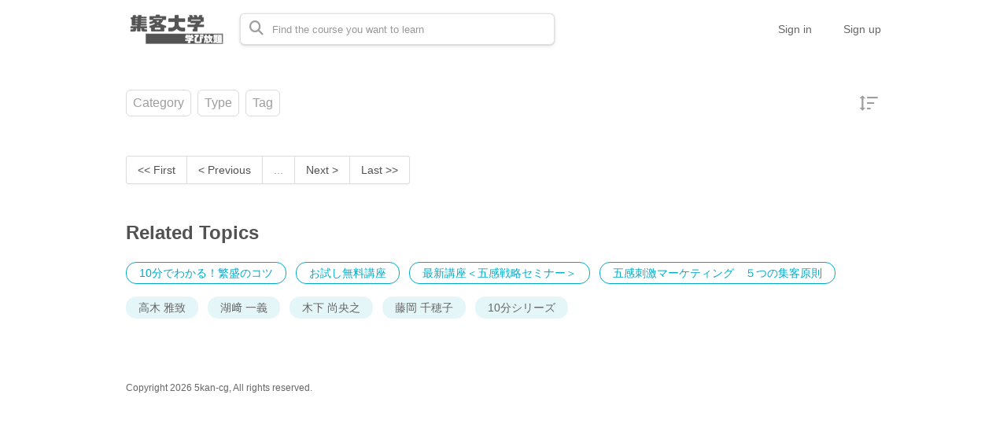

--- FILE ---
content_type: text/html; charset=utf-8
request_url: https://5kan-cg.share-wis.com/en/courses?page=28
body_size: 8035
content:
<!DOCTYPE html>
<html lang='en'>
<head>
<meta charset='utf-8'>
<meta content='IE=Edge,chrome=1' http-equiv='X-UA-Compatible'>
<meta content='width=device-width, initial-scale=1, maximum-scale=1, user-scalable=0' name='viewport'>
<meta content='telephone=no' name='format-detection'>
<!-- %link(href="/images/favicon.png" rel="shortcut icon") -->
<!-- BEGIN FAVICONS -->
<!-- # For MS-App -->
<meta content='#2d88ef' name='msapplication-TileColor'>
<meta content='/mstile-144x144.png' name='msapplication-TileImage'>
<link href='https://assets.share-wis.com/uploads/organization/favicon/138/gokan-favicon.png' rel='shortcut icon' type='image/png'>
<link href='https://assets.share-wis.com/uploads/organization/favicon/138/gokan-favicon.png' rel='icon' type='image/png'>
<link href='//fonts.googleapis.com/css?family=Roboto:400,300,500,700&amp;amp;subset=latin,vietnamese' rel='stylesheet' type='text/css'>

<title>All Courses (Page: 28) | 飲食店【集客大学】学び放題</title>
<meta name="description" content="The list of all Snack Courses (free 90 seconds videos) and Pro Courses (paid online courses) on 飲食店【集客大学】学び放題 (page: 28). You can learn with a variety of courses.">
<link rel="canonical" href="https://5kan-cg.share-wis.com/courses">
<link rel="alternate" href="https://5kan-cg.share-wis.com/courses" hreflang="ja">
<link rel="alternate" href="https://5kan-cg.share-wis.com/en/courses" hreflang="en">
<link rel="alternate" href="https://5kan-cg.share-wis.com/vi/courses" hreflang="vi">
<link rel="alternate" href="https://5kan-cg.share-wis.com/pt-BR/courses" hreflang="pt-BR">
<link rel="alternate" href="https://5kan-cg.share-wis.com/ko/courses" hreflang="ko">
<link rel="alternate" href="https://5kan-cg.share-wis.com/zh-CN/courses" hreflang="zh-CN">
<link rel="alternate" href="https://5kan-cg.share-wis.com/zh-TW/courses" hreflang="zh-TW">
<link rel="prev" href="https://5kan-cg.share-wis.com/en/courses?page=27">
<meta property="og:title" content="All Courses (Page: 28)">
<meta property="og:type" content="article">
<meta property="og:url" content="https://5kan-cg.share-wis.com/en/courses?page=28">
<meta property="og:image" content="https://assets.share-wis.com/uploads/organization/ogp_image/138/TOP%E7%94%BB%E5%83%8F20231204_PC%E7%94%A8.png">
<meta property="og:site_name" content="飲食店【集客大学】学び放題">
<meta property="og:description" content="The list of all Snack Courses (free 90 seconds videos) and Pro Courses (paid online courses) on 飲食店【集客大学】学び放題 (page: 28). You can learn with a variety of courses.">
<meta property="og:locale" content="en_US">
<meta name="csrf-param" content="authenticity_token" />
<meta name="csrf-token" content="uLqXXjRUoKtBA+8Th5IBymIkFRk0cAXO+xxe3c300TT/+amffvse5/U5VF7WreDW3+V9Zb0zrnmPgQgnnIPpWA==" />
<link rel="stylesheet" media="all" href="https://assets.share-wis.com/assets/application-30efa05e7f9d245f308e4afa4799e70add6624ecc384edcb7f23859621bdd52a.css" />
<script src="https://challenges.cloudflare.com/turnstile/v0/api.js" async="async" defer="defer"></script>
<script src="/assets/application-ce14ef1ac21707ba032f1daeb61781d99e5e1b3305ce2f3ba44cbc2a8d9262a8.js"></script>
<script id='mcjs'>
(function(c,h,i,m,p){m=c.createElement(h),p=c.getElementsByTagName(h)[0],m.async=1,m.src=i,p.parentNode.insertBefore(m,p)}(document,"script","https://chimpstatic.com/mcjs-connected/js/users/0b8042979f23f7dc2db4a176c/ad944508d5e43d782918989ef.js"));
</script>

<link href='https://cdnjs.cloudflare.com/ajax/libs/selectize.js/0.12.6/css/selectize.default.min.css' rel='stylesheet' type='text/css'>
<link href='https://cdnjs.cloudflare.com/ajax/libs/animate.css/3.7.0/animate.min.css' rel='stylesheet' type='text/css'>
<link href='https://cdnjs.cloudflare.com/ajax/libs/slick-carousel/1.9.0/slick.min.css' rel='stylesheet' type='text/css'>
<link href='https://cdnjs.cloudflare.com/ajax/libs/raty/2.8.0/jquery.raty.min.css' rel='stylesheet' type='text/css'>
<link href='https://code.jquery.com/ui/1.8.24/themes/base/jquery-ui.css' rel='stylesheet' type='text/css'>
<link href='https://cdn.jsdelivr.net/npm/froala-editor@4.0.17/css/froala_editor.pkgd.min.css' rel='stylesheet' type='text/css'>
<script>
!function(e,n,t,c,s,a,o){e[s]=e[s]||function(){(e[s].q=e[s].q||[]).push(arguments)},e[s].l=1*new Date,a=n.createElement(t),o=n.getElementsByTagName(t)[0],a.async=1,a.src="https://embed.pottos.jp/embed.js",o.parentNode.insertBefore(a,o)}(window,document,"script",0,"pottos");
pottos("init", "FKUOJ91YWmGgAEcv2Ver8ZDdza5l7pfj", "138", "Guest User");
</script>
<!-- Google tag (gtag.js) -->
<script async src="https://www.googletagmanager.com/gtag/js?id=G-7QFR47PVBV"></script>
<script>
  window.dataLayer = window.dataLayer || [];
  function gtag(){dataLayer.push(arguments);}
  gtag('js', new Date());

  gtag('config', 'G-7QFR47PVBV');
</script>
</head>

<script>
  $(function(){
  const analyticsUUID = window.localStorage.getItem('analytics-UUID');
    if (!analyticsUUID) {
      window.localStorage.setItem('analytics-UUID', '755d958c-dbd3-4f77-b8d7-d044579b669d');
    }
  })
</script>

<body class='' onunload='' style=''>
<div class='body-inner-wrapper' style=''>
<script>
  $(function(){
    window.setDataMathTex = function(content) {
      var newContent = $($('<div></div>').html(content))
      newContent.find('span.math-tex').each(function() {
        $(this).attr('data-math-tex', $(this).html());
      });
      return newContent.html()
    }
  
    if (FroalaEditor) {
      FroalaEditor.DefineIcon('calculator', { NAME: 'calculator', template: 'font_awesome' });
  
      FroalaEditor.RegisterCommand('mathjax', {
        title: 'Insert LaTeX',
        icon: 'calculator',
        focus: true,
        undo: true,
        refreshAfterCallback: true,
        callback: function() {
          this.html.insert('<span class="math-tex">\\begin{equation}   \\end{equation}</span>');
          if (this.codeView) {
            if (!this.codeView.isActive()) {
              this.codeView.toggle()
            }
          }
        }
      })
  
      FroalaEditor.COMMANDS['videoByURL'].title = '動画のURLを入力';
      FroalaEditor.COMMANDS['audioByURL'].title = '音声のURLを入力';
    }
  
    window.removeDataMathTex = function(content) {
      var newContent = $($('<div></div>').html(content))
      newContent.find('span.math-tex').each(function() {
        $(this).html($(this).data('math-tex'));
        $(this).removeAttr('data-math-tex');
      });
      return newContent.html()
    }
  
    window.froalaSharedConfigs = {
      language: 'ja',
      heightMin: 360,
      heightMax: 800,
      attribution: false,
      key: 'Ne2C1sB4G4I4B15B9A8E6kOPVi1b1b2Le2e1G1AWMSGSAFDTGHWsE7D7D6A4A1H4B3C3D7A5==',
      quickInsertEnabled: false,
      codeViewKeepActiveButtons: ['moreMisc', 'fullscreen', 'mathjax'],
      imageEditButtons: ['imageReplace', 'imageAlign', 'imageRemove', '|', 'imageLink', 'linkOpen', 'linkEdit', 'linkRemove', '-', 'imageDisplay', 'imageStyle', 'imageAlt', 'imageSize'],
      imageInsertButtons: ['imageUpload', 'imageByURL'],
      imageAllowedTypes: ['jpeg', 'jpg', 'png'],
      imageUploadMethod: 'POST',
      imageUploadURL: '/editor_files',
      imageUploadParam: 'file',
      imageMaxSize: 30 * 1024 * 1024,
      videoUploadURL: '/editor_files',
      videoUploadParam: 'file',
      videoUploadMethod: 'POST',
      videoAllowedTypes: ['mp4'],
      videoMaxSize: 500 * 1024 * 1024,
      fileUploadMethod: 'POST',
      fileUploadURL: '/editor_files',
      fileUploadParam: 'file',
      fileMaxSize: 100 * 1024 * 1024,
      fileAllowedTypes: ['application/pdf', 'application/msword', 'application/vnd.openxmlformats-officedocument.wordprocessingml.document', 'image/jpeg', 'audio/mpeg', 'video/mp4', 'video/mpeg', 'image/png', 'application/vnd.ms-powerpoint', 'application/vnd.openxmlformats-officedocument.presentationml.presentation', 'application/vnd.rar', 'application/vnd.ms-excel', 'application/vnd.openxmlformats-officedocument.spreadsheetml.sheet', 'application/zip', 'application/x-7z-compressed', 'application/gzip', 'application/x-rar-compressed', 'application/octet-stream', 'application/x-zip-compressed', 'multipart/x-zip', 'application/x-zip'],
      htmlAllowedEmptyTags: ['*'],
      htmlUntouched: true,
      htmlAllowedAttrs: ['.*'],
      htmlAllowedTags: ['.*'],
      htmlAllowedStyleProps: ['.*'],
      htmlRemoveTags: [''],
      listAdvancedTypes: false,
      audioAllowedTypes: ['mp3', 'mpeg', 'x-m4a'],
      quickInsertButtons: ['audio', 'video'],
      audioUploadURL: '/editor_files',
      audioEditButtons: ['audioReplace', 'audioRemove', '|', 'audioAlign'],
      audioUploadMethod: 'POST',
      audioUploadParam: 'file',
      audioMaxSize: 100 * 1024 * 1024,
      toolbarButtons: {
        'moreText': {
          buttons: ['bold', 'textColor', 'underline', 'strikeThrough', 'subscript', 'superscript', 'fontSize', 'italic', 'backgroundColor', 'clearFormatting'],
          buttonsVisible: 2
        },
        'moreParagraph': {
          buttons: ['alignLeft', 'alignCenter', 'paragraphFormat', 'alignRight', 'alignJustify', 'formatOL', 'formatUL', 'outdent', 'indent', 'quote'],
          buttonsVisible: 3
        },
        'moreRich': {
          buttons: ['insertLink', 'insertImage', 'insertVideo', 'insertAudio', 'insertFile', 'insertTable', 'mathjax'],
          buttonsVisible: 2
        },
        'moreMisc': {
          buttons: ['html', 'undo', 'redo', 'fullscreen', 'mathjax'],
          buttonsVisible: 1
        }
      }
    }
  })
</script>

<div class='navbar navbar-header js-header navbar-fixed-top' style='height: 74px;'>
<div class='navbar-inner'>
<div class='container'>
<div class='logo-wrapper'>
<a class="brand " href="/en"><img class="site-logo" alt="飲食店【集客大学】学び放題" src="https://assets.share-wis.com/uploads/organization/logo/138/%E9%9B%86%E5%AE%A2%E5%A4%A7%E5%AD%A6.png" /></a>
</div>
<div class='header-search-form'>
<form class="form-in-header js-search-form" action="/en/courses" accept-charset="UTF-8" method="get"><input name="utf8" type="hidden" value="&#x2713;" />
<button class='btn-in-input-area js-search-course'>
<i class='fa fa-search ' style=''></i>
</button>
<input type="text" name="query" id="query" value="" class="search-query js-course-search-query" placeholder="Find the course you want to learn" />
</form>

<script>
  $(function() {
    var SearchFormView = new Act.Views.Home.SearchFormView();
  })
</script>

</div>
<ul class='nav header-right-items pull-right'>
<li>
<a class="header-link-for-guest" href="/en/users/sign_in">Sign in</a>
</li>
<li><a class="header-link-for-guest" href="/signup/shinki">Sign up</a></li>

</ul>
<div class='clearfix'></div>
</div>
</div>
</div>


<div class='container container-wrapper'>
<div class='alert-wrapper' style='width: 960px; margin: 0 auto;'>

</div>
<div class='pro-courses all-courses-list' style='margin-top: 16px;'>
<div class='filters-section'>
<div class='filter dropdown'>
<a data-toggle='dropdown'>
Category
</a>
<ul class='dropdown-menu dropdown-v2' id='categories-dropdown'>
<li>
<a href="/en/courses">All
<img class="pull-right" src="/images/home/check.png" />
</a></li>
<li>
<a class="" href="/en/categories/gensoku">五感刺激マーケティング　５つの集客原則
</a></li>
<li>
<a class="" href="/en/categories/kotsu">10分でわかる！繁盛のコツ
</a></li>
<li>
<a class="" href="/en/categories/muryo">お試し無料講座
</a></li>
<li>
<a class="" href="/en/categories/semi">最新講座＜五感戦略セミナー＞
</a></li>
</ul>
</div>
<div class='filter dropdown'>
<a data-toggle='dropdown'>
Type
</a>
<ul class='dropdown-menu dropdown-v2'>
<li>
<a href="/en/courses">All
<img class="pull-right" src="/images/home/check.png" />
</a></li>
<li>
<a class="" href="/en/courses?type=snack_courses">無料講座

</a></li>
<li>
<a class="disabled" href="#">Offline Course

</a></li>
<li>
<a class="" href="/en/courses?type=pro_courses">講座

</a></li>
<li>
<a class="" style="padding-left: 15px;" href="/en/courses?type=set_courses">セット講座

</a></li>
</ul>
</div>
<div class='tags-filter-wrapper'>
<div class='filter dropdown tags-dropdown'>
<a data-toggle='dropdown'>
Tag
</a>
<ul class='dropdown-menu dropdown-v2' id='tags-dropdown'>
<li>
<a href="/en/courses?operator=and&amp;tag_ids%5B%5D=1029">10分シリーズ
</a></li>
<li>
<a href="/en/courses?operator=and&amp;tag_ids%5B%5D=584">パン 藤岡  千穂子
</a></li>
<li>
<a href="/en/courses?operator=and&amp;tag_ids%5B%5D=611">入門講座
</a></li>
<li>
<a href="/en/courses?operator=and&amp;tag_ids%5B%5D=581">木下 尚央之
</a></li>
<li>
<a href="/en/courses?operator=and&amp;tag_ids%5B%5D=582">湖﨑 一義
</a></li>
<li>
<a href="/en/courses?operator=and&amp;tag_ids%5B%5D=583">第31回五感セミナー（2021年4月開催）
</a></li>
<li>
<a href="/en/courses?operator=and&amp;tag_ids%5B%5D=580">藤岡 千穂子
</a></li>
<li>
<a href="/en/courses?operator=and&amp;tag_ids%5B%5D=579">高木 雅致
</a></li>
</ul>
</div>
</div>
<div class='filter sort-icon dropdown'>
<a data-toggle='dropdown'>
<img src="/images/home/sort-gray.png" />
</a>
<ul class='dropdown-menu dropdown-v2 pull-right'>
<li>
<a href="/en/courses?sort=featured">Featured

</a></li>
<li>
<a href="/en/courses?sort=newest">Newest First

</a></li>
</ul>
</div>
</div>
<script>
  $(function() {
    $('#categories-dropdown').css('max-height', ($(window).height() - 220) + 'px')
    $('#tags-dropdown').css('max-height', ($(window).height() - 220) + 'px')
  })
</script>

<div class='remodal course-review-remodal course-review-remodal-mobile' id='course-edit-review-complete-modal'>
<button class='remodal-close' data-remodal-action='close'></button>
<div class='complete-review-wrapper'>
<h2>Edit Your Review</h2>
<div class='rating-wrapper'>
<input id='edit-review-score' type='hidden'>
<div id='edit-review-complete-rating'></div>
<div id='edit-review-complete-rating-text'></div>
</div>
<div class='description'>
Describe your thoughts and experience with this course.
</div>
<div class='complete-review-form'>
<textarea class='review-comment-input js-review-comment' id='edit-review-complete-text' maxlength='2000' type='text'></textarea>
<div class='hidden' id='error-review-text'>
This field can&#39;t be more than 2,000 characters.
</div>
</div>
<div class='bottom-contents'>
<div class='complete-review-cancel btn-new-generation' id='btn-cancel-review-complete'>
Cancel
</div>
<div class='btn-submit-review-complete btn-new-generation complete-review-submit js-complete-review-submit'>
Complete
</div>
</div>
</div>
</div>

<div class='remodal course-review-remodal course-review-remodal-mobile' data-rating-1-description='Very dissatisfied' data-rating-2-description='Poor, could be better' data-rating-3-description='Average' data-rating-4-description='Good, what I expected' data-rating-5-description='Amazing! Very satisfied' data-remodal-id='edit-review-modal' id='course-edit-review-modal'>
<button class='remodal-close' data-remodal-action='close'></button>
<h2>Your Review</h2>
<div class='review-wrapper'>
<div class='course-review-form'>
<div id='edit-stars-rating-wrapper'></div>
<div id='edit-text-related-stars'>
<div class='text-blank-related-stars'>
There is no comment.
</div>
</div>
<div class='bottom-contents'>
<div class='edit-review-cancel btn-new-generation' id='btn-delete-review'>
Delete
</div>
<div class='btn-new-generation edit-review-submit' id='btn-edit-review'>
Edit
</div>
</div>
</div>
</div>
</div>

<div class='remodal course-review-remodal course-review-remodal-mobile' id='course-new-review-complete-modal'>
<button class='remodal-close' data-remodal-action='close'></button>
<!-- / STEP2: コメント部分だけをformにて送信 -->
<div class='complete-review-wrapper'>
<h2>Review This Course</h2>
<div class='description'>
Describe your thoughts and experience with this course.
</div>
<div class='complete-review-form'>
<input id='new-review-id' type='hidden'>
<textarea class='review-comment-input js-review-comment' id='new-review-complete-text' maxlength='2000' type='text'></textarea>
<div class='hidden' id='error-review-text'>
This field can&#39;t be more than 2,000 characters.
</div>
</div>
<div class='bottom-contents'>
<div class='complete-review-cancel btn-new-generation' id='btn-cancel-review-complete'>
Exit
</div>
<div class='btn-submit-review-complete btn-new-generation complete-review-submit js-complete-review-submit'>
Complete
</div>
</div>
</div>
</div>

<div class='remodal course-review-remodal course-review-remodal-mobile' data-rating-1-description='Very dissatisfied' data-rating-2-description='Poor, could be better' data-rating-3-description='Average' data-rating-4-description='Good, what I expected' data-rating-5-description='Amazing! Very satisfied' data-remodal-id='new-review-modal' id='course-new-review-modal'>
<button class='remodal-close' data-remodal-action='close'></button>
<h2>Review This Course</h2>
<div class='review-wrapper'>
<div class='course-review-form'>
<div id='new-stars-rating-wrapper'></div>
<div id='new-text-related-stars'></div>
<div class='bottom-contents'>
<div class='new-review-submit btn-new-generation btn-disabled' disabled>
Post a review
</div>
</div>
</div>
</div>
</div>

<script src="/assets/new_review_form-e9321cbc5d2fbc87d5eb12004dfe82793b14c2c08cc94b264a25fee760f31aa5.js"></script>

<div class='courses pro-course-list js-my-course my-courses' style=''>

<div class='course-wrapper'>
</div>
</div>
<script>
  $(function(){
    setTimeout(function(){
      initLazyLoadImages();
    }, 500);
  });
</script>

<div class='pagination-wrapper' style='margin-top: 5px; margin-bottom: 48px; margin-left: 0;'>
<div class='pagination'>
<ul>
<li>
<a href="/en/courses"><< First</a>
</li>

<li>
<a rel="prev" href="/en/courses?page=27">< Previous</a>
</li>

<li class='disabled'>
<a href="#">...</a>
</li>

<li>
<a rel="next" href="/en/courses?page=29">Next ></a>
</li>

<li>
<a href="/en/courses?page=2">Last >></a>
</li>

</ul>
</div>

</div>
<div class='row' id='related_topics' style='margin-top: 10px; margin-bottom: 48px;'>
<div class='row-fluid'>
<h3>
Related Topics
</h3>
<div class='related-categories'>
<a href="/en/categories/kotsu">10分でわかる！繁盛のコツ</a>
<a href="/en/categories/muryo">お試し無料講座</a>
<a href="/en/categories/semi">最新講座＜五感戦略セミナー＞</a>
<a href="/en/categories/gensoku">五感刺激マーケティング　５つの集客原則</a>
</div>
<div class='related-tags'>
<a href="/en/tags/takagi">高木 雅致</a>
<a href="/en/tags/kozaki">湖﨑 一義</a>
<a href="/en/tags/kinoshita">木下 尚央之</a>
<a href="/en/tags/fujiokafood">藤岡 千穂子</a>
<a href="/en/tags/jupun">10分シリーズ</a>
</div>
</div>

</div>
</div>

</div>

</div>
<div class='navbar navbar-footer' style='overflow-x: hidden;'>
<div class='navbar-inner copyright' id='footer-navbar-inner' style=''>
<div class='container'>
Copyright 2026 5kan-cg, All rights reserved.
</div>
</div>
</div>
<script>
  $(function(){
    $('#btn_of_footer').on('click', function(e) {
      if ($('.navbar.navbar-footer').css('display') == 'none') {
        $('.navbar.navbar-footer').show();
        $('#footer_visible').css('display','none');
        $('#footer_close').show();
      } else {
        $('.navbar.navbar-footer').css('display','none');
        $('#footer_close').css('display','none');
        $('#footer_visible').show();
      }
    });
  
    if ($('#footer-navbar-inner').css('display') != 'none') {
      $('.navbar-footer').addClass('border-top');
    }
  });
</script>

<script>
  I18n.defaultLocale = "ja";
  I18n.locale = "en";
  Parsley.setLocale(I18n.locale);
</script>




<script>
  $(function() {
    Act.Store.User = new Act.Models.User(
      {}
    );
  
    var MyCourseView = new Act.Views.Users.MyCourseView();
  })
</script>






<noscript>
<iframe height='0' src='//www.googletagmanager.com/ns.html?id=G-S3DJ78VMRR' style='display:none;visibility:hidden' width='0'></iframe>
</noscript>
<script>
  (function(w,d,s,l,i){w[l]=w[l]||[];w[l].push({'gtm.start':
  new Date().getTime(),event:'gtm.js'});var f=d.getElementsByTagName(s)[0],
  j=d.createElement(s),dl=l!='dataLayer'?'&l='+l:'';j.async=true;j.src=
  '//www.googletagmanager.com/gtm.js?id='+i+dl;f.parentNode.insertBefore(j,f);
  })(window,document,'script','dataLayer','G-S3DJ78VMRR');
</script>

<script src='https://www.googletagmanager.com/gtag/js?id=G-S3DJ78VMRR'></script>
<script>
const analyticsUUID = window.localStorage.getItem('analytics-UUID');
window.dataLayer = window.dataLayer || [];
function gtag(){dataLayer.push(arguments);}
gtag('js', new Date());
gtag('config', "G-S3DJ78VMRR", {'user_id': "not defined"});
gtag('config', "G-S3DJ78VMRR", {'analytics_uuid': analyticsUUID});
</script>
<script>
  $(function(){
    if (window.performance) {
      const timeSincePageLoad = Math.round(performance.now());
      gtag('event', 'timing_complete', { 'name': 'load', 'value': timeSincePageLoad, 'event_category': 'Page loading time', 'send_to': "G-S3DJ78VMRR" });
    }
  
    gtag('event', 'page_view_sw', { 'course_id': "not defined", 'page_type': "pro_course", 'send_to': "G-S3DJ78VMRR" });
  })
</script>

<script src='https://js.stripe.com/v3/' type='text/javascript'></script>
<script>
  $(function(){
    var cookies = document.cookie.split(';');
  
    var ahoyVisitor = null;
    for (var i = 0; i < cookies.length; i++) {
      var cookie = cookies[i].trim();
      if (cookie.indexOf('ahoy_visitor=') == 0) {
        ahoyVisitor = cookie.substring('ahoy_visitor='.length, cookie.length);
        break;
      }
    }
  
    var ahoyVisit = null;
    for (var i = 0; i < cookies.length; i++) {
      var cookie = cookies[i].trim();
      if (cookie.indexOf('ahoy_visit=') == 0) {
        ahoyVisit = cookie.substring('ahoy_visit='.length, cookie.length);
        break;
      }
    }
  
    if ((ahoyVisitor === null || ahoyVisitor === undefined || ahoyVisitor === '' || ahoyVisit === null || ahoyVisit === undefined || ahoyVisit === '') && cookie.indexOf('resetAhoyVisitCookies') === -1) {
      document.cookie = "resetAhoyVisitCookies=true; path=/";
      window.location.reload();
    }
  });
</script>
<script>
  function initLazyLoadImages() {
    defer(function() {
      var lazyImages = document.querySelectorAll("img.lazy");
      if ("IntersectionObserver" in window) {
        var lazyImageObserver = new IntersectionObserver(function(entries, observer) {
          entries.forEach(function(entry) {
            if (entry.isIntersecting) {
              var lazyImage = entry.target;
              lazyImage.src = lazyImage.dataset.src;
              lazyImage.classList.remove("lazy");
              lazyImageObserver.unobserve(lazyImage);
            }
          });
        });
  
        lazyImages.forEach(function(lazyImage) {
          lazyImageObserver.observe(lazyImage);
        });
      }
    });
  }
</script>
<script>
  // Device Detection - Set cookies for server-side detection
  (function() {
    // iPad Detection
    function isIPad() {
      const ua = navigator.userAgent;
  
      // Check for explicit iPad in user agent
      if (/iPad/.test(ua)) return true;
  
      // Check for iPadOS that reports as Macintosh with touch support
      if (/Mac/.test(ua) && navigator.maxTouchPoints > 1) return true;
  
      return false;
    }
  
    // Mobile Detection (as backup to server-side detection)
    function isMobile() {
      return /Android|webOS|iPhone|iPad|iPod|BlackBerry|IEMobile|Opera Mini/i.test(navigator.userAgent);
    }
  
    // Set cookies with detection results
    const isIpad = isIPad();
    const isMobileDevice = isMobile();
  
    document.cookie = `is_ipad_device=${isIpad}; path=/; max-age=86400`; // 24 hours
    document.cookie = `is_mobile_device=${isMobileDevice}; path=/; max-age=86400`; // 24 hours
  
    // Set global flags for immediate JavaScript use
    window.deviceDetection = {
      isIPad: isIpad,
      isMobile: isMobileDevice
    };
  })();
</script>

</body>
</html>


--- FILE ---
content_type: application/javascript
request_url: https://embed.pottos.jp/embed.js
body_size: 289028
content:
/*! For license information please see embed.js.LICENSE.txt */
!function(t){var e={};function n(o){if(e[o])return e[o].exports;var r=e[o]={i:o,l:!1,exports:{}};return t[o].call(r.exports,r,r.exports,n),r.l=!0,r.exports}n.m=t,n.c=e,n.d=function(t,e,o){n.o(t,e)||Object.defineProperty(t,e,{enumerable:!0,get:o})},n.r=function(t){"undefined"!=typeof Symbol&&Symbol.toStringTag&&Object.defineProperty(t,Symbol.toStringTag,{value:"Module"}),Object.defineProperty(t,"__esModule",{value:!0})},n.t=function(t,e){if(1&e&&(t=n(t)),8&e)return t;if(4&e&&"object"==typeof t&&t&&t.__esModule)return t;var o=Object.create(null);if(n.r(o),Object.defineProperty(o,"default",{enumerable:!0,value:t}),2&e&&"string"!=typeof t)for(var r in t)n.d(o,r,function(e){return t[e]}.bind(null,r));return o},n.n=function(t){var e=t&&t.__esModule?function(){return t.default}:function(){return t};return n.d(e,"a",e),e},n.o=function(t,e){return Object.prototype.hasOwnProperty.call(t,e)},n.p="/",n(n.s=63)}([function(t,e,n){var o=n(58)(n(59),n(60));t.exports=o},function(t,e,n){(function(t){var n;function o(t){return(o="function"==typeof Symbol&&"symbol"==typeof Symbol.iterator?function(t){return typeof t}:function(t){return t&&"function"==typeof Symbol&&t.constructor===Symbol&&t!==Symbol.prototype?"symbol":typeof t})(t)}
/*!
 * jQuery JavaScript Library v3.5.1
 * https://jquery.com/
 *
 * Includes Sizzle.js
 * https://sizzlejs.com/
 *
 * Copyright JS Foundation and other contributors
 * Released under the MIT license
 * https://jquery.org/license
 *
 * Date: 2020-05-04T22:49Z
 */!function(e,n){"use strict";"object"===o(t)&&"object"===o(t.exports)?t.exports=e.document?n(e,!0):function(t){if(!t.document)throw new Error("jQuery requires a window with a document");return n(t)}:n(e)}("undefined"!=typeof window?window:this,(function(r,i){"use strict";var s=[],a=Object.getPrototypeOf,c=s.slice,p=s.flat?function(t){return s.flat.call(t)}:function(t){return s.concat.apply([],t)},u=s.push,l=s.indexOf,f={},d=f.toString,h=f.hasOwnProperty,g=h.toString,y=g.call(Object),m={},v=function(t){return"function"==typeof t&&"number"!=typeof t.nodeType},b=function(t){return null!=t&&t===t.window},w=r.document,x={type:!0,src:!0,nonce:!0,noModule:!0};function k(t,e,n){var o,r,i=(n=n||w).createElement("script");if(i.text=t,e)for(o in x)(r=e[o]||e.getAttribute&&e.getAttribute(o))&&i.setAttribute(o,r);n.head.appendChild(i).parentNode.removeChild(i)}function C(t){return null==t?t+"":"object"===o(t)||"function"==typeof t?f[d.call(t)]||"object":o(t)}var _="3.5.1",S=function t(e,n){return new t.fn.init(e,n)};function E(t){var e=!!t&&"length"in t&&t.length,n=C(t);return!v(t)&&!b(t)&&("array"===n||0===e||"number"==typeof e&&e>0&&e-1 in t)}S.fn=S.prototype={jquery:_,constructor:S,length:0,toArray:function(){return c.call(this)},get:function(t){return null==t?c.call(this):t<0?this[t+this.length]:this[t]},pushStack:function(t){var e=S.merge(this.constructor(),t);return e.prevObject=this,e},each:function(t){return S.each(this,t)},map:function(t){return this.pushStack(S.map(this,(function(e,n){return t.call(e,n,e)})))},slice:function(){return this.pushStack(c.apply(this,arguments))},first:function(){return this.eq(0)},last:function(){return this.eq(-1)},even:function(){return this.pushStack(S.grep(this,(function(t,e){return(e+1)%2})))},odd:function(){return this.pushStack(S.grep(this,(function(t,e){return e%2})))},eq:function(t){var e=this.length,n=+t+(t<0?e:0);return this.pushStack(n>=0&&n<e?[this[n]]:[])},end:function(){return this.prevObject||this.constructor()},push:u,sort:s.sort,splice:s.splice},S.extend=S.fn.extend=function(){var t,e,n,r,i,s,a=arguments[0]||{},c=1,p=arguments.length,u=!1;for("boolean"==typeof a&&(u=a,a=arguments[c]||{},c++),"object"===o(a)||v(a)||(a={}),c===p&&(a=this,c--);c<p;c++)if(null!=(t=arguments[c]))for(e in t)r=t[e],"__proto__"!==e&&a!==r&&(u&&r&&(S.isPlainObject(r)||(i=Array.isArray(r)))?(n=a[e],s=i&&!Array.isArray(n)?[]:i||S.isPlainObject(n)?n:{},i=!1,a[e]=S.extend(u,s,r)):void 0!==r&&(a[e]=r));return a},S.extend({expando:"jQuery"+(_+Math.random()).replace(/\D/g,""),isReady:!0,error:function(t){throw new Error(t)},noop:function(){},isPlainObject:function(t){var e,n;return!(!t||"[object Object]"!==d.call(t))&&(!(e=a(t))||"function"==typeof(n=h.call(e,"constructor")&&e.constructor)&&g.call(n)===y)},isEmptyObject:function(t){var e;for(e in t)return!1;return!0},globalEval:function(t,e,n){k(t,{nonce:e&&e.nonce},n)},each:function(t,e){var n,o=0;if(E(t))for(n=t.length;o<n&&!1!==e.call(t[o],o,t[o]);o++);else for(o in t)if(!1===e.call(t[o],o,t[o]))break;return t},makeArray:function(t,e){var n=e||[];return null!=t&&(E(Object(t))?S.merge(n,"string"==typeof t?[t]:t):u.call(n,t)),n},inArray:function(t,e,n){return null==e?-1:l.call(e,t,n)},merge:function(t,e){for(var n=+e.length,o=0,r=t.length;o<n;o++)t[r++]=e[o];return t.length=r,t},grep:function(t,e,n){for(var o=[],r=0,i=t.length,s=!n;r<i;r++)!e(t[r],r)!==s&&o.push(t[r]);return o},map:function(t,e,n){var o,r,i=0,s=[];if(E(t))for(o=t.length;i<o;i++)null!=(r=e(t[i],i,n))&&s.push(r);else for(i in t)null!=(r=e(t[i],i,n))&&s.push(r);return p(s)},guid:1,support:m}),"function"==typeof Symbol&&(S.fn[Symbol.iterator]=s[Symbol.iterator]),S.each("Boolean Number String Function Array Date RegExp Object Error Symbol".split(" "),(function(t,e){f["[object "+e+"]"]=e.toLowerCase()}));var T=
/*!
   * Sizzle CSS Selector Engine v2.3.5
   * https://sizzlejs.com/
   *
   * Copyright JS Foundation and other contributors
   * Released under the MIT license
   * https://js.foundation/
   *
   * Date: 2020-03-14
   */
function(t){var e,n,o,r,i,s,a,c,p,u,l,f,d,h,g,y,m,v,b,w="sizzle"+1*new Date,x=t.document,k=0,C=0,_=ct(),S=ct(),E=ct(),T=ct(),A=function(t,e){return t===e&&(l=!0),0},O={}.hasOwnProperty,j=[],D=j.pop,P=j.push,q=j.push,R=j.slice,N=function(t,e){for(var n=0,o=t.length;n<o;n++)if(t[n]===e)return n;return-1},I="checked|selected|async|autofocus|autoplay|controls|defer|disabled|hidden|ismap|loop|multiple|open|readonly|required|scoped",F="[\\x20\\t\\r\\n\\f]",L="(?:\\\\[\\da-fA-F]{1,6}[\\x20\\t\\r\\n\\f]?|\\\\[^\\r\\n\\f]|[\\w-]|[^\0-\\x7f])+",B="\\[[\\x20\\t\\r\\n\\f]*("+L+")(?:"+F+"*([*^$|!~]?=)"+F+"*(?:'((?:\\\\.|[^\\\\'])*)'|\"((?:\\\\.|[^\\\\\"])*)\"|("+L+"))|)"+F+"*\\]",M=":("+L+")(?:\\((('((?:\\\\.|[^\\\\'])*)'|\"((?:\\\\.|[^\\\\\"])*)\")|((?:\\\\.|[^\\\\()[\\]]|"+B+")*)|.*)\\)|)",z=new RegExp(F+"+","g"),U=new RegExp("^[\\x20\\t\\r\\n\\f]+|((?:^|[^\\\\])(?:\\\\.)*)[\\x20\\t\\r\\n\\f]+$","g"),H=new RegExp("^[\\x20\\t\\r\\n\\f]*,[\\x20\\t\\r\\n\\f]*"),Y=new RegExp("^[\\x20\\t\\r\\n\\f]*([>+~]|[\\x20\\t\\r\\n\\f])[\\x20\\t\\r\\n\\f]*"),$=new RegExp(F+"|>"),W=new RegExp(M),X=new RegExp("^"+L+"$"),V={ID:new RegExp("^#("+L+")"),CLASS:new RegExp("^\\.("+L+")"),TAG:new RegExp("^("+L+"|[*])"),ATTR:new RegExp("^"+B),PSEUDO:new RegExp("^"+M),CHILD:new RegExp("^:(only|first|last|nth|nth-last)-(child|of-type)(?:\\([\\x20\\t\\r\\n\\f]*(even|odd|(([+-]|)(\\d*)n|)[\\x20\\t\\r\\n\\f]*(?:([+-]|)[\\x20\\t\\r\\n\\f]*(\\d+)|))[\\x20\\t\\r\\n\\f]*\\)|)","i"),bool:new RegExp("^(?:"+I+")$","i"),needsContext:new RegExp("^[\\x20\\t\\r\\n\\f]*[>+~]|:(even|odd|eq|gt|lt|nth|first|last)(?:\\([\\x20\\t\\r\\n\\f]*((?:-\\d)?\\d*)[\\x20\\t\\r\\n\\f]*\\)|)(?=[^-]|$)","i")},J=/HTML$/i,Q=/^(?:input|select|textarea|button)$/i,K=/^h\d$/i,G=/^[^{]+\{\s*\[native \w/,Z=/^(?:#([\w-]+)|(\w+)|\.([\w-]+))$/,tt=/[+~]/,et=new RegExp("\\\\[\\da-fA-F]{1,6}[\\x20\\t\\r\\n\\f]?|\\\\([^\\r\\n\\f])","g"),nt=function(t,e){var n="0x"+t.slice(1)-65536;return e||(n<0?String.fromCharCode(n+65536):String.fromCharCode(n>>10|55296,1023&n|56320))},ot=/([\0-\x1f\x7f]|^-?\d)|^-$|[^\0-\x1f\x7f-\uFFFF\w-]/g,rt=function(t,e){return e?"\0"===t?"�":t.slice(0,-1)+"\\"+t.charCodeAt(t.length-1).toString(16)+" ":"\\"+t},it=function(){f()},st=wt((function(t){return!0===t.disabled&&"fieldset"===t.nodeName.toLowerCase()}),{dir:"parentNode",next:"legend"});try{q.apply(j=R.call(x.childNodes),x.childNodes),j[x.childNodes.length].nodeType}catch(t){q={apply:j.length?function(t,e){P.apply(t,R.call(e))}:function(t,e){for(var n=t.length,o=0;t[n++]=e[o++];);t.length=n-1}}}function at(t,e,o,r){var i,a,p,u,l,h,m,v=e&&e.ownerDocument,x=e?e.nodeType:9;if(o=o||[],"string"!=typeof t||!t||1!==x&&9!==x&&11!==x)return o;if(!r&&(f(e),e=e||d,g)){if(11!==x&&(l=Z.exec(t)))if(i=l[1]){if(9===x){if(!(p=e.getElementById(i)))return o;if(p.id===i)return o.push(p),o}else if(v&&(p=v.getElementById(i))&&b(e,p)&&p.id===i)return o.push(p),o}else{if(l[2])return q.apply(o,e.getElementsByTagName(t)),o;if((i=l[3])&&n.getElementsByClassName&&e.getElementsByClassName)return q.apply(o,e.getElementsByClassName(i)),o}if(n.qsa&&!T[t+" "]&&(!y||!y.test(t))&&(1!==x||"object"!==e.nodeName.toLowerCase())){if(m=t,v=e,1===x&&($.test(t)||Y.test(t))){for((v=tt.test(t)&&mt(e.parentNode)||e)===e&&n.scope||((u=e.getAttribute("id"))?u=u.replace(ot,rt):e.setAttribute("id",u=w)),a=(h=s(t)).length;a--;)h[a]=(u?"#"+u:":scope")+" "+bt(h[a]);m=h.join(",")}try{return q.apply(o,v.querySelectorAll(m)),o}catch(e){T(t,!0)}finally{u===w&&e.removeAttribute("id")}}}return c(t.replace(U,"$1"),e,o,r)}function ct(){var t=[];return function e(n,r){return t.push(n+" ")>o.cacheLength&&delete e[t.shift()],e[n+" "]=r}}function pt(t){return t[w]=!0,t}function ut(t){var e=d.createElement("fieldset");try{return!!t(e)}catch(t){return!1}finally{e.parentNode&&e.parentNode.removeChild(e),e=null}}function lt(t,e){for(var n=t.split("|"),r=n.length;r--;)o.attrHandle[n[r]]=e}function ft(t,e){var n=e&&t,o=n&&1===t.nodeType&&1===e.nodeType&&t.sourceIndex-e.sourceIndex;if(o)return o;if(n)for(;n=n.nextSibling;)if(n===e)return-1;return t?1:-1}function dt(t){return function(e){return"input"===e.nodeName.toLowerCase()&&e.type===t}}function ht(t){return function(e){var n=e.nodeName.toLowerCase();return("input"===n||"button"===n)&&e.type===t}}function gt(t){return function(e){return"form"in e?e.parentNode&&!1===e.disabled?"label"in e?"label"in e.parentNode?e.parentNode.disabled===t:e.disabled===t:e.isDisabled===t||e.isDisabled!==!t&&st(e)===t:e.disabled===t:"label"in e&&e.disabled===t}}function yt(t){return pt((function(e){return e=+e,pt((function(n,o){for(var r,i=t([],n.length,e),s=i.length;s--;)n[r=i[s]]&&(n[r]=!(o[r]=n[r]))}))}))}function mt(t){return t&&void 0!==t.getElementsByTagName&&t}for(e in n=at.support={},i=at.isXML=function(t){var e=t.namespaceURI,n=(t.ownerDocument||t).documentElement;return!J.test(e||n&&n.nodeName||"HTML")},f=at.setDocument=function(t){var e,r,s=t?t.ownerDocument||t:x;return s!=d&&9===s.nodeType&&s.documentElement?(h=(d=s).documentElement,g=!i(d),x!=d&&(r=d.defaultView)&&r.top!==r&&(r.addEventListener?r.addEventListener("unload",it,!1):r.attachEvent&&r.attachEvent("onunload",it)),n.scope=ut((function(t){return h.appendChild(t).appendChild(d.createElement("div")),void 0!==t.querySelectorAll&&!t.querySelectorAll(":scope fieldset div").length})),n.attributes=ut((function(t){return t.className="i",!t.getAttribute("className")})),n.getElementsByTagName=ut((function(t){return t.appendChild(d.createComment("")),!t.getElementsByTagName("*").length})),n.getElementsByClassName=G.test(d.getElementsByClassName),n.getById=ut((function(t){return h.appendChild(t).id=w,!d.getElementsByName||!d.getElementsByName(w).length})),n.getById?(o.filter.ID=function(t){var e=t.replace(et,nt);return function(t){return t.getAttribute("id")===e}},o.find.ID=function(t,e){if(void 0!==e.getElementById&&g){var n=e.getElementById(t);return n?[n]:[]}}):(o.filter.ID=function(t){var e=t.replace(et,nt);return function(t){var n=void 0!==t.getAttributeNode&&t.getAttributeNode("id");return n&&n.value===e}},o.find.ID=function(t,e){if(void 0!==e.getElementById&&g){var n,o,r,i=e.getElementById(t);if(i){if((n=i.getAttributeNode("id"))&&n.value===t)return[i];for(r=e.getElementsByName(t),o=0;i=r[o++];)if((n=i.getAttributeNode("id"))&&n.value===t)return[i]}return[]}}),o.find.TAG=n.getElementsByTagName?function(t,e){return void 0!==e.getElementsByTagName?e.getElementsByTagName(t):n.qsa?e.querySelectorAll(t):void 0}:function(t,e){var n,o=[],r=0,i=e.getElementsByTagName(t);if("*"===t){for(;n=i[r++];)1===n.nodeType&&o.push(n);return o}return i},o.find.CLASS=n.getElementsByClassName&&function(t,e){if(void 0!==e.getElementsByClassName&&g)return e.getElementsByClassName(t)},m=[],y=[],(n.qsa=G.test(d.querySelectorAll))&&(ut((function(t){var e;h.appendChild(t).innerHTML="<a id='"+w+"'></a><select id='"+w+"-\r\\' msallowcapture=''><option selected=''></option></select>",t.querySelectorAll("[msallowcapture^='']").length&&y.push("[*^$]=[\\x20\\t\\r\\n\\f]*(?:''|\"\")"),t.querySelectorAll("[selected]").length||y.push("\\[[\\x20\\t\\r\\n\\f]*(?:value|"+I+")"),t.querySelectorAll("[id~="+w+"-]").length||y.push("~="),(e=d.createElement("input")).setAttribute("name",""),t.appendChild(e),t.querySelectorAll("[name='']").length||y.push("\\[[\\x20\\t\\r\\n\\f]*name[\\x20\\t\\r\\n\\f]*=[\\x20\\t\\r\\n\\f]*(?:''|\"\")"),t.querySelectorAll(":checked").length||y.push(":checked"),t.querySelectorAll("a#"+w+"+*").length||y.push(".#.+[+~]"),t.querySelectorAll("\\\f"),y.push("[\\r\\n\\f]")})),ut((function(t){t.innerHTML="<a href='' disabled='disabled'></a><select disabled='disabled'><option/></select>";var e=d.createElement("input");e.setAttribute("type","hidden"),t.appendChild(e).setAttribute("name","D"),t.querySelectorAll("[name=d]").length&&y.push("name[\\x20\\t\\r\\n\\f]*[*^$|!~]?="),2!==t.querySelectorAll(":enabled").length&&y.push(":enabled",":disabled"),h.appendChild(t).disabled=!0,2!==t.querySelectorAll(":disabled").length&&y.push(":enabled",":disabled"),t.querySelectorAll("*,:x"),y.push(",.*:")}))),(n.matchesSelector=G.test(v=h.matches||h.webkitMatchesSelector||h.mozMatchesSelector||h.oMatchesSelector||h.msMatchesSelector))&&ut((function(t){n.disconnectedMatch=v.call(t,"*"),v.call(t,"[s!='']:x"),m.push("!=",M)})),y=y.length&&new RegExp(y.join("|")),m=m.length&&new RegExp(m.join("|")),e=G.test(h.compareDocumentPosition),b=e||G.test(h.contains)?function(t,e){var n=9===t.nodeType?t.documentElement:t,o=e&&e.parentNode;return t===o||!(!o||1!==o.nodeType||!(n.contains?n.contains(o):t.compareDocumentPosition&&16&t.compareDocumentPosition(o)))}:function(t,e){if(e)for(;e=e.parentNode;)if(e===t)return!0;return!1},A=e?function(t,e){if(t===e)return l=!0,0;var o=!t.compareDocumentPosition-!e.compareDocumentPosition;return o||(1&(o=(t.ownerDocument||t)==(e.ownerDocument||e)?t.compareDocumentPosition(e):1)||!n.sortDetached&&e.compareDocumentPosition(t)===o?t==d||t.ownerDocument==x&&b(x,t)?-1:e==d||e.ownerDocument==x&&b(x,e)?1:u?N(u,t)-N(u,e):0:4&o?-1:1)}:function(t,e){if(t===e)return l=!0,0;var n,o=0,r=t.parentNode,i=e.parentNode,s=[t],a=[e];if(!r||!i)return t==d?-1:e==d?1:r?-1:i?1:u?N(u,t)-N(u,e):0;if(r===i)return ft(t,e);for(n=t;n=n.parentNode;)s.unshift(n);for(n=e;n=n.parentNode;)a.unshift(n);for(;s[o]===a[o];)o++;return o?ft(s[o],a[o]):s[o]==x?-1:a[o]==x?1:0},d):d},at.matches=function(t,e){return at(t,null,null,e)},at.matchesSelector=function(t,e){if(f(t),n.matchesSelector&&g&&!T[e+" "]&&(!m||!m.test(e))&&(!y||!y.test(e)))try{var o=v.call(t,e);if(o||n.disconnectedMatch||t.document&&11!==t.document.nodeType)return o}catch(t){T(e,!0)}return at(e,d,null,[t]).length>0},at.contains=function(t,e){return(t.ownerDocument||t)!=d&&f(t),b(t,e)},at.attr=function(t,e){(t.ownerDocument||t)!=d&&f(t);var r=o.attrHandle[e.toLowerCase()],i=r&&O.call(o.attrHandle,e.toLowerCase())?r(t,e,!g):void 0;return void 0!==i?i:n.attributes||!g?t.getAttribute(e):(i=t.getAttributeNode(e))&&i.specified?i.value:null},at.escape=function(t){return(t+"").replace(ot,rt)},at.error=function(t){throw new Error("Syntax error, unrecognized expression: "+t)},at.uniqueSort=function(t){var e,o=[],r=0,i=0;if(l=!n.detectDuplicates,u=!n.sortStable&&t.slice(0),t.sort(A),l){for(;e=t[i++];)e===t[i]&&(r=o.push(i));for(;r--;)t.splice(o[r],1)}return u=null,t},r=at.getText=function(t){var e,n="",o=0,i=t.nodeType;if(i){if(1===i||9===i||11===i){if("string"==typeof t.textContent)return t.textContent;for(t=t.firstChild;t;t=t.nextSibling)n+=r(t)}else if(3===i||4===i)return t.nodeValue}else for(;e=t[o++];)n+=r(e);return n},(o=at.selectors={cacheLength:50,createPseudo:pt,match:V,attrHandle:{},find:{},relative:{">":{dir:"parentNode",first:!0}," ":{dir:"parentNode"},"+":{dir:"previousSibling",first:!0},"~":{dir:"previousSibling"}},preFilter:{ATTR:function(t){return t[1]=t[1].replace(et,nt),t[3]=(t[3]||t[4]||t[5]||"").replace(et,nt),"~="===t[2]&&(t[3]=" "+t[3]+" "),t.slice(0,4)},CHILD:function(t){return t[1]=t[1].toLowerCase(),"nth"===t[1].slice(0,3)?(t[3]||at.error(t[0]),t[4]=+(t[4]?t[5]+(t[6]||1):2*("even"===t[3]||"odd"===t[3])),t[5]=+(t[7]+t[8]||"odd"===t[3])):t[3]&&at.error(t[0]),t},PSEUDO:function(t){var e,n=!t[6]&&t[2];return V.CHILD.test(t[0])?null:(t[3]?t[2]=t[4]||t[5]||"":n&&W.test(n)&&(e=s(n,!0))&&(e=n.indexOf(")",n.length-e)-n.length)&&(t[0]=t[0].slice(0,e),t[2]=n.slice(0,e)),t.slice(0,3))}},filter:{TAG:function(t){var e=t.replace(et,nt).toLowerCase();return"*"===t?function(){return!0}:function(t){return t.nodeName&&t.nodeName.toLowerCase()===e}},CLASS:function(t){var e=_[t+" "];return e||(e=new RegExp("(^|[\\x20\\t\\r\\n\\f])"+t+"("+F+"|$)"))&&_(t,(function(t){return e.test("string"==typeof t.className&&t.className||void 0!==t.getAttribute&&t.getAttribute("class")||"")}))},ATTR:function(t,e,n){return function(o){var r=at.attr(o,t);return null==r?"!="===e:!e||(r+="","="===e?r===n:"!="===e?r!==n:"^="===e?n&&0===r.indexOf(n):"*="===e?n&&r.indexOf(n)>-1:"$="===e?n&&r.slice(-n.length)===n:"~="===e?(" "+r.replace(z," ")+" ").indexOf(n)>-1:"|="===e&&(r===n||r.slice(0,n.length+1)===n+"-"))}},CHILD:function(t,e,n,o,r){var i="nth"!==t.slice(0,3),s="last"!==t.slice(-4),a="of-type"===e;return 1===o&&0===r?function(t){return!!t.parentNode}:function(e,n,c){var p,u,l,f,d,h,g=i!==s?"nextSibling":"previousSibling",y=e.parentNode,m=a&&e.nodeName.toLowerCase(),v=!c&&!a,b=!1;if(y){if(i){for(;g;){for(f=e;f=f[g];)if(a?f.nodeName.toLowerCase()===m:1===f.nodeType)return!1;h=g="only"===t&&!h&&"nextSibling"}return!0}if(h=[s?y.firstChild:y.lastChild],s&&v){for(b=(d=(p=(u=(l=(f=y)[w]||(f[w]={}))[f.uniqueID]||(l[f.uniqueID]={}))[t]||[])[0]===k&&p[1])&&p[2],f=d&&y.childNodes[d];f=++d&&f&&f[g]||(b=d=0)||h.pop();)if(1===f.nodeType&&++b&&f===e){u[t]=[k,d,b];break}}else if(v&&(b=d=(p=(u=(l=(f=e)[w]||(f[w]={}))[f.uniqueID]||(l[f.uniqueID]={}))[t]||[])[0]===k&&p[1]),!1===b)for(;(f=++d&&f&&f[g]||(b=d=0)||h.pop())&&((a?f.nodeName.toLowerCase()!==m:1!==f.nodeType)||!++b||(v&&((u=(l=f[w]||(f[w]={}))[f.uniqueID]||(l[f.uniqueID]={}))[t]=[k,b]),f!==e)););return(b-=r)===o||b%o==0&&b/o>=0}}},PSEUDO:function(t,e){var n,r=o.pseudos[t]||o.setFilters[t.toLowerCase()]||at.error("unsupported pseudo: "+t);return r[w]?r(e):r.length>1?(n=[t,t,"",e],o.setFilters.hasOwnProperty(t.toLowerCase())?pt((function(t,n){for(var o,i=r(t,e),s=i.length;s--;)t[o=N(t,i[s])]=!(n[o]=i[s])})):function(t){return r(t,0,n)}):r}},pseudos:{not:pt((function(t){var e=[],n=[],o=a(t.replace(U,"$1"));return o[w]?pt((function(t,e,n,r){for(var i,s=o(t,null,r,[]),a=t.length;a--;)(i=s[a])&&(t[a]=!(e[a]=i))})):function(t,r,i){return e[0]=t,o(e,null,i,n),e[0]=null,!n.pop()}})),has:pt((function(t){return function(e){return at(t,e).length>0}})),contains:pt((function(t){return t=t.replace(et,nt),function(e){return(e.textContent||r(e)).indexOf(t)>-1}})),lang:pt((function(t){return X.test(t||"")||at.error("unsupported lang: "+t),t=t.replace(et,nt).toLowerCase(),function(e){var n;do{if(n=g?e.lang:e.getAttribute("xml:lang")||e.getAttribute("lang"))return(n=n.toLowerCase())===t||0===n.indexOf(t+"-")}while((e=e.parentNode)&&1===e.nodeType);return!1}})),target:function(e){var n=t.location&&t.location.hash;return n&&n.slice(1)===e.id},root:function(t){return t===h},focus:function(t){return t===d.activeElement&&(!d.hasFocus||d.hasFocus())&&!!(t.type||t.href||~t.tabIndex)},enabled:gt(!1),disabled:gt(!0),checked:function(t){var e=t.nodeName.toLowerCase();return"input"===e&&!!t.checked||"option"===e&&!!t.selected},selected:function(t){return t.parentNode&&t.parentNode.selectedIndex,!0===t.selected},empty:function(t){for(t=t.firstChild;t;t=t.nextSibling)if(t.nodeType<6)return!1;return!0},parent:function(t){return!o.pseudos.empty(t)},header:function(t){return K.test(t.nodeName)},input:function(t){return Q.test(t.nodeName)},button:function(t){var e=t.nodeName.toLowerCase();return"input"===e&&"button"===t.type||"button"===e},text:function(t){var e;return"input"===t.nodeName.toLowerCase()&&"text"===t.type&&(null==(e=t.getAttribute("type"))||"text"===e.toLowerCase())},first:yt((function(){return[0]})),last:yt((function(t,e){return[e-1]})),eq:yt((function(t,e,n){return[n<0?n+e:n]})),even:yt((function(t,e){for(var n=0;n<e;n+=2)t.push(n);return t})),odd:yt((function(t,e){for(var n=1;n<e;n+=2)t.push(n);return t})),lt:yt((function(t,e,n){for(var o=n<0?n+e:n>e?e:n;--o>=0;)t.push(o);return t})),gt:yt((function(t,e,n){for(var o=n<0?n+e:n;++o<e;)t.push(o);return t}))}}).pseudos.nth=o.pseudos.eq,{radio:!0,checkbox:!0,file:!0,password:!0,image:!0})o.pseudos[e]=dt(e);for(e in{submit:!0,reset:!0})o.pseudos[e]=ht(e);function vt(){}function bt(t){for(var e=0,n=t.length,o="";e<n;e++)o+=t[e].value;return o}function wt(t,e,n){var o=e.dir,r=e.next,i=r||o,s=n&&"parentNode"===i,a=C++;return e.first?function(e,n,r){for(;e=e[o];)if(1===e.nodeType||s)return t(e,n,r);return!1}:function(e,n,c){var p,u,l,f=[k,a];if(c){for(;e=e[o];)if((1===e.nodeType||s)&&t(e,n,c))return!0}else for(;e=e[o];)if(1===e.nodeType||s)if(u=(l=e[w]||(e[w]={}))[e.uniqueID]||(l[e.uniqueID]={}),r&&r===e.nodeName.toLowerCase())e=e[o]||e;else{if((p=u[i])&&p[0]===k&&p[1]===a)return f[2]=p[2];if(u[i]=f,f[2]=t(e,n,c))return!0}return!1}}function xt(t){return t.length>1?function(e,n,o){for(var r=t.length;r--;)if(!t[r](e,n,o))return!1;return!0}:t[0]}function kt(t,e,n,o,r){for(var i,s=[],a=0,c=t.length,p=null!=e;a<c;a++)(i=t[a])&&(n&&!n(i,o,r)||(s.push(i),p&&e.push(a)));return s}function Ct(t,e,n,o,r,i){return o&&!o[w]&&(o=Ct(o)),r&&!r[w]&&(r=Ct(r,i)),pt((function(i,s,a,c){var p,u,l,f=[],d=[],h=s.length,g=i||function(t,e,n){for(var o=0,r=e.length;o<r;o++)at(t,e[o],n);return n}(e||"*",a.nodeType?[a]:a,[]),y=!t||!i&&e?g:kt(g,f,t,a,c),m=n?r||(i?t:h||o)?[]:s:y;if(n&&n(y,m,a,c),o)for(p=kt(m,d),o(p,[],a,c),u=p.length;u--;)(l=p[u])&&(m[d[u]]=!(y[d[u]]=l));if(i){if(r||t){if(r){for(p=[],u=m.length;u--;)(l=m[u])&&p.push(y[u]=l);r(null,m=[],p,c)}for(u=m.length;u--;)(l=m[u])&&(p=r?N(i,l):f[u])>-1&&(i[p]=!(s[p]=l))}}else m=kt(m===s?m.splice(h,m.length):m),r?r(null,s,m,c):q.apply(s,m)}))}function _t(t){for(var e,n,r,i=t.length,s=o.relative[t[0].type],a=s||o.relative[" "],c=s?1:0,u=wt((function(t){return t===e}),a,!0),l=wt((function(t){return N(e,t)>-1}),a,!0),f=[function(t,n,o){var r=!s&&(o||n!==p)||((e=n).nodeType?u(t,n,o):l(t,n,o));return e=null,r}];c<i;c++)if(n=o.relative[t[c].type])f=[wt(xt(f),n)];else{if((n=o.filter[t[c].type].apply(null,t[c].matches))[w]){for(r=++c;r<i&&!o.relative[t[r].type];r++);return Ct(c>1&&xt(f),c>1&&bt(t.slice(0,c-1).concat({value:" "===t[c-2].type?"*":""})).replace(U,"$1"),n,c<r&&_t(t.slice(c,r)),r<i&&_t(t=t.slice(r)),r<i&&bt(t))}f.push(n)}return xt(f)}return vt.prototype=o.filters=o.pseudos,o.setFilters=new vt,s=at.tokenize=function(t,e){var n,r,i,s,a,c,p,u=S[t+" "];if(u)return e?0:u.slice(0);for(a=t,c=[],p=o.preFilter;a;){for(s in n&&!(r=H.exec(a))||(r&&(a=a.slice(r[0].length)||a),c.push(i=[])),n=!1,(r=Y.exec(a))&&(n=r.shift(),i.push({value:n,type:r[0].replace(U," ")}),a=a.slice(n.length)),o.filter)!(r=V[s].exec(a))||p[s]&&!(r=p[s](r))||(n=r.shift(),i.push({value:n,type:s,matches:r}),a=a.slice(n.length));if(!n)break}return e?a.length:a?at.error(t):S(t,c).slice(0)},a=at.compile=function(t,e){var n,r=[],i=[],a=E[t+" "];if(!a){for(e||(e=s(t)),n=e.length;n--;)(a=_t(e[n]))[w]?r.push(a):i.push(a);(a=E(t,function(t,e){var n=e.length>0,r=t.length>0,i=function(i,s,a,c,u){var l,h,y,m=0,v="0",b=i&&[],w=[],x=p,C=i||r&&o.find.TAG("*",u),_=k+=null==x?1:Math.random()||.1,S=C.length;for(u&&(p=s==d||s||u);v!==S&&null!=(l=C[v]);v++){if(r&&l){for(h=0,s||l.ownerDocument==d||(f(l),a=!g);y=t[h++];)if(y(l,s||d,a)){c.push(l);break}u&&(k=_)}n&&((l=!y&&l)&&m--,i&&b.push(l))}if(m+=v,n&&v!==m){for(h=0;y=e[h++];)y(b,w,s,a);if(i){if(m>0)for(;v--;)b[v]||w[v]||(w[v]=D.call(c));w=kt(w)}q.apply(c,w),u&&!i&&w.length>0&&m+e.length>1&&at.uniqueSort(c)}return u&&(k=_,p=x),b};return n?pt(i):i}(i,r))).selector=t}return a},c=at.select=function(t,e,n,r){var i,c,p,u,l,f="function"==typeof t&&t,d=!r&&s(t=f.selector||t);if(n=n||[],1===d.length){if((c=d[0]=d[0].slice(0)).length>2&&"ID"===(p=c[0]).type&&9===e.nodeType&&g&&o.relative[c[1].type]){if(!(e=(o.find.ID(p.matches[0].replace(et,nt),e)||[])[0]))return n;f&&(e=e.parentNode),t=t.slice(c.shift().value.length)}for(i=V.needsContext.test(t)?0:c.length;i--&&(p=c[i],!o.relative[u=p.type]);)if((l=o.find[u])&&(r=l(p.matches[0].replace(et,nt),tt.test(c[0].type)&&mt(e.parentNode)||e))){if(c.splice(i,1),!(t=r.length&&bt(c)))return q.apply(n,r),n;break}}return(f||a(t,d))(r,e,!g,n,!e||tt.test(t)&&mt(e.parentNode)||e),n},n.sortStable=w.split("").sort(A).join("")===w,n.detectDuplicates=!!l,f(),n.sortDetached=ut((function(t){return 1&t.compareDocumentPosition(d.createElement("fieldset"))})),ut((function(t){return t.innerHTML="<a href='#'></a>","#"===t.firstChild.getAttribute("href")}))||lt("type|href|height|width",(function(t,e,n){if(!n)return t.getAttribute(e,"type"===e.toLowerCase()?1:2)})),n.attributes&&ut((function(t){return t.innerHTML="<input/>",t.firstChild.setAttribute("value",""),""===t.firstChild.getAttribute("value")}))||lt("value",(function(t,e,n){if(!n&&"input"===t.nodeName.toLowerCase())return t.defaultValue})),ut((function(t){return null==t.getAttribute("disabled")}))||lt(I,(function(t,e,n){var o;if(!n)return!0===t[e]?e.toLowerCase():(o=t.getAttributeNode(e))&&o.specified?o.value:null})),at}(r);S.find=T,(S.expr=T.selectors)[":"]=S.expr.pseudos,S.uniqueSort=S.unique=T.uniqueSort,S.text=T.getText,S.isXMLDoc=T.isXML,S.contains=T.contains,S.escapeSelector=T.escape;var A=function(t,e,n){for(var o=[],r=void 0!==n;(t=t[e])&&9!==t.nodeType;)if(1===t.nodeType){if(r&&S(t).is(n))break;o.push(t)}return o},O=function(t,e){for(var n=[];t;t=t.nextSibling)1===t.nodeType&&t!==e&&n.push(t);return n},j=S.expr.match.needsContext;function D(t,e){return t.nodeName&&t.nodeName.toLowerCase()===e.toLowerCase()}var P=/^<([a-z][^\/\0>:\x20\t\r\n\f]*)[\x20\t\r\n\f]*\/?>(?:<\/\1>|)$/i;function q(t,e,n){return v(e)?S.grep(t,(function(t,o){return!!e.call(t,o,t)!==n})):e.nodeType?S.grep(t,(function(t){return t===e!==n})):"string"!=typeof e?S.grep(t,(function(t){return l.call(e,t)>-1!==n})):S.filter(e,t,n)}S.filter=function(t,e,n){var o=e[0];return n&&(t=":not("+t+")"),1===e.length&&1===o.nodeType?S.find.matchesSelector(o,t)?[o]:[]:S.find.matches(t,S.grep(e,(function(t){return 1===t.nodeType})))},S.fn.extend({find:function(t){var e,n,o=this.length,r=this;if("string"!=typeof t)return this.pushStack(S(t).filter((function(){for(e=0;e<o;e++)if(S.contains(r[e],this))return!0})));for(n=this.pushStack([]),e=0;e<o;e++)S.find(t,r[e],n);return o>1?S.uniqueSort(n):n},filter:function(t){return this.pushStack(q(this,t||[],!1))},not:function(t){return this.pushStack(q(this,t||[],!0))},is:function(t){return!!q(this,"string"==typeof t&&j.test(t)?S(t):t||[],!1).length}});var R,N=/^(?:\s*(<[\w\W]+>)[^>]*|#([\w-]+))$/;(S.fn.init=function(t,e,n){var o,r;if(!t)return this;if(n=n||R,"string"==typeof t){if(!(o="<"===t[0]&&">"===t[t.length-1]&&t.length>=3?[null,t,null]:N.exec(t))||!o[1]&&e)return!e||e.jquery?(e||n).find(t):this.constructor(e).find(t);if(o[1]){if(e=e instanceof S?e[0]:e,S.merge(this,S.parseHTML(o[1],e&&e.nodeType?e.ownerDocument||e:w,!0)),P.test(o[1])&&S.isPlainObject(e))for(o in e)v(this[o])?this[o](e[o]):this.attr(o,e[o]);return this}return(r=w.getElementById(o[2]))&&(this[0]=r,this.length=1),this}return t.nodeType?(this[0]=t,this.length=1,this):v(t)?void 0!==n.ready?n.ready(t):t(S):S.makeArray(t,this)}).prototype=S.fn,R=S(w);var I=/^(?:parents|prev(?:Until|All))/,F={children:!0,contents:!0,next:!0,prev:!0};function L(t,e){for(;(t=t[e])&&1!==t.nodeType;);return t}S.fn.extend({has:function(t){var e=S(t,this),n=e.length;return this.filter((function(){for(var t=0;t<n;t++)if(S.contains(this,e[t]))return!0}))},closest:function(t,e){var n,o=0,r=this.length,i=[],s="string"!=typeof t&&S(t);if(!j.test(t))for(;o<r;o++)for(n=this[o];n&&n!==e;n=n.parentNode)if(n.nodeType<11&&(s?s.index(n)>-1:1===n.nodeType&&S.find.matchesSelector(n,t))){i.push(n);break}return this.pushStack(i.length>1?S.uniqueSort(i):i)},index:function(t){return t?"string"==typeof t?l.call(S(t),this[0]):l.call(this,t.jquery?t[0]:t):this[0]&&this[0].parentNode?this.first().prevAll().length:-1},add:function(t,e){return this.pushStack(S.uniqueSort(S.merge(this.get(),S(t,e))))},addBack:function(t){return this.add(null==t?this.prevObject:this.prevObject.filter(t))}}),S.each({parent:function(t){var e=t.parentNode;return e&&11!==e.nodeType?e:null},parents:function(t){return A(t,"parentNode")},parentsUntil:function(t,e,n){return A(t,"parentNode",n)},next:function(t){return L(t,"nextSibling")},prev:function(t){return L(t,"previousSibling")},nextAll:function(t){return A(t,"nextSibling")},prevAll:function(t){return A(t,"previousSibling")},nextUntil:function(t,e,n){return A(t,"nextSibling",n)},prevUntil:function(t,e,n){return A(t,"previousSibling",n)},siblings:function(t){return O((t.parentNode||{}).firstChild,t)},children:function(t){return O(t.firstChild)},contents:function(t){return null!=t.contentDocument&&a(t.contentDocument)?t.contentDocument:(D(t,"template")&&(t=t.content||t),S.merge([],t.childNodes))}},(function(t,e){S.fn[t]=function(n,o){var r=S.map(this,e,n);return"Until"!==t.slice(-5)&&(o=n),o&&"string"==typeof o&&(r=S.filter(o,r)),this.length>1&&(F[t]||S.uniqueSort(r),I.test(t)&&r.reverse()),this.pushStack(r)}}));var B=/[^\x20\t\r\n\f]+/g;function M(t){return t}function z(t){throw t}function U(t,e,n,o){var r;try{t&&v(r=t.promise)?r.call(t).done(e).fail(n):t&&v(r=t.then)?r.call(t,e,n):e.apply(void 0,[t].slice(o))}catch(t){n.apply(void 0,[t])}}S.Callbacks=function(t){t="string"==typeof t?function(t){var e={};return S.each(t.match(B)||[],(function(t,n){e[n]=!0})),e}(t):S.extend({},t);var e,n,o,r,i=[],s=[],a=-1,c=function(){for(r=r||t.once,o=e=!0;s.length;a=-1)for(n=s.shift();++a<i.length;)!1===i[a].apply(n[0],n[1])&&t.stopOnFalse&&(a=i.length,n=!1);t.memory||(n=!1),e=!1,r&&(i=n?[]:"")},p={add:function(){return i&&(n&&!e&&(a=i.length-1,s.push(n)),function e(n){S.each(n,(function(n,o){v(o)?t.unique&&p.has(o)||i.push(o):o&&o.length&&"string"!==C(o)&&e(o)}))}(arguments),n&&!e&&c()),this},remove:function(){return S.each(arguments,(function(t,e){for(var n;(n=S.inArray(e,i,n))>-1;)i.splice(n,1),n<=a&&a--})),this},has:function(t){return t?S.inArray(t,i)>-1:i.length>0},empty:function(){return i&&(i=[]),this},disable:function(){return r=s=[],i=n="",this},disabled:function(){return!i},lock:function(){return r=s=[],n||e||(i=n=""),this},locked:function(){return!!r},fireWith:function(t,n){return r||(n=[t,(n=n||[]).slice?n.slice():n],s.push(n),e||c()),this},fire:function(){return p.fireWith(this,arguments),this},fired:function(){return!!o}};return p},S.extend({Deferred:function(t){var e=[["notify","progress",S.Callbacks("memory"),S.Callbacks("memory"),2],["resolve","done",S.Callbacks("once memory"),S.Callbacks("once memory"),0,"resolved"],["reject","fail",S.Callbacks("once memory"),S.Callbacks("once memory"),1,"rejected"]],n="pending",i={state:function(){return n},always:function(){return s.done(arguments).fail(arguments),this},catch:function(t){return i.then(null,t)},pipe:function(){var t=arguments;return S.Deferred((function(n){S.each(e,(function(e,o){var r=v(t[o[4]])&&t[o[4]];s[o[1]]((function(){var t=r&&r.apply(this,arguments);t&&v(t.promise)?t.promise().progress(n.notify).done(n.resolve).fail(n.reject):n[o[0]+"With"](this,r?[t]:arguments)}))})),t=null})).promise()},then:function(t,n,i){var s=0;function a(t,e,n,i){return function(){var c=this,p=arguments,u=function(){var r,u;if(!(t<s)){if((r=n.apply(c,p))===e.promise())throw new TypeError("Thenable self-resolution");u=r&&("object"===o(r)||"function"==typeof r)&&r.then,v(u)?i?u.call(r,a(s,e,M,i),a(s,e,z,i)):(s++,u.call(r,a(s,e,M,i),a(s,e,z,i),a(s,e,M,e.notifyWith))):(n!==M&&(c=void 0,p=[r]),(i||e.resolveWith)(c,p))}},l=i?u:function(){try{u()}catch(o){S.Deferred.exceptionHook&&S.Deferred.exceptionHook(o,l.stackTrace),t+1>=s&&(n!==z&&(c=void 0,p=[o]),e.rejectWith(c,p))}};t?l():(S.Deferred.getStackHook&&(l.stackTrace=S.Deferred.getStackHook()),r.setTimeout(l))}}return S.Deferred((function(o){e[0][3].add(a(0,o,v(i)?i:M,o.notifyWith)),e[1][3].add(a(0,o,v(t)?t:M)),e[2][3].add(a(0,o,v(n)?n:z))})).promise()},promise:function(t){return null!=t?S.extend(t,i):i}},s={};return S.each(e,(function(t,o){var r=o[2],a=o[5];i[o[1]]=r.add,a&&r.add((function(){n=a}),e[3-t][2].disable,e[3-t][3].disable,e[0][2].lock,e[0][3].lock),r.add(o[3].fire),s[o[0]]=function(){return s[o[0]+"With"](this===s?void 0:this,arguments),this},s[o[0]+"With"]=r.fireWith})),i.promise(s),t&&t.call(s,s),s},when:function(t){var e=arguments.length,n=e,o=Array(n),r=c.call(arguments),i=S.Deferred(),s=function(t){return function(n){o[t]=this,r[t]=arguments.length>1?c.call(arguments):n,--e||i.resolveWith(o,r)}};if(e<=1&&(U(t,i.done(s(n)).resolve,i.reject,!e),"pending"===i.state()||v(r[n]&&r[n].then)))return i.then();for(;n--;)U(r[n],s(n),i.reject);return i.promise()}});var H=/^(Eval|Internal|Range|Reference|Syntax|Type|URI)Error$/;S.Deferred.exceptionHook=function(t,e){r.console&&r.console.warn&&t&&H.test(t.name)&&r.console.warn("jQuery.Deferred exception: "+t.message,t.stack,e)},S.readyException=function(t){r.setTimeout((function(){throw t}))};var Y=S.Deferred();function $(){w.removeEventListener("DOMContentLoaded",$),r.removeEventListener("load",$),S.ready()}S.fn.ready=function(t){return Y.then(t).catch((function(t){S.readyException(t)})),this},S.extend({isReady:!1,readyWait:1,ready:function(t){(!0===t?--S.readyWait:S.isReady)||(S.isReady=!0,!0!==t&&--S.readyWait>0||Y.resolveWith(w,[S]))}}),S.ready.then=Y.then,"complete"===w.readyState||"loading"!==w.readyState&&!w.documentElement.doScroll?r.setTimeout(S.ready):(w.addEventListener("DOMContentLoaded",$),r.addEventListener("load",$));var W=function t(e,n,o,r,i,s,a){var c=0,p=e.length,u=null==o;if("object"===C(o))for(c in i=!0,o)t(e,n,c,o[c],!0,s,a);else if(void 0!==r&&(i=!0,v(r)||(a=!0),u&&(a?(n.call(e,r),n=null):(u=n,n=function(t,e,n){return u.call(S(t),n)})),n))for(;c<p;c++)n(e[c],o,a?r:r.call(e[c],c,n(e[c],o)));return i?e:u?n.call(e):p?n(e[0],o):s},X=/^-ms-/,V=/-([a-z])/g;function J(t,e){return e.toUpperCase()}function Q(t){return t.replace(X,"ms-").replace(V,J)}var K=function(t){return 1===t.nodeType||9===t.nodeType||!+t.nodeType};function G(){this.expando=S.expando+G.uid++}G.uid=1,G.prototype={cache:function(t){var e=t[this.expando];return e||(e={},K(t)&&(t.nodeType?t[this.expando]=e:Object.defineProperty(t,this.expando,{value:e,configurable:!0}))),e},set:function(t,e,n){var o,r=this.cache(t);if("string"==typeof e)r[Q(e)]=n;else for(o in e)r[Q(o)]=e[o];return r},get:function(t,e){return void 0===e?this.cache(t):t[this.expando]&&t[this.expando][Q(e)]},access:function(t,e,n){return void 0===e||e&&"string"==typeof e&&void 0===n?this.get(t,e):(this.set(t,e,n),void 0!==n?n:e)},remove:function(t,e){var n,o=t[this.expando];if(void 0!==o){if(void 0!==e){n=(e=Array.isArray(e)?e.map(Q):(e=Q(e))in o?[e]:e.match(B)||[]).length;for(;n--;)delete o[e[n]]}(void 0===e||S.isEmptyObject(o))&&(t.nodeType?t[this.expando]=void 0:delete t[this.expando])}},hasData:function(t){var e=t[this.expando];return void 0!==e&&!S.isEmptyObject(e)}};var Z=new G,tt=new G,et=/^(?:\{[\w\W]*\}|\[[\w\W]*\])$/,nt=/[A-Z]/g;function ot(t,e,n){var o;if(void 0===n&&1===t.nodeType)if(o="data-"+e.replace(nt,"-$&").toLowerCase(),"string"==typeof(n=t.getAttribute(o))){try{n=function(t){return"true"===t||"false"!==t&&("null"===t?null:t===+t+""?+t:et.test(t)?JSON.parse(t):t)}(n)}catch(t){}tt.set(t,e,n)}else n=void 0;return n}S.extend({hasData:function(t){return tt.hasData(t)||Z.hasData(t)},data:function(t,e,n){return tt.access(t,e,n)},removeData:function(t,e){tt.remove(t,e)},_data:function(t,e,n){return Z.access(t,e,n)},_removeData:function(t,e){Z.remove(t,e)}}),S.fn.extend({data:function(t,e){var n,r,i,s=this[0],a=s&&s.attributes;if(void 0===t){if(this.length&&(i=tt.get(s),1===s.nodeType&&!Z.get(s,"hasDataAttrs"))){for(n=a.length;n--;)a[n]&&0===(r=a[n].name).indexOf("data-")&&(r=Q(r.slice(5)),ot(s,r,i[r]));Z.set(s,"hasDataAttrs",!0)}return i}return"object"===o(t)?this.each((function(){tt.set(this,t)})):W(this,(function(e){var n;if(s&&void 0===e)return void 0!==(n=tt.get(s,t))||void 0!==(n=ot(s,t))?n:void 0;this.each((function(){tt.set(this,t,e)}))}),null,e,arguments.length>1,null,!0)},removeData:function(t){return this.each((function(){tt.remove(this,t)}))}}),S.extend({queue:function(t,e,n){var o;if(t)return e=(e||"fx")+"queue",o=Z.get(t,e),n&&(!o||Array.isArray(n)?o=Z.access(t,e,S.makeArray(n)):o.push(n)),o||[]},dequeue:function(t,e){var n=S.queue(t,e=e||"fx"),o=n.length,r=n.shift(),i=S._queueHooks(t,e);"inprogress"===r&&(r=n.shift(),o--),r&&("fx"===e&&n.unshift("inprogress"),delete i.stop,r.call(t,(function(){S.dequeue(t,e)}),i)),!o&&i&&i.empty.fire()},_queueHooks:function(t,e){var n=e+"queueHooks";return Z.get(t,n)||Z.access(t,n,{empty:S.Callbacks("once memory").add((function(){Z.remove(t,[e+"queue",n])}))})}}),S.fn.extend({queue:function(t,e){var n=2;return"string"!=typeof t&&(e=t,t="fx",n--),arguments.length<n?S.queue(this[0],t):void 0===e?this:this.each((function(){var n=S.queue(this,t,e);S._queueHooks(this,t),"fx"===t&&"inprogress"!==n[0]&&S.dequeue(this,t)}))},dequeue:function(t){return this.each((function(){S.dequeue(this,t)}))},clearQueue:function(t){return this.queue(t||"fx",[])},promise:function(t,e){var n,o=1,r=S.Deferred(),i=this,s=this.length,a=function(){--o||r.resolveWith(i,[i])};for("string"!=typeof t&&(e=t,t=void 0),t=t||"fx";s--;)(n=Z.get(i[s],t+"queueHooks"))&&n.empty&&(o++,n.empty.add(a));return a(),r.promise(e)}});var rt=/[+-]?(?:\d*\.|)\d+(?:[eE][+-]?\d+|)/.source,it=new RegExp("^(?:([+-])=|)("+rt+")([a-z%]*)$","i"),st=["Top","Right","Bottom","Left"],at=w.documentElement,ct=function(t){return S.contains(t.ownerDocument,t)},pt={composed:!0};at.getRootNode&&(ct=function(t){return S.contains(t.ownerDocument,t)||t.getRootNode(pt)===t.ownerDocument});var ut=function(t,e){return"none"===(t=e||t).style.display||""===t.style.display&&ct(t)&&"none"===S.css(t,"display")};function lt(t,e,n,o){var r,i,s=20,a=o?function(){return o.cur()}:function(){return S.css(t,e,"")},c=a(),p=n&&n[3]||(S.cssNumber[e]?"":"px"),u=t.nodeType&&(S.cssNumber[e]||"px"!==p&&+c)&&it.exec(S.css(t,e));if(u&&u[3]!==p){for(c/=2,p=p||u[3],u=+c||1;s--;)S.style(t,e,u+p),(1-i)*(1-(i=a()/c||.5))<=0&&(s=0),u/=i;S.style(t,e,(u*=2)+p),n=n||[]}return n&&(u=+u||+c||0,r=n[1]?u+(n[1]+1)*n[2]:+n[2],o&&(o.unit=p,o.start=u,o.end=r)),r}var ft={};function dt(t){var e,n=t.ownerDocument,o=t.nodeName,r=ft[o];return r||(e=n.body.appendChild(n.createElement(o)),r=S.css(e,"display"),e.parentNode.removeChild(e),"none"===r&&(r="block"),ft[o]=r,r)}function ht(t,e){for(var n,o,r=[],i=0,s=t.length;i<s;i++)(o=t[i]).style&&(n=o.style.display,e?("none"===n&&(r[i]=Z.get(o,"display")||null,r[i]||(o.style.display="")),""===o.style.display&&ut(o)&&(r[i]=dt(o))):"none"!==n&&(r[i]="none",Z.set(o,"display",n)));for(i=0;i<s;i++)null!=r[i]&&(t[i].style.display=r[i]);return t}S.fn.extend({show:function(){return ht(this,!0)},hide:function(){return ht(this)},toggle:function(t){return"boolean"==typeof t?t?this.show():this.hide():this.each((function(){ut(this)?S(this).show():S(this).hide()}))}});var gt,yt,mt=/^(?:checkbox|radio)$/i,vt=/<([a-z][^\/\0>\x20\t\r\n\f]*)/i,bt=/^$|^module$|\/(?:java|ecma)script/i;gt=w.createDocumentFragment().appendChild(w.createElement("div")),(yt=w.createElement("input")).setAttribute("type","radio"),yt.setAttribute("checked","checked"),yt.setAttribute("name","t"),gt.appendChild(yt),m.checkClone=gt.cloneNode(!0).cloneNode(!0).lastChild.checked,gt.innerHTML="<textarea>x</textarea>",m.noCloneChecked=!!gt.cloneNode(!0).lastChild.defaultValue,gt.innerHTML="<option></option>",m.option=!!gt.lastChild;var wt={thead:[1,"<table>","</table>"],col:[2,"<table><colgroup>","</colgroup></table>"],tr:[2,"<table><tbody>","</tbody></table>"],td:[3,"<table><tbody><tr>","</tr></tbody></table>"],_default:[0,"",""]};function xt(t,e){var n;return n=void 0!==t.getElementsByTagName?t.getElementsByTagName(e||"*"):void 0!==t.querySelectorAll?t.querySelectorAll(e||"*"):[],void 0===e||e&&D(t,e)?S.merge([t],n):n}function kt(t,e){for(var n=0,o=t.length;n<o;n++)Z.set(t[n],"globalEval",!e||Z.get(e[n],"globalEval"))}wt.tbody=wt.tfoot=wt.colgroup=wt.caption=wt.thead,wt.th=wt.td,m.option||(wt.optgroup=wt.option=[1,"<select multiple='multiple'>","</select>"]);var Ct=/<|&#?\w+;/;function _t(t,e,n,o,r){for(var i,s,a,c,p,u,l=e.createDocumentFragment(),f=[],d=0,h=t.length;d<h;d++)if((i=t[d])||0===i)if("object"===C(i))S.merge(f,i.nodeType?[i]:i);else if(Ct.test(i)){for(s=s||l.appendChild(e.createElement("div")),a=(vt.exec(i)||["",""])[1].toLowerCase(),c=wt[a]||wt._default,s.innerHTML=c[1]+S.htmlPrefilter(i)+c[2],u=c[0];u--;)s=s.lastChild;S.merge(f,s.childNodes),(s=l.firstChild).textContent=""}else f.push(e.createTextNode(i));for(l.textContent="",d=0;i=f[d++];)if(o&&S.inArray(i,o)>-1)r&&r.push(i);else if(p=ct(i),s=xt(l.appendChild(i),"script"),p&&kt(s),n)for(u=0;i=s[u++];)bt.test(i.type||"")&&n.push(i);return l}var St=/^key/,Et=/^(?:mouse|pointer|contextmenu|drag|drop)|click/,Tt=/^([^.]*)(?:\.(.+)|)/;function At(){return!0}function Ot(){return!1}function jt(t,e){return t===function(){try{return w.activeElement}catch(t){}}()==("focus"===e)}function Dt(t,e,n,r,i,s){var a,c;if("object"===o(e)){for(c in"string"!=typeof n&&(r=r||n,n=void 0),e)Dt(t,c,n,r,e[c],s);return t}if(null==r&&null==i?(i=n,r=n=void 0):null==i&&("string"==typeof n?(i=r,r=void 0):(i=r,r=n,n=void 0)),!1===i)i=Ot;else if(!i)return t;return 1===s&&(a=i,(i=function(t){return S().off(t),a.apply(this,arguments)}).guid=a.guid||(a.guid=S.guid++)),t.each((function(){S.event.add(this,e,i,r,n)}))}function Pt(t,e,n){n?(Z.set(t,e,!1),S.event.add(t,e,{namespace:!1,handler:function(t){var o,r,i=Z.get(this,e);if(1&t.isTrigger&&this[e]){if(i.length)(S.event.special[e]||{}).delegateType&&t.stopPropagation();else if(i=c.call(arguments),Z.set(this,e,i),o=n(this,e),this[e](),i!==(r=Z.get(this,e))||o?Z.set(this,e,!1):r={},i!==r)return t.stopImmediatePropagation(),t.preventDefault(),r.value}else i.length&&(Z.set(this,e,{value:S.event.trigger(S.extend(i[0],S.Event.prototype),i.slice(1),this)}),t.stopImmediatePropagation())}})):void 0===Z.get(t,e)&&S.event.add(t,e,At)}S.event={global:{},add:function(t,e,n,o,r){var i,s,a,c,p,u,l,f,d,h,g,y=Z.get(t);if(K(t))for(n.handler&&(n=(i=n).handler,r=i.selector),r&&S.find.matchesSelector(at,r),n.guid||(n.guid=S.guid++),(c=y.events)||(c=y.events=Object.create(null)),(s=y.handle)||(s=y.handle=function(e){return S.event.triggered!==e.type?S.event.dispatch.apply(t,arguments):void 0}),p=(e=(e||"").match(B)||[""]).length;p--;)d=g=(a=Tt.exec(e[p])||[])[1],h=(a[2]||"").split(".").sort(),d&&(l=S.event.special[d]||{},d=(r?l.delegateType:l.bindType)||d,l=S.event.special[d]||{},u=S.extend({type:d,origType:g,data:o,handler:n,guid:n.guid,selector:r,needsContext:r&&S.expr.match.needsContext.test(r),namespace:h.join(".")},i),(f=c[d])||((f=c[d]=[]).delegateCount=0,l.setup&&!1!==l.setup.call(t,o,h,s)||t.addEventListener&&t.addEventListener(d,s)),l.add&&(l.add.call(t,u),u.handler.guid||(u.handler.guid=n.guid)),r?f.splice(f.delegateCount++,0,u):f.push(u),S.event.global[d]=!0)},remove:function(t,e,n,o,r){var i,s,a,c,p,u,l,f,d,h,g,y=Z.hasData(t)&&Z.get(t);if(y&&(c=y.events)){for(p=(e=(e||"").match(B)||[""]).length;p--;)if(d=g=(a=Tt.exec(e[p])||[])[1],h=(a[2]||"").split(".").sort(),d){for(l=S.event.special[d]||{},f=c[d=(o?l.delegateType:l.bindType)||d]||[],a=a[2]&&new RegExp("(^|\\.)"+h.join("\\.(?:.*\\.|)")+"(\\.|$)"),s=i=f.length;i--;)u=f[i],!r&&g!==u.origType||n&&n.guid!==u.guid||a&&!a.test(u.namespace)||o&&o!==u.selector&&("**"!==o||!u.selector)||(f.splice(i,1),u.selector&&f.delegateCount--,l.remove&&l.remove.call(t,u));s&&!f.length&&(l.teardown&&!1!==l.teardown.call(t,h,y.handle)||S.removeEvent(t,d,y.handle),delete c[d])}else for(d in c)S.event.remove(t,d+e[p],n,o,!0);S.isEmptyObject(c)&&Z.remove(t,"handle events")}},dispatch:function(t){var e,n,o,r,i,s,a=new Array(arguments.length),c=S.event.fix(t),p=(Z.get(this,"events")||Object.create(null))[c.type]||[],u=S.event.special[c.type]||{};for(a[0]=c,e=1;e<arguments.length;e++)a[e]=arguments[e];if(c.delegateTarget=this,!u.preDispatch||!1!==u.preDispatch.call(this,c)){for(s=S.event.handlers.call(this,c,p),e=0;(r=s[e++])&&!c.isPropagationStopped();)for(c.currentTarget=r.elem,n=0;(i=r.handlers[n++])&&!c.isImmediatePropagationStopped();)c.rnamespace&&!1!==i.namespace&&!c.rnamespace.test(i.namespace)||(c.handleObj=i,c.data=i.data,void 0!==(o=((S.event.special[i.origType]||{}).handle||i.handler).apply(r.elem,a))&&!1===(c.result=o)&&(c.preventDefault(),c.stopPropagation()));return u.postDispatch&&u.postDispatch.call(this,c),c.result}},handlers:function(t,e){var n,o,r,i,s,a=[],c=e.delegateCount,p=t.target;if(c&&p.nodeType&&!("click"===t.type&&t.button>=1))for(;p!==this;p=p.parentNode||this)if(1===p.nodeType&&("click"!==t.type||!0!==p.disabled)){for(i=[],s={},n=0;n<c;n++)void 0===s[r=(o=e[n]).selector+" "]&&(s[r]=o.needsContext?S(r,this).index(p)>-1:S.find(r,this,null,[p]).length),s[r]&&i.push(o);i.length&&a.push({elem:p,handlers:i})}return p=this,c<e.length&&a.push({elem:p,handlers:e.slice(c)}),a},addProp:function(t,e){Object.defineProperty(S.Event.prototype,t,{enumerable:!0,configurable:!0,get:v(e)?function(){if(this.originalEvent)return e(this.originalEvent)}:function(){if(this.originalEvent)return this.originalEvent[t]},set:function(e){Object.defineProperty(this,t,{enumerable:!0,configurable:!0,writable:!0,value:e})}})},fix:function(t){return t[S.expando]?t:new S.Event(t)},special:{load:{noBubble:!0},click:{setup:function(t){var e=this||t;return mt.test(e.type)&&e.click&&D(e,"input")&&Pt(e,"click",At),!1},trigger:function(t){var e=this||t;return mt.test(e.type)&&e.click&&D(e,"input")&&Pt(e,"click"),!0},_default:function(t){var e=t.target;return mt.test(e.type)&&e.click&&D(e,"input")&&Z.get(e,"click")||D(e,"a")}},beforeunload:{postDispatch:function(t){void 0!==t.result&&t.originalEvent&&(t.originalEvent.returnValue=t.result)}}}},S.removeEvent=function(t,e,n){t.removeEventListener&&t.removeEventListener(e,n)},(S.Event=function(t,e){if(!(this instanceof S.Event))return new S.Event(t,e);t&&t.type?(this.originalEvent=t,this.type=t.type,this.isDefaultPrevented=t.defaultPrevented||void 0===t.defaultPrevented&&!1===t.returnValue?At:Ot,this.target=t.target&&3===t.target.nodeType?t.target.parentNode:t.target,this.currentTarget=t.currentTarget,this.relatedTarget=t.relatedTarget):this.type=t,e&&S.extend(this,e),this.timeStamp=t&&t.timeStamp||Date.now(),this[S.expando]=!0}).prototype={constructor:S.Event,isDefaultPrevented:Ot,isPropagationStopped:Ot,isImmediatePropagationStopped:Ot,isSimulated:!1,preventDefault:function(){var t=this.originalEvent;this.isDefaultPrevented=At,t&&!this.isSimulated&&t.preventDefault()},stopPropagation:function(){var t=this.originalEvent;this.isPropagationStopped=At,t&&!this.isSimulated&&t.stopPropagation()},stopImmediatePropagation:function(){var t=this.originalEvent;this.isImmediatePropagationStopped=At,t&&!this.isSimulated&&t.stopImmediatePropagation(),this.stopPropagation()}},S.each({altKey:!0,bubbles:!0,cancelable:!0,changedTouches:!0,ctrlKey:!0,detail:!0,eventPhase:!0,metaKey:!0,pageX:!0,pageY:!0,shiftKey:!0,view:!0,char:!0,code:!0,charCode:!0,key:!0,keyCode:!0,button:!0,buttons:!0,clientX:!0,clientY:!0,offsetX:!0,offsetY:!0,pointerId:!0,pointerType:!0,screenX:!0,screenY:!0,targetTouches:!0,toElement:!0,touches:!0,which:function(t){var e=t.button;return null==t.which&&St.test(t.type)?null!=t.charCode?t.charCode:t.keyCode:!t.which&&void 0!==e&&Et.test(t.type)?1&e?1:2&e?3:4&e?2:0:t.which}},S.event.addProp),S.each({focus:"focusin",blur:"focusout"},(function(t,e){S.event.special[t]={setup:function(){return Pt(this,t,jt),!1},trigger:function(){return Pt(this,t),!0},delegateType:e}})),S.each({mouseenter:"mouseover",mouseleave:"mouseout",pointerenter:"pointerover",pointerleave:"pointerout"},(function(t,e){S.event.special[t]={delegateType:e,bindType:e,handle:function(t){var n,o=this,r=t.relatedTarget,i=t.handleObj;return r&&(r===o||S.contains(o,r))||(t.type=i.origType,n=i.handler.apply(this,arguments),t.type=e),n}}})),S.fn.extend({on:function(t,e,n,o){return Dt(this,t,e,n,o)},one:function(t,e,n,o){return Dt(this,t,e,n,o,1)},off:function(t,e,n){var r,i;if(t&&t.preventDefault&&t.handleObj)return r=t.handleObj,S(t.delegateTarget).off(r.namespace?r.origType+"."+r.namespace:r.origType,r.selector,r.handler),this;if("object"===o(t)){for(i in t)this.off(i,e,t[i]);return this}return!1!==e&&"function"!=typeof e||(n=e,e=void 0),!1===n&&(n=Ot),this.each((function(){S.event.remove(this,t,n,e)}))}});var qt=/<script|<style|<link/i,Rt=/checked\s*(?:[^=]|=\s*.checked.)/i,Nt=/^\s*<!(?:\[CDATA\[|--)|(?:\]\]|--)>\s*$/g;function It(t,e){return D(t,"table")&&D(11!==e.nodeType?e:e.firstChild,"tr")&&S(t).children("tbody")[0]||t}function Ft(t){return t.type=(null!==t.getAttribute("type"))+"/"+t.type,t}function Lt(t){return"true/"===(t.type||"").slice(0,5)?t.type=t.type.slice(5):t.removeAttribute("type"),t}function Bt(t,e){var n,o,r,i,s,a;if(1===e.nodeType){if(Z.hasData(t)&&(a=Z.get(t).events))for(r in Z.remove(e,"handle events"),a)for(n=0,o=a[r].length;n<o;n++)S.event.add(e,r,a[r][n]);tt.hasData(t)&&(i=tt.access(t),s=S.extend({},i),tt.set(e,s))}}function Mt(t,e){var n=e.nodeName.toLowerCase();"input"===n&&mt.test(t.type)?e.checked=t.checked:"input"!==n&&"textarea"!==n||(e.defaultValue=t.defaultValue)}function zt(t,e,n,o){e=p(e);var r,i,s,a,c,u,l=0,f=t.length,d=f-1,h=e[0],g=v(h);if(g||f>1&&"string"==typeof h&&!m.checkClone&&Rt.test(h))return t.each((function(r){var i=t.eq(r);g&&(e[0]=h.call(this,r,i.html())),zt(i,e,n,o)}));if(f&&(i=(r=_t(e,t[0].ownerDocument,!1,t,o)).firstChild,1===r.childNodes.length&&(r=i),i||o)){for(a=(s=S.map(xt(r,"script"),Ft)).length;l<f;l++)c=r,l!==d&&(c=S.clone(c,!0,!0),a&&S.merge(s,xt(c,"script"))),n.call(t[l],c,l);if(a)for(u=s[s.length-1].ownerDocument,S.map(s,Lt),l=0;l<a;l++)c=s[l],bt.test(c.type||"")&&!Z.access(c,"globalEval")&&S.contains(u,c)&&(c.src&&"module"!==(c.type||"").toLowerCase()?S._evalUrl&&!c.noModule&&S._evalUrl(c.src,{nonce:c.nonce||c.getAttribute("nonce")},u):k(c.textContent.replace(Nt,""),c,u))}return t}function Ut(t,e,n){for(var o,r=e?S.filter(e,t):t,i=0;null!=(o=r[i]);i++)n||1!==o.nodeType||S.cleanData(xt(o)),o.parentNode&&(n&&ct(o)&&kt(xt(o,"script")),o.parentNode.removeChild(o));return t}S.extend({htmlPrefilter:function(t){return t},clone:function(t,e,n){var o,r,i,s,a=t.cloneNode(!0),c=ct(t);if(!(m.noCloneChecked||1!==t.nodeType&&11!==t.nodeType||S.isXMLDoc(t)))for(s=xt(a),o=0,r=(i=xt(t)).length;o<r;o++)Mt(i[o],s[o]);if(e)if(n)for(i=i||xt(t),s=s||xt(a),o=0,r=i.length;o<r;o++)Bt(i[o],s[o]);else Bt(t,a);return(s=xt(a,"script")).length>0&&kt(s,!c&&xt(t,"script")),a},cleanData:function(t){for(var e,n,o,r=S.event.special,i=0;void 0!==(n=t[i]);i++)if(K(n)){if(e=n[Z.expando]){if(e.events)for(o in e.events)r[o]?S.event.remove(n,o):S.removeEvent(n,o,e.handle);n[Z.expando]=void 0}n[tt.expando]&&(n[tt.expando]=void 0)}}}),S.fn.extend({detach:function(t){return Ut(this,t,!0)},remove:function(t){return Ut(this,t)},text:function(t){return W(this,(function(t){return void 0===t?S.text(this):this.empty().each((function(){1!==this.nodeType&&11!==this.nodeType&&9!==this.nodeType||(this.textContent=t)}))}),null,t,arguments.length)},append:function(){return zt(this,arguments,(function(t){1!==this.nodeType&&11!==this.nodeType&&9!==this.nodeType||It(this,t).appendChild(t)}))},prepend:function(){return zt(this,arguments,(function(t){if(1===this.nodeType||11===this.nodeType||9===this.nodeType){var e=It(this,t);e.insertBefore(t,e.firstChild)}}))},before:function(){return zt(this,arguments,(function(t){this.parentNode&&this.parentNode.insertBefore(t,this)}))},after:function(){return zt(this,arguments,(function(t){this.parentNode&&this.parentNode.insertBefore(t,this.nextSibling)}))},empty:function(){for(var t,e=0;null!=(t=this[e]);e++)1===t.nodeType&&(S.cleanData(xt(t,!1)),t.textContent="");return this},clone:function(t,e){return t=null!=t&&t,e=null==e?t:e,this.map((function(){return S.clone(this,t,e)}))},html:function(t){return W(this,(function(t){var e=this[0]||{},n=0,o=this.length;if(void 0===t&&1===e.nodeType)return e.innerHTML;if("string"==typeof t&&!qt.test(t)&&!wt[(vt.exec(t)||["",""])[1].toLowerCase()]){t=S.htmlPrefilter(t);try{for(;n<o;n++)1===(e=this[n]||{}).nodeType&&(S.cleanData(xt(e,!1)),e.innerHTML=t);e=0}catch(t){}}e&&this.empty().append(t)}),null,t,arguments.length)},replaceWith:function(){var t=[];return zt(this,arguments,(function(e){var n=this.parentNode;S.inArray(this,t)<0&&(S.cleanData(xt(this)),n&&n.replaceChild(e,this))}),t)}}),S.each({appendTo:"append",prependTo:"prepend",insertBefore:"before",insertAfter:"after",replaceAll:"replaceWith"},(function(t,e){S.fn[t]=function(t){for(var n,o=[],r=S(t),i=r.length-1,s=0;s<=i;s++)n=s===i?this:this.clone(!0),S(r[s])[e](n),u.apply(o,n.get());return this.pushStack(o)}}));var Ht=new RegExp("^("+rt+")(?!px)[a-z%]+$","i"),Yt=function(t){var e=t.ownerDocument.defaultView;return e&&e.opener||(e=r),e.getComputedStyle(t)},$t=function(t,e,n){var o,r,i={};for(r in e)i[r]=t.style[r],t.style[r]=e[r];for(r in o=n.call(t),e)t.style[r]=i[r];return o},Wt=new RegExp(st.join("|"),"i");function Xt(t,e,n){var o,r,i,s,a=t.style;return(n=n||Yt(t))&&(""!==(s=n.getPropertyValue(e)||n[e])||ct(t)||(s=S.style(t,e)),!m.pixelBoxStyles()&&Ht.test(s)&&Wt.test(e)&&(o=a.width,r=a.minWidth,i=a.maxWidth,a.minWidth=a.maxWidth=a.width=s,s=n.width,a.width=o,a.minWidth=r,a.maxWidth=i)),void 0!==s?s+"":s}function Vt(t,e){return{get:function(){if(!t())return(this.get=e).apply(this,arguments);delete this.get}}}!function(){function t(){if(u){p.style.cssText="position:absolute;left:-11111px;width:60px;margin-top:1px;padding:0;border:0",u.style.cssText="position:relative;display:block;box-sizing:border-box;overflow:scroll;margin:auto;border:1px;padding:1px;width:60%;top:1%",at.appendChild(p).appendChild(u);var t=r.getComputedStyle(u);n="1%"!==t.top,c=12===e(t.marginLeft),u.style.right="60%",s=36===e(t.right),o=36===e(t.width),u.style.position="absolute",i=12===e(u.offsetWidth/3),at.removeChild(p),u=null}}function e(t){return Math.round(parseFloat(t))}var n,o,i,s,a,c,p=w.createElement("div"),u=w.createElement("div");u.style&&(u.style.backgroundClip="content-box",u.cloneNode(!0).style.backgroundClip="",m.clearCloneStyle="content-box"===u.style.backgroundClip,S.extend(m,{boxSizingReliable:function(){return t(),o},pixelBoxStyles:function(){return t(),s},pixelPosition:function(){return t(),n},reliableMarginLeft:function(){return t(),c},scrollboxSize:function(){return t(),i},reliableTrDimensions:function(){var t,e,n,o;return null==a&&(t=w.createElement("table"),e=w.createElement("tr"),n=w.createElement("div"),t.style.cssText="position:absolute;left:-11111px",e.style.height="1px",n.style.height="9px",at.appendChild(t).appendChild(e).appendChild(n),o=r.getComputedStyle(e),a=parseInt(o.height)>3,at.removeChild(t)),a}}))}();var Jt=["Webkit","Moz","ms"],Qt=w.createElement("div").style,Kt={};function Gt(t){var e=S.cssProps[t]||Kt[t];return e||(t in Qt?t:Kt[t]=function(t){for(var e=t[0].toUpperCase()+t.slice(1),n=Jt.length;n--;)if((t=Jt[n]+e)in Qt)return t}(t)||t)}var Zt=/^(none|table(?!-c[ea]).+)/,te=/^--/,ee={position:"absolute",visibility:"hidden",display:"block"},ne={letterSpacing:"0",fontWeight:"400"};function oe(t,e,n){var o=it.exec(e);return o?Math.max(0,o[2]-(n||0))+(o[3]||"px"):e}function re(t,e,n,o,r,i){var s="width"===e?1:0,a=0,c=0;if(n===(o?"border":"content"))return 0;for(;s<4;s+=2)"margin"===n&&(c+=S.css(t,n+st[s],!0,r)),o?("content"===n&&(c-=S.css(t,"padding"+st[s],!0,r)),"margin"!==n&&(c-=S.css(t,"border"+st[s]+"Width",!0,r))):(c+=S.css(t,"padding"+st[s],!0,r),"padding"!==n?c+=S.css(t,"border"+st[s]+"Width",!0,r):a+=S.css(t,"border"+st[s]+"Width",!0,r));return!o&&i>=0&&(c+=Math.max(0,Math.ceil(t["offset"+e[0].toUpperCase()+e.slice(1)]-i-c-a-.5))||0),c}function ie(t,e,n){var o=Yt(t),r=(!m.boxSizingReliable()||n)&&"border-box"===S.css(t,"boxSizing",!1,o),i=r,s=Xt(t,e,o),a="offset"+e[0].toUpperCase()+e.slice(1);if(Ht.test(s)){if(!n)return s;s="auto"}return(!m.boxSizingReliable()&&r||!m.reliableTrDimensions()&&D(t,"tr")||"auto"===s||!parseFloat(s)&&"inline"===S.css(t,"display",!1,o))&&t.getClientRects().length&&(r="border-box"===S.css(t,"boxSizing",!1,o),(i=a in t)&&(s=t[a])),(s=parseFloat(s)||0)+re(t,e,n||(r?"border":"content"),i,o,s)+"px"}function se(t,e,n,o,r){return new se.prototype.init(t,e,n,o,r)}S.extend({cssHooks:{opacity:{get:function(t,e){if(e){var n=Xt(t,"opacity");return""===n?"1":n}}}},cssNumber:{animationIterationCount:!0,columnCount:!0,fillOpacity:!0,flexGrow:!0,flexShrink:!0,fontWeight:!0,gridArea:!0,gridColumn:!0,gridColumnEnd:!0,gridColumnStart:!0,gridRow:!0,gridRowEnd:!0,gridRowStart:!0,lineHeight:!0,opacity:!0,order:!0,orphans:!0,widows:!0,zIndex:!0,zoom:!0},cssProps:{},style:function(t,e,n,r){if(t&&3!==t.nodeType&&8!==t.nodeType&&t.style){var i,s,a,c=Q(e),p=te.test(e),u=t.style;if(p||(e=Gt(c)),a=S.cssHooks[e]||S.cssHooks[c],void 0===n)return a&&"get"in a&&void 0!==(i=a.get(t,!1,r))?i:u[e];"string"===(s=o(n))&&(i=it.exec(n))&&i[1]&&(n=lt(t,e,i),s="number"),null!=n&&n==n&&("number"!==s||p||(n+=i&&i[3]||(S.cssNumber[c]?"":"px")),m.clearCloneStyle||""!==n||0!==e.indexOf("background")||(u[e]="inherit"),a&&"set"in a&&void 0===(n=a.set(t,n,r))||(p?u.setProperty(e,n):u[e]=n))}},css:function(t,e,n,o){var r,i,s,a=Q(e);return te.test(e)||(e=Gt(a)),(s=S.cssHooks[e]||S.cssHooks[a])&&"get"in s&&(r=s.get(t,!0,n)),void 0===r&&(r=Xt(t,e,o)),"normal"===r&&e in ne&&(r=ne[e]),""===n||n?(i=parseFloat(r),!0===n||isFinite(i)?i||0:r):r}}),S.each(["height","width"],(function(t,e){S.cssHooks[e]={get:function(t,n,o){if(n)return!Zt.test(S.css(t,"display"))||t.getClientRects().length&&t.getBoundingClientRect().width?ie(t,e,o):$t(t,ee,(function(){return ie(t,e,o)}))},set:function(t,n,o){var r,i=Yt(t),s=!m.scrollboxSize()&&"absolute"===i.position,a=(s||o)&&"border-box"===S.css(t,"boxSizing",!1,i),c=o?re(t,e,o,a,i):0;return a&&s&&(c-=Math.ceil(t["offset"+e[0].toUpperCase()+e.slice(1)]-parseFloat(i[e])-re(t,e,"border",!1,i)-.5)),c&&(r=it.exec(n))&&"px"!==(r[3]||"px")&&(t.style[e]=n,n=S.css(t,e)),oe(0,n,c)}}})),S.cssHooks.marginLeft=Vt(m.reliableMarginLeft,(function(t,e){if(e)return(parseFloat(Xt(t,"marginLeft"))||t.getBoundingClientRect().left-$t(t,{marginLeft:0},(function(){return t.getBoundingClientRect().left})))+"px"})),S.each({margin:"",padding:"",border:"Width"},(function(t,e){S.cssHooks[t+e]={expand:function(n){for(var o=0,r={},i="string"==typeof n?n.split(" "):[n];o<4;o++)r[t+st[o]+e]=i[o]||i[o-2]||i[0];return r}},"margin"!==t&&(S.cssHooks[t+e].set=oe)})),S.fn.extend({css:function(t,e){return W(this,(function(t,e,n){var o,r,i={},s=0;if(Array.isArray(e)){for(o=Yt(t),r=e.length;s<r;s++)i[e[s]]=S.css(t,e[s],!1,o);return i}return void 0!==n?S.style(t,e,n):S.css(t,e)}),t,e,arguments.length>1)}}),S.Tween=se,se.prototype={constructor:se,init:function(t,e,n,o,r,i){this.elem=t,this.prop=n,this.easing=r||S.easing._default,this.options=e,this.start=this.now=this.cur(),this.end=o,this.unit=i||(S.cssNumber[n]?"":"px")},cur:function(){var t=se.propHooks[this.prop];return t&&t.get?t.get(this):se.propHooks._default.get(this)},run:function(t){var e,n=se.propHooks[this.prop];return this.options.duration?this.pos=e=S.easing[this.easing](t,this.options.duration*t,0,1,this.options.duration):this.pos=e=t,this.now=(this.end-this.start)*e+this.start,this.options.step&&this.options.step.call(this.elem,this.now,this),n&&n.set?n.set(this):se.propHooks._default.set(this),this}},se.prototype.init.prototype=se.prototype,se.propHooks={_default:{get:function(t){var e;return 1!==t.elem.nodeType||null!=t.elem[t.prop]&&null==t.elem.style[t.prop]?t.elem[t.prop]:(e=S.css(t.elem,t.prop,""))&&"auto"!==e?e:0},set:function(t){S.fx.step[t.prop]?S.fx.step[t.prop](t):1!==t.elem.nodeType||!S.cssHooks[t.prop]&&null==t.elem.style[Gt(t.prop)]?t.elem[t.prop]=t.now:S.style(t.elem,t.prop,t.now+t.unit)}}},se.propHooks.scrollTop=se.propHooks.scrollLeft={set:function(t){t.elem.nodeType&&t.elem.parentNode&&(t.elem[t.prop]=t.now)}},S.easing={linear:function(t){return t},swing:function(t){return.5-Math.cos(t*Math.PI)/2},_default:"swing"},(S.fx=se.prototype.init).step={};var ae,ce,pe=/^(?:toggle|show|hide)$/,ue=/queueHooks$/;function le(){ce&&(!1===w.hidden&&r.requestAnimationFrame?r.requestAnimationFrame(le):r.setTimeout(le,S.fx.interval),S.fx.tick())}function fe(){return r.setTimeout((function(){ae=void 0})),ae=Date.now()}function de(t,e){var n,o=0,r={height:t};for(e=e?1:0;o<4;o+=2-e)r["margin"+(n=st[o])]=r["padding"+n]=t;return e&&(r.opacity=r.width=t),r}function he(t,e,n){for(var o,r=(ge.tweeners[e]||[]).concat(ge.tweeners["*"]),i=0,s=r.length;i<s;i++)if(o=r[i].call(n,e,t))return o}function ge(t,e,n){var o,r,i=0,s=ge.prefilters.length,a=S.Deferred().always((function(){delete c.elem})),c=function(){if(r)return!1;for(var e=ae||fe(),n=Math.max(0,p.startTime+p.duration-e),o=1-(n/p.duration||0),i=0,s=p.tweens.length;i<s;i++)p.tweens[i].run(o);return a.notifyWith(t,[p,o,n]),o<1&&s?n:(s||a.notifyWith(t,[p,1,0]),a.resolveWith(t,[p]),!1)},p=a.promise({elem:t,props:S.extend({},e),opts:S.extend(!0,{specialEasing:{},easing:S.easing._default},n),originalProperties:e,originalOptions:n,startTime:ae||fe(),duration:n.duration,tweens:[],createTween:function(e,n){var o=S.Tween(t,p.opts,e,n,p.opts.specialEasing[e]||p.opts.easing);return p.tweens.push(o),o},stop:function(e){var n=0,o=e?p.tweens.length:0;if(r)return this;for(r=!0;n<o;n++)p.tweens[n].run(1);return e?(a.notifyWith(t,[p,1,0]),a.resolveWith(t,[p,e])):a.rejectWith(t,[p,e]),this}}),u=p.props;for(!function(t,e){var n,o,r,i,s;for(n in t)if(r=e[o=Q(n)],i=t[n],Array.isArray(i)&&(r=i[1],i=t[n]=i[0]),n!==o&&(t[o]=i,delete t[n]),(s=S.cssHooks[o])&&"expand"in s)for(n in i=s.expand(i),delete t[o],i)n in t||(t[n]=i[n],e[n]=r);else e[o]=r}(u,p.opts.specialEasing);i<s;i++)if(o=ge.prefilters[i].call(p,t,u,p.opts))return v(o.stop)&&(S._queueHooks(p.elem,p.opts.queue).stop=o.stop.bind(o)),o;return S.map(u,he,p),v(p.opts.start)&&p.opts.start.call(t,p),p.progress(p.opts.progress).done(p.opts.done,p.opts.complete).fail(p.opts.fail).always(p.opts.always),S.fx.timer(S.extend(c,{elem:t,anim:p,queue:p.opts.queue})),p}S.Animation=S.extend(ge,{tweeners:{"*":[function(t,e){var n=this.createTween(t,e);return lt(n.elem,t,it.exec(e),n),n}]},tweener:function(t,e){v(t)?(e=t,t=["*"]):t=t.match(B);for(var n,o=0,r=t.length;o<r;o++)n=t[o],ge.tweeners[n]=ge.tweeners[n]||[],ge.tweeners[n].unshift(e)},prefilters:[function(t,e,n){var o,r,i,s,a,c,p,u,l="width"in e||"height"in e,f=this,d={},h=t.style,g=t.nodeType&&ut(t),y=Z.get(t,"fxshow");for(o in n.queue||(null==(s=S._queueHooks(t,"fx")).unqueued&&(s.unqueued=0,a=s.empty.fire,s.empty.fire=function(){s.unqueued||a()}),s.unqueued++,f.always((function(){f.always((function(){s.unqueued--,S.queue(t,"fx").length||s.empty.fire()}))}))),e)if(r=e[o],pe.test(r)){if(delete e[o],i=i||"toggle"===r,r===(g?"hide":"show")){if("show"!==r||!y||void 0===y[o])continue;g=!0}d[o]=y&&y[o]||S.style(t,o)}if((c=!S.isEmptyObject(e))||!S.isEmptyObject(d))for(o in l&&1===t.nodeType&&(n.overflow=[h.overflow,h.overflowX,h.overflowY],null==(p=y&&y.display)&&(p=Z.get(t,"display")),"none"===(u=S.css(t,"display"))&&(p?u=p:(ht([t],!0),p=t.style.display||p,u=S.css(t,"display"),ht([t]))),("inline"===u||"inline-block"===u&&null!=p)&&"none"===S.css(t,"float")&&(c||(f.done((function(){h.display=p})),null==p&&(u=h.display,p="none"===u?"":u)),h.display="inline-block")),n.overflow&&(h.overflow="hidden",f.always((function(){h.overflow=n.overflow[0],h.overflowX=n.overflow[1],h.overflowY=n.overflow[2]}))),c=!1,d)c||(y?"hidden"in y&&(g=y.hidden):y=Z.access(t,"fxshow",{display:p}),i&&(y.hidden=!g),g&&ht([t],!0),f.done((function(){for(o in g||ht([t]),Z.remove(t,"fxshow"),d)S.style(t,o,d[o])}))),c=he(g?y[o]:0,o,f),o in y||(y[o]=c.start,g&&(c.end=c.start,c.start=0))}],prefilter:function(t,e){e?ge.prefilters.unshift(t):ge.prefilters.push(t)}}),S.speed=function(t,e,n){var r=t&&"object"===o(t)?S.extend({},t):{complete:n||!n&&e||v(t)&&t,duration:t,easing:n&&e||e&&!v(e)&&e};return S.fx.off?r.duration=0:"number"!=typeof r.duration&&(r.duration in S.fx.speeds?r.duration=S.fx.speeds[r.duration]:r.duration=S.fx.speeds._default),null!=r.queue&&!0!==r.queue||(r.queue="fx"),r.old=r.complete,r.complete=function(){v(r.old)&&r.old.call(this),r.queue&&S.dequeue(this,r.queue)},r},S.fn.extend({fadeTo:function(t,e,n,o){return this.filter(ut).css("opacity",0).show().end().animate({opacity:e},t,n,o)},animate:function(t,e,n,o){var r=S.isEmptyObject(t),i=S.speed(e,n,o),s=function(){var e=ge(this,S.extend({},t),i);(r||Z.get(this,"finish"))&&e.stop(!0)};return s.finish=s,r||!1===i.queue?this.each(s):this.queue(i.queue,s)},stop:function(t,e,n){var o=function(t){var e=t.stop;delete t.stop,e(n)};return"string"!=typeof t&&(n=e,e=t,t=void 0),e&&this.queue(t||"fx",[]),this.each((function(){var e=!0,r=null!=t&&t+"queueHooks",i=S.timers,s=Z.get(this);if(r)s[r]&&s[r].stop&&o(s[r]);else for(r in s)s[r]&&s[r].stop&&ue.test(r)&&o(s[r]);for(r=i.length;r--;)i[r].elem!==this||null!=t&&i[r].queue!==t||(i[r].anim.stop(n),e=!1,i.splice(r,1));!e&&n||S.dequeue(this,t)}))},finish:function(t){return!1!==t&&(t=t||"fx"),this.each((function(){var e,n=Z.get(this),o=n[t+"queue"],r=n[t+"queueHooks"],i=S.timers,s=o?o.length:0;for(n.finish=!0,S.queue(this,t,[]),r&&r.stop&&r.stop.call(this,!0),e=i.length;e--;)i[e].elem===this&&i[e].queue===t&&(i[e].anim.stop(!0),i.splice(e,1));for(e=0;e<s;e++)o[e]&&o[e].finish&&o[e].finish.call(this);delete n.finish}))}}),S.each(["toggle","show","hide"],(function(t,e){var n=S.fn[e];S.fn[e]=function(t,o,r){return null==t||"boolean"==typeof t?n.apply(this,arguments):this.animate(de(e,!0),t,o,r)}})),S.each({slideDown:de("show"),slideUp:de("hide"),slideToggle:de("toggle"),fadeIn:{opacity:"show"},fadeOut:{opacity:"hide"},fadeToggle:{opacity:"toggle"}},(function(t,e){S.fn[t]=function(t,n,o){return this.animate(e,t,n,o)}})),S.timers=[],S.fx.tick=function(){var t,e=0,n=S.timers;for(ae=Date.now();e<n.length;e++)(t=n[e])()||n[e]!==t||n.splice(e--,1);n.length||S.fx.stop(),ae=void 0},S.fx.timer=function(t){S.timers.push(t),S.fx.start()},S.fx.interval=13,S.fx.start=function(){ce||(ce=!0,le())},S.fx.stop=function(){ce=null},S.fx.speeds={slow:600,fast:200,_default:400},S.fn.delay=function(t,e){return t=S.fx&&S.fx.speeds[t]||t,e=e||"fx",this.queue(e,(function(e,n){var o=r.setTimeout(e,t);n.stop=function(){r.clearTimeout(o)}}))},function(){var t=w.createElement("input"),e=w.createElement("select").appendChild(w.createElement("option"));t.type="checkbox",m.checkOn=""!==t.value,m.optSelected=e.selected,(t=w.createElement("input")).value="t",t.type="radio",m.radioValue="t"===t.value}();var ye,me=S.expr.attrHandle;S.fn.extend({attr:function(t,e){return W(this,S.attr,t,e,arguments.length>1)},removeAttr:function(t){return this.each((function(){S.removeAttr(this,t)}))}}),S.extend({attr:function(t,e,n){var o,r,i=t.nodeType;if(3!==i&&8!==i&&2!==i)return void 0===t.getAttribute?S.prop(t,e,n):(1===i&&S.isXMLDoc(t)||(r=S.attrHooks[e.toLowerCase()]||(S.expr.match.bool.test(e)?ye:void 0)),void 0!==n?null===n?void S.removeAttr(t,e):r&&"set"in r&&void 0!==(o=r.set(t,n,e))?o:(t.setAttribute(e,n+""),n):r&&"get"in r&&null!==(o=r.get(t,e))?o:null==(o=S.find.attr(t,e))?void 0:o)},attrHooks:{type:{set:function(t,e){if(!m.radioValue&&"radio"===e&&D(t,"input")){var n=t.value;return t.setAttribute("type",e),n&&(t.value=n),e}}}},removeAttr:function(t,e){var n,o=0,r=e&&e.match(B);if(r&&1===t.nodeType)for(;n=r[o++];)t.removeAttribute(n)}}),ye={set:function(t,e,n){return!1===e?S.removeAttr(t,n):t.setAttribute(n,n),n}},S.each(S.expr.match.bool.source.match(/\w+/g),(function(t,e){var n=me[e]||S.find.attr;me[e]=function(t,e,o){var r,i,s=e.toLowerCase();return o||(i=me[s],me[s]=r,r=null!=n(t,e,o)?s:null,me[s]=i),r}}));var ve=/^(?:input|select|textarea|button)$/i,be=/^(?:a|area)$/i;function we(t){return(t.match(B)||[]).join(" ")}function xe(t){return t.getAttribute&&t.getAttribute("class")||""}function ke(t){return Array.isArray(t)?t:"string"==typeof t&&t.match(B)||[]}S.fn.extend({prop:function(t,e){return W(this,S.prop,t,e,arguments.length>1)},removeProp:function(t){return this.each((function(){delete this[S.propFix[t]||t]}))}}),S.extend({prop:function(t,e,n){var o,r,i=t.nodeType;if(3!==i&&8!==i&&2!==i)return 1===i&&S.isXMLDoc(t)||(e=S.propFix[e]||e,r=S.propHooks[e]),void 0!==n?r&&"set"in r&&void 0!==(o=r.set(t,n,e))?o:t[e]=n:r&&"get"in r&&null!==(o=r.get(t,e))?o:t[e]},propHooks:{tabIndex:{get:function(t){var e=S.find.attr(t,"tabindex");return e?parseInt(e,10):ve.test(t.nodeName)||be.test(t.nodeName)&&t.href?0:-1}}},propFix:{for:"htmlFor",class:"className"}}),m.optSelected||(S.propHooks.selected={get:function(t){var e=t.parentNode;return e&&e.parentNode&&e.parentNode.selectedIndex,null},set:function(t){var e=t.parentNode;e&&(e.selectedIndex,e.parentNode&&e.parentNode.selectedIndex)}}),S.each(["tabIndex","readOnly","maxLength","cellSpacing","cellPadding","rowSpan","colSpan","useMap","frameBorder","contentEditable"],(function(){S.propFix[this.toLowerCase()]=this})),S.fn.extend({addClass:function(t){var e,n,o,r,i,s,a,c=0;if(v(t))return this.each((function(e){S(this).addClass(t.call(this,e,xe(this)))}));if((e=ke(t)).length)for(;n=this[c++];)if(r=xe(n),o=1===n.nodeType&&" "+we(r)+" "){for(s=0;i=e[s++];)o.indexOf(" "+i+" ")<0&&(o+=i+" ");r!==(a=we(o))&&n.setAttribute("class",a)}return this},removeClass:function(t){var e,n,o,r,i,s,a,c=0;if(v(t))return this.each((function(e){S(this).removeClass(t.call(this,e,xe(this)))}));if(!arguments.length)return this.attr("class","");if((e=ke(t)).length)for(;n=this[c++];)if(r=xe(n),o=1===n.nodeType&&" "+we(r)+" "){for(s=0;i=e[s++];)for(;o.indexOf(" "+i+" ")>-1;)o=o.replace(" "+i+" "," ");r!==(a=we(o))&&n.setAttribute("class",a)}return this},toggleClass:function(t,e){var n=o(t),r="string"===n||Array.isArray(t);return"boolean"==typeof e&&r?e?this.addClass(t):this.removeClass(t):v(t)?this.each((function(n){S(this).toggleClass(t.call(this,n,xe(this),e),e)})):this.each((function(){var e,o,i,s;if(r)for(o=0,i=S(this),s=ke(t);e=s[o++];)i.hasClass(e)?i.removeClass(e):i.addClass(e);else void 0!==t&&"boolean"!==n||((e=xe(this))&&Z.set(this,"__className__",e),this.setAttribute&&this.setAttribute("class",e||!1===t?"":Z.get(this,"__className__")||""))}))},hasClass:function(t){var e,n,o=0;for(e=" "+t+" ";n=this[o++];)if(1===n.nodeType&&(" "+we(xe(n))+" ").indexOf(e)>-1)return!0;return!1}});var Ce=/\r/g;S.fn.extend({val:function(t){var e,n,o,r=this[0];return arguments.length?(o=v(t),this.each((function(n){var r;1===this.nodeType&&(null==(r=o?t.call(this,n,S(this).val()):t)?r="":"number"==typeof r?r+="":Array.isArray(r)&&(r=S.map(r,(function(t){return null==t?"":t+""}))),(e=S.valHooks[this.type]||S.valHooks[this.nodeName.toLowerCase()])&&"set"in e&&void 0!==e.set(this,r,"value")||(this.value=r))}))):r?(e=S.valHooks[r.type]||S.valHooks[r.nodeName.toLowerCase()])&&"get"in e&&void 0!==(n=e.get(r,"value"))?n:"string"==typeof(n=r.value)?n.replace(Ce,""):null==n?"":n:void 0}}),S.extend({valHooks:{option:{get:function(t){var e=S.find.attr(t,"value");return null!=e?e:we(S.text(t))}},select:{get:function(t){var e,n,o,r=t.options,i=t.selectedIndex,s="select-one"===t.type,a=s?null:[],c=s?i+1:r.length;for(o=i<0?c:s?i:0;o<c;o++)if(((n=r[o]).selected||o===i)&&!n.disabled&&(!n.parentNode.disabled||!D(n.parentNode,"optgroup"))){if(e=S(n).val(),s)return e;a.push(e)}return a},set:function(t,e){for(var n,o,r=t.options,i=S.makeArray(e),s=r.length;s--;)((o=r[s]).selected=S.inArray(S.valHooks.option.get(o),i)>-1)&&(n=!0);return n||(t.selectedIndex=-1),i}}}}),S.each(["radio","checkbox"],(function(){S.valHooks[this]={set:function(t,e){if(Array.isArray(e))return t.checked=S.inArray(S(t).val(),e)>-1}},m.checkOn||(S.valHooks[this].get=function(t){return null===t.getAttribute("value")?"on":t.value})})),m.focusin="onfocusin"in r;var _e=/^(?:focusinfocus|focusoutblur)$/,Se=function(t){t.stopPropagation()};S.extend(S.event,{trigger:function(t,e,n,i){var s,a,c,p,u,l,f,d,g=[n||w],y=h.call(t,"type")?t.type:t,m=h.call(t,"namespace")?t.namespace.split("."):[];if(a=d=c=n=n||w,3!==n.nodeType&&8!==n.nodeType&&!_e.test(y+S.event.triggered)&&(y.indexOf(".")>-1&&(m=y.split("."),y=m.shift(),m.sort()),u=y.indexOf(":")<0&&"on"+y,(t=t[S.expando]?t:new S.Event(y,"object"===o(t)&&t)).isTrigger=i?2:3,t.namespace=m.join("."),t.rnamespace=t.namespace?new RegExp("(^|\\.)"+m.join("\\.(?:.*\\.|)")+"(\\.|$)"):null,t.result=void 0,t.target||(t.target=n),e=null==e?[t]:S.makeArray(e,[t]),f=S.event.special[y]||{},i||!f.trigger||!1!==f.trigger.apply(n,e))){if(!i&&!f.noBubble&&!b(n)){for(p=f.delegateType||y,_e.test(p+y)||(a=a.parentNode);a;a=a.parentNode)g.push(a),c=a;c===(n.ownerDocument||w)&&g.push(c.defaultView||c.parentWindow||r)}for(s=0;(a=g[s++])&&!t.isPropagationStopped();)d=a,t.type=s>1?p:f.bindType||y,(l=(Z.get(a,"events")||Object.create(null))[t.type]&&Z.get(a,"handle"))&&l.apply(a,e),(l=u&&a[u])&&l.apply&&K(a)&&(t.result=l.apply(a,e),!1===t.result&&t.preventDefault());return t.type=y,i||t.isDefaultPrevented()||f._default&&!1!==f._default.apply(g.pop(),e)||!K(n)||u&&v(n[y])&&!b(n)&&((c=n[u])&&(n[u]=null),S.event.triggered=y,t.isPropagationStopped()&&d.addEventListener(y,Se),n[y](),t.isPropagationStopped()&&d.removeEventListener(y,Se),S.event.triggered=void 0,c&&(n[u]=c)),t.result}},simulate:function(t,e,n){var o=S.extend(new S.Event,n,{type:t,isSimulated:!0});S.event.trigger(o,null,e)}}),S.fn.extend({trigger:function(t,e){return this.each((function(){S.event.trigger(t,e,this)}))},triggerHandler:function(t,e){var n=this[0];if(n)return S.event.trigger(t,e,n,!0)}}),m.focusin||S.each({focus:"focusin",blur:"focusout"},(function(t,e){var n=function(t){S.event.simulate(e,t.target,S.event.fix(t))};S.event.special[e]={setup:function(){var o=this.ownerDocument||this.document||this,r=Z.access(o,e);r||o.addEventListener(t,n,!0),Z.access(o,e,(r||0)+1)},teardown:function(){var o=this.ownerDocument||this.document||this,r=Z.access(o,e)-1;r?Z.access(o,e,r):(o.removeEventListener(t,n,!0),Z.remove(o,e))}}}));var Ee=r.location,Te={guid:Date.now()},Ae=/\?/;S.parseXML=function(t){var e;if(!t||"string"!=typeof t)return null;try{e=(new r.DOMParser).parseFromString(t,"text/xml")}catch(t){e=void 0}return e&&!e.getElementsByTagName("parsererror").length||S.error("Invalid XML: "+t),e};var Oe=/\[\]$/,je=/\r?\n/g,De=/^(?:submit|button|image|reset|file)$/i,Pe=/^(?:input|select|textarea|keygen)/i;function qe(t,e,n,r){var i;if(Array.isArray(e))S.each(e,(function(e,i){n||Oe.test(t)?r(t,i):qe(t+"["+("object"===o(i)&&null!=i?e:"")+"]",i,n,r)}));else if(n||"object"!==C(e))r(t,e);else for(i in e)qe(t+"["+i+"]",e[i],n,r)}S.param=function(t,e){var n,o=[],r=function(t,e){var n=v(e)?e():e;o[o.length]=encodeURIComponent(t)+"="+encodeURIComponent(null==n?"":n)};if(null==t)return"";if(Array.isArray(t)||t.jquery&&!S.isPlainObject(t))S.each(t,(function(){r(this.name,this.value)}));else for(n in t)qe(n,t[n],e,r);return o.join("&")},S.fn.extend({serialize:function(){return S.param(this.serializeArray())},serializeArray:function(){return this.map((function(){var t=S.prop(this,"elements");return t?S.makeArray(t):this})).filter((function(){var t=this.type;return this.name&&!S(this).is(":disabled")&&Pe.test(this.nodeName)&&!De.test(t)&&(this.checked||!mt.test(t))})).map((function(t,e){var n=S(this).val();return null==n?null:Array.isArray(n)?S.map(n,(function(t){return{name:e.name,value:t.replace(je,"\r\n")}})):{name:e.name,value:n.replace(je,"\r\n")}})).get()}});var Re=/%20/g,Ne=/#.*$/,Ie=/([?&])_=[^&]*/,Fe=/^(.*?):[ \t]*([^\r\n]*)$/gm,Le=/^(?:GET|HEAD)$/,Be=/^\/\//,Me={},ze={},Ue="*/".concat("*"),He=w.createElement("a");function Ye(t){return function(e,n){"string"!=typeof e&&(n=e,e="*");var o,r=0,i=e.toLowerCase().match(B)||[];if(v(n))for(;o=i[r++];)"+"===o[0]?(o=o.slice(1)||"*",(t[o]=t[o]||[]).unshift(n)):(t[o]=t[o]||[]).push(n)}}function $e(t,e,n,o){var r={},i=t===ze;function s(a){var c;return r[a]=!0,S.each(t[a]||[],(function(t,a){var p=a(e,n,o);return"string"!=typeof p||i||r[p]?i?!(c=p):void 0:(e.dataTypes.unshift(p),s(p),!1)})),c}return s(e.dataTypes[0])||!r["*"]&&s("*")}function We(t,e){var n,o,r=S.ajaxSettings.flatOptions||{};for(n in e)void 0!==e[n]&&((r[n]?t:o||(o={}))[n]=e[n]);return o&&S.extend(!0,t,o),t}He.href=Ee.href,S.extend({active:0,lastModified:{},etag:{},ajaxSettings:{url:Ee.href,type:"GET",isLocal:/^(?:about|app|app-storage|.+-extension|file|res|widget):$/.test(Ee.protocol),global:!0,processData:!0,async:!0,contentType:"application/x-www-form-urlencoded; charset=UTF-8",accepts:{"*":Ue,text:"text/plain",html:"text/html",xml:"application/xml, text/xml",json:"application/json, text/javascript"},contents:{xml:/\bxml\b/,html:/\bhtml/,json:/\bjson\b/},responseFields:{xml:"responseXML",text:"responseText",json:"responseJSON"},converters:{"* text":String,"text html":!0,"text json":JSON.parse,"text xml":S.parseXML},flatOptions:{url:!0,context:!0}},ajaxSetup:function(t,e){return e?We(We(t,S.ajaxSettings),e):We(S.ajaxSettings,t)},ajaxPrefilter:Ye(Me),ajaxTransport:Ye(ze),ajax:function(t,e){"object"===o(t)&&(e=t,t=void 0);var n,i,s,a,c,p,u,l,f,d,h=S.ajaxSetup({},e=e||{}),g=h.context||h,y=h.context&&(g.nodeType||g.jquery)?S(g):S.event,m=S.Deferred(),v=S.Callbacks("once memory"),b=h.statusCode||{},x={},k={},C="canceled",_={readyState:0,getResponseHeader:function(t){var e;if(u){if(!a)for(a={};e=Fe.exec(s);)a[e[1].toLowerCase()+" "]=(a[e[1].toLowerCase()+" "]||[]).concat(e[2]);e=a[t.toLowerCase()+" "]}return null==e?null:e.join(", ")},getAllResponseHeaders:function(){return u?s:null},setRequestHeader:function(t,e){return null==u&&(t=k[t.toLowerCase()]=k[t.toLowerCase()]||t,x[t]=e),this},overrideMimeType:function(t){return null==u&&(h.mimeType=t),this},statusCode:function(t){var e;if(t)if(u)_.always(t[_.status]);else for(e in t)b[e]=[b[e],t[e]];return this},abort:function(t){var e=t||C;return n&&n.abort(e),E(0,e),this}};if(m.promise(_),h.url=((t||h.url||Ee.href)+"").replace(Be,Ee.protocol+"//"),h.type=e.method||e.type||h.method||h.type,h.dataTypes=(h.dataType||"*").toLowerCase().match(B)||[""],null==h.crossDomain){p=w.createElement("a");try{p.href=h.url,p.href=p.href,h.crossDomain=He.protocol+"//"+He.host!=p.protocol+"//"+p.host}catch(t){h.crossDomain=!0}}if(h.data&&h.processData&&"string"!=typeof h.data&&(h.data=S.param(h.data,h.traditional)),$e(Me,h,e,_),u)return _;for(f in(l=S.event&&h.global)&&0==S.active++&&S.event.trigger("ajaxStart"),h.type=h.type.toUpperCase(),h.hasContent=!Le.test(h.type),i=h.url.replace(Ne,""),h.hasContent?h.data&&h.processData&&0===(h.contentType||"").indexOf("application/x-www-form-urlencoded")&&(h.data=h.data.replace(Re,"+")):(d=h.url.slice(i.length),h.data&&(h.processData||"string"==typeof h.data)&&(i+=(Ae.test(i)?"&":"?")+h.data,delete h.data),!1===h.cache&&(i=i.replace(Ie,"$1"),d=(Ae.test(i)?"&":"?")+"_="+Te.guid+++d),h.url=i+d),h.ifModified&&(S.lastModified[i]&&_.setRequestHeader("If-Modified-Since",S.lastModified[i]),S.etag[i]&&_.setRequestHeader("If-None-Match",S.etag[i])),(h.data&&h.hasContent&&!1!==h.contentType||e.contentType)&&_.setRequestHeader("Content-Type",h.contentType),_.setRequestHeader("Accept",h.dataTypes[0]&&h.accepts[h.dataTypes[0]]?h.accepts[h.dataTypes[0]]+("*"!==h.dataTypes[0]?", "+Ue+"; q=0.01":""):h.accepts["*"]),h.headers)_.setRequestHeader(f,h.headers[f]);if(h.beforeSend&&(!1===h.beforeSend.call(g,_,h)||u))return _.abort();if(C="abort",v.add(h.complete),_.done(h.success),_.fail(h.error),n=$e(ze,h,e,_)){if(_.readyState=1,l&&y.trigger("ajaxSend",[_,h]),u)return _;h.async&&h.timeout>0&&(c=r.setTimeout((function(){_.abort("timeout")}),h.timeout));try{u=!1,n.send(x,E)}catch(t){if(u)throw t;E(-1,t)}}else E(-1,"No Transport");function E(t,e,o,a){var p,f,d,w,x,k=e;u||(u=!0,c&&r.clearTimeout(c),n=void 0,s=a||"",_.readyState=t>0?4:0,p=t>=200&&t<300||304===t,o&&(w=function(t,e,n){for(var o,r,i,s,a=t.contents,c=t.dataTypes;"*"===c[0];)c.shift(),void 0===o&&(o=t.mimeType||e.getResponseHeader("Content-Type"));if(o)for(r in a)if(a[r]&&a[r].test(o)){c.unshift(r);break}if(c[0]in n)i=c[0];else{for(r in n){if(!c[0]||t.converters[r+" "+c[0]]){i=r;break}s||(s=r)}i=i||s}if(i)return i!==c[0]&&c.unshift(i),n[i]}(h,_,o)),!p&&S.inArray("script",h.dataTypes)>-1&&(h.converters["text script"]=function(){}),w=function(t,e,n,o){var r,i,s,a,c,p={},u=t.dataTypes.slice();if(u[1])for(s in t.converters)p[s.toLowerCase()]=t.converters[s];for(i=u.shift();i;)if(t.responseFields[i]&&(n[t.responseFields[i]]=e),!c&&o&&t.dataFilter&&(e=t.dataFilter(e,t.dataType)),c=i,i=u.shift())if("*"===i)i=c;else if("*"!==c&&c!==i){if(!(s=p[c+" "+i]||p["* "+i]))for(r in p)if((a=r.split(" "))[1]===i&&(s=p[c+" "+a[0]]||p["* "+a[0]])){!0===s?s=p[r]:!0!==p[r]&&(i=a[0],u.unshift(a[1]));break}if(!0!==s)if(s&&t.throws)e=s(e);else try{e=s(e)}catch(t){return{state:"parsererror",error:s?t:"No conversion from "+c+" to "+i}}}return{state:"success",data:e}}(h,w,_,p),p?(h.ifModified&&((x=_.getResponseHeader("Last-Modified"))&&(S.lastModified[i]=x),(x=_.getResponseHeader("etag"))&&(S.etag[i]=x)),204===t||"HEAD"===h.type?k="nocontent":304===t?k="notmodified":(k=w.state,f=w.data,p=!(d=w.error))):(d=k,!t&&k||(k="error",t<0&&(t=0))),_.status=t,_.statusText=(e||k)+"",p?m.resolveWith(g,[f,k,_]):m.rejectWith(g,[_,k,d]),_.statusCode(b),b=void 0,l&&y.trigger(p?"ajaxSuccess":"ajaxError",[_,h,p?f:d]),v.fireWith(g,[_,k]),l&&(y.trigger("ajaxComplete",[_,h]),--S.active||S.event.trigger("ajaxStop")))}return _},getJSON:function(t,e,n){return S.get(t,e,n,"json")},getScript:function(t,e){return S.get(t,void 0,e,"script")}}),S.each(["get","post"],(function(t,e){S[e]=function(t,n,o,r){return v(n)&&(r=r||o,o=n,n=void 0),S.ajax(S.extend({url:t,type:e,dataType:r,data:n,success:o},S.isPlainObject(t)&&t))}})),S.ajaxPrefilter((function(t){var e;for(e in t.headers)"content-type"===e.toLowerCase()&&(t.contentType=t.headers[e]||"")})),S._evalUrl=function(t,e,n){return S.ajax({url:t,type:"GET",dataType:"script",cache:!0,async:!1,global:!1,converters:{"text script":function(){}},dataFilter:function(t){S.globalEval(t,e,n)}})},S.fn.extend({wrapAll:function(t){var e;return this[0]&&(v(t)&&(t=t.call(this[0])),e=S(t,this[0].ownerDocument).eq(0).clone(!0),this[0].parentNode&&e.insertBefore(this[0]),e.map((function(){for(var t=this;t.firstElementChild;)t=t.firstElementChild;return t})).append(this)),this},wrapInner:function(t){return v(t)?this.each((function(e){S(this).wrapInner(t.call(this,e))})):this.each((function(){var e=S(this),n=e.contents();n.length?n.wrapAll(t):e.append(t)}))},wrap:function(t){var e=v(t);return this.each((function(n){S(this).wrapAll(e?t.call(this,n):t)}))},unwrap:function(t){return this.parent(t).not("body").each((function(){S(this).replaceWith(this.childNodes)})),this}}),S.expr.pseudos.hidden=function(t){return!S.expr.pseudos.visible(t)},S.expr.pseudos.visible=function(t){return!!(t.offsetWidth||t.offsetHeight||t.getClientRects().length)},S.ajaxSettings.xhr=function(){try{return new r.XMLHttpRequest}catch(t){}};var Xe={0:200,1223:204},Ve=S.ajaxSettings.xhr();m.cors=!!Ve&&"withCredentials"in Ve,m.ajax=Ve=!!Ve,S.ajaxTransport((function(t){var e,n;if(m.cors||Ve&&!t.crossDomain)return{send:function(o,i){var s,a=t.xhr();if(a.open(t.type,t.url,t.async,t.username,t.password),t.xhrFields)for(s in t.xhrFields)a[s]=t.xhrFields[s];for(s in t.mimeType&&a.overrideMimeType&&a.overrideMimeType(t.mimeType),t.crossDomain||o["X-Requested-With"]||(o["X-Requested-With"]="XMLHttpRequest"),o)a.setRequestHeader(s,o[s]);e=function(t){return function(){e&&(e=n=a.onload=a.onerror=a.onabort=a.ontimeout=a.onreadystatechange=null,"abort"===t?a.abort():"error"===t?"number"!=typeof a.status?i(0,"error"):i(a.status,a.statusText):i(Xe[a.status]||a.status,a.statusText,"text"!==(a.responseType||"text")||"string"!=typeof a.responseText?{binary:a.response}:{text:a.responseText},a.getAllResponseHeaders()))}},a.onload=e(),n=a.onerror=a.ontimeout=e("error"),void 0!==a.onabort?a.onabort=n:a.onreadystatechange=function(){4===a.readyState&&r.setTimeout((function(){e&&n()}))},e=e("abort");try{a.send(t.hasContent&&t.data||null)}catch(t){if(e)throw t}},abort:function(){e&&e()}}})),S.ajaxPrefilter((function(t){t.crossDomain&&(t.contents.script=!1)})),S.ajaxSetup({accepts:{script:"text/javascript, application/javascript, application/ecmascript, application/x-ecmascript"},contents:{script:/\b(?:java|ecma)script\b/},converters:{"text script":function(t){return S.globalEval(t),t}}}),S.ajaxPrefilter("script",(function(t){void 0===t.cache&&(t.cache=!1),t.crossDomain&&(t.type="GET")})),S.ajaxTransport("script",(function(t){var e,n;if(t.crossDomain||t.scriptAttrs)return{send:function(o,r){e=S("<script>").attr(t.scriptAttrs||{}).prop({charset:t.scriptCharset,src:t.url}).on("load error",n=function(t){e.remove(),n=null,t&&r("error"===t.type?404:200,t.type)}),w.head.appendChild(e[0])},abort:function(){n&&n()}}}));var Je,Qe=[],Ke=/(=)\?(?=&|$)|\?\?/;S.ajaxSetup({jsonp:"callback",jsonpCallback:function(){var t=Qe.pop()||S.expando+"_"+Te.guid++;return this[t]=!0,t}}),S.ajaxPrefilter("json jsonp",(function(t,e,n){var o,i,s,a=!1!==t.jsonp&&(Ke.test(t.url)?"url":"string"==typeof t.data&&0===(t.contentType||"").indexOf("application/x-www-form-urlencoded")&&Ke.test(t.data)&&"data");if(a||"jsonp"===t.dataTypes[0])return o=t.jsonpCallback=v(t.jsonpCallback)?t.jsonpCallback():t.jsonpCallback,a?t[a]=t[a].replace(Ke,"$1"+o):!1!==t.jsonp&&(t.url+=(Ae.test(t.url)?"&":"?")+t.jsonp+"="+o),t.converters["script json"]=function(){return s||S.error(o+" was not called"),s[0]},t.dataTypes[0]="json",i=r[o],r[o]=function(){s=arguments},n.always((function(){void 0===i?S(r).removeProp(o):r[o]=i,t[o]&&(t.jsonpCallback=e.jsonpCallback,Qe.push(o)),s&&v(i)&&i(s[0]),s=i=void 0})),"script"})),m.createHTMLDocument=((Je=w.implementation.createHTMLDocument("").body).innerHTML="<form></form><form></form>",2===Je.childNodes.length),S.parseHTML=function(t,e,n){return"string"!=typeof t?[]:("boolean"==typeof e&&(n=e,e=!1),e||(m.createHTMLDocument?((o=(e=w.implementation.createHTMLDocument("")).createElement("base")).href=w.location.href,e.head.appendChild(o)):e=w),i=!n&&[],(r=P.exec(t))?[e.createElement(r[1])]:(r=_t([t],e,i),i&&i.length&&S(i).remove(),S.merge([],r.childNodes)));var o,r,i},S.fn.load=function(t,e,n){var r,i,s,a=this,c=t.indexOf(" ");return c>-1&&(r=we(t.slice(c)),t=t.slice(0,c)),v(e)?(n=e,e=void 0):e&&"object"===o(e)&&(i="POST"),a.length>0&&S.ajax({url:t,type:i||"GET",dataType:"html",data:e}).done((function(t){s=arguments,a.html(r?S("<div>").append(S.parseHTML(t)).find(r):t)})).always(n&&function(t,e){a.each((function(){n.apply(this,s||[t.responseText,e,t])}))}),this},S.expr.pseudos.animated=function(t){return S.grep(S.timers,(function(e){return t===e.elem})).length},S.offset={setOffset:function(t,e,n){var o,r,i,s,a,c,p=S.css(t,"position"),u=S(t),l={};"static"===p&&(t.style.position="relative"),a=u.offset(),i=S.css(t,"top"),c=S.css(t,"left"),("absolute"===p||"fixed"===p)&&(i+c).indexOf("auto")>-1?(s=(o=u.position()).top,r=o.left):(s=parseFloat(i)||0,r=parseFloat(c)||0),v(e)&&(e=e.call(t,n,S.extend({},a))),null!=e.top&&(l.top=e.top-a.top+s),null!=e.left&&(l.left=e.left-a.left+r),"using"in e?e.using.call(t,l):("number"==typeof l.top&&(l.top+="px"),"number"==typeof l.left&&(l.left+="px"),u.css(l))}},S.fn.extend({offset:function(t){if(arguments.length)return void 0===t?this:this.each((function(e){S.offset.setOffset(this,t,e)}));var e,n,o=this[0];return o?o.getClientRects().length?(e=o.getBoundingClientRect(),n=o.ownerDocument.defaultView,{top:e.top+n.pageYOffset,left:e.left+n.pageXOffset}):{top:0,left:0}:void 0},position:function(){if(this[0]){var t,e,n,o=this[0],r={top:0,left:0};if("fixed"===S.css(o,"position"))e=o.getBoundingClientRect();else{for(e=this.offset(),n=o.ownerDocument,t=o.offsetParent||n.documentElement;t&&(t===n.body||t===n.documentElement)&&"static"===S.css(t,"position");)t=t.parentNode;t&&t!==o&&1===t.nodeType&&((r=S(t).offset()).top+=S.css(t,"borderTopWidth",!0),r.left+=S.css(t,"borderLeftWidth",!0))}return{top:e.top-r.top-S.css(o,"marginTop",!0),left:e.left-r.left-S.css(o,"marginLeft",!0)}}},offsetParent:function(){return this.map((function(){for(var t=this.offsetParent;t&&"static"===S.css(t,"position");)t=t.offsetParent;return t||at}))}}),S.each({scrollLeft:"pageXOffset",scrollTop:"pageYOffset"},(function(t,e){var n="pageYOffset"===e;S.fn[t]=function(o){return W(this,(function(t,o,r){var i;if(b(t)?i=t:9===t.nodeType&&(i=t.defaultView),void 0===r)return i?i[e]:t[o];i?i.scrollTo(n?i.pageXOffset:r,n?r:i.pageYOffset):t[o]=r}),t,o,arguments.length)}})),S.each(["top","left"],(function(t,e){S.cssHooks[e]=Vt(m.pixelPosition,(function(t,n){if(n)return n=Xt(t,e),Ht.test(n)?S(t).position()[e]+"px":n}))})),S.each({Height:"height",Width:"width"},(function(t,e){S.each({padding:"inner"+t,content:e,"":"outer"+t},(function(n,o){S.fn[o]=function(r,i){var s=arguments.length&&(n||"boolean"!=typeof r),a=n||(!0===r||!0===i?"margin":"border");return W(this,(function(e,n,r){var i;return b(e)?0===o.indexOf("outer")?e["inner"+t]:e.document.documentElement["client"+t]:9===e.nodeType?(i=e.documentElement,Math.max(e.body["scroll"+t],i["scroll"+t],e.body["offset"+t],i["offset"+t],i["client"+t])):void 0===r?S.css(e,n,a):S.style(e,n,r,a)}),e,s?r:void 0,s)}}))})),S.each(["ajaxStart","ajaxStop","ajaxComplete","ajaxError","ajaxSuccess","ajaxSend"],(function(t,e){S.fn[e]=function(t){return this.on(e,t)}})),S.fn.extend({bind:function(t,e,n){return this.on(t,null,e,n)},unbind:function(t,e){return this.off(t,null,e)},delegate:function(t,e,n,o){return this.on(e,t,n,o)},undelegate:function(t,e,n){return 1===arguments.length?this.off(t,"**"):this.off(e,t||"**",n)},hover:function(t,e){return this.mouseenter(t).mouseleave(e||t)}}),S.each("blur focus focusin focusout resize scroll click dblclick mousedown mouseup mousemove mouseover mouseout mouseenter mouseleave change select submit keydown keypress keyup contextmenu".split(" "),(function(t,e){S.fn[e]=function(t,n){return arguments.length>0?this.on(e,null,t,n):this.trigger(e)}}));var Ge=/^[\s\uFEFF\xA0]+|[\s\uFEFF\xA0]+$/g;S.proxy=function(t,e){var n,o,r;if("string"==typeof e&&(n=t[e],e=t,t=n),v(t))return o=c.call(arguments,2),(r=function(){return t.apply(e||this,o.concat(c.call(arguments)))}).guid=t.guid=t.guid||S.guid++,r},S.holdReady=function(t){t?S.readyWait++:S.ready(!0)},S.isArray=Array.isArray,S.parseJSON=JSON.parse,S.nodeName=D,S.isFunction=v,S.isWindow=b,S.camelCase=Q,S.type=C,S.now=Date.now,S.isNumeric=function(t){var e=S.type(t);return("number"===e||"string"===e)&&!isNaN(t-parseFloat(t))},S.trim=function(t){return null==t?"":(t+"").replace(Ge,"")},void 0===(n=function(){return S}.apply(e,[]))||(t.exports=n);var Ze=r.jQuery,tn=r.$;return S.noConflict=function(t){return r.$===S&&(r.$=tn),t&&r.jQuery===S&&(r.jQuery=Ze),S},void 0===i&&(r.jQuery=r.$=S),S}))}).call(this,n(31)(t))},function(t,e,n){function o(t){if(t)return function(t){for(var e in o.prototype)t[e]=o.prototype[e];return t}(t)}t.exports=o,o.prototype.on=o.prototype.addEventListener=function(t,e){return this._callbacks=this._callbacks||{},(this._callbacks["$"+t]=this._callbacks["$"+t]||[]).push(e),this},o.prototype.once=function(t,e){function n(){this.off(t,n),e.apply(this,arguments)}return n.fn=e,this.on(t,n),this},o.prototype.off=o.prototype.removeListener=o.prototype.removeAllListeners=o.prototype.removeEventListener=function(t,e){if(this._callbacks=this._callbacks||{},0==arguments.length)return this._callbacks={},this;var n,o=this._callbacks["$"+t];if(!o)return this;if(1==arguments.length)return delete this._callbacks["$"+t],this;for(var r=0;r<o.length;r++)if((n=o[r])===e||n.fn===e){o.splice(r,1);break}return 0===o.length&&delete this._callbacks["$"+t],this},o.prototype.emit=function(t){this._callbacks=this._callbacks||{};for(var e=new Array(arguments.length-1),n=this._callbacks["$"+t],o=1;o<arguments.length;o++)e[o-1]=arguments[o];if(n){o=0;for(var r=(n=n.slice(0)).length;o<r;++o)n[o].apply(this,e)}return this},o.prototype.listeners=function(t){return this._callbacks=this._callbacks||{},this._callbacks["$"+t]||[]},o.prototype.hasListeners=function(t){return!!this.listeners(t).length}},function(t,e,n){var o=n(39),r=n(40),i=String.fromCharCode(30);t.exports={protocol:4,encodePacket:o,encodePayload:function(t,e){var n=t.length,r=new Array(n),s=0;t.forEach((function(t,a){o(t,!1,(function(t){r[a]=t,++s===n&&e(r.join(i))}))}))},decodePacket:r,decodePayload:function(t,e){for(var n=t.split(i),o=[],s=0;s<n.length;s++){var a=r(n[s],e);if(o.push(a),"error"===a.type)break}return o}}},function(t,e,n){(function(o){var r;e.formatArgs=function(e){if(e[0]=(this.useColors?"%c":"")+this.namespace+(this.useColors?" %c":" ")+e[0]+(this.useColors?"%c ":" ")+"+"+t.exports.humanize(this.diff),!this.useColors)return;var n="color: "+this.color;e.splice(1,0,n,"color: inherit");var o=0,r=0;e[0].replace(/%[a-zA-Z%]/g,(function(t){"%%"!==t&&(o++,"%c"===t&&(r=o))})),e.splice(r,0,n)},e.save=function(t){try{t?e.storage.setItem("debug",t):e.storage.removeItem("debug")}catch(t){}},e.load=function(){var t;try{t=e.storage.getItem("debug")}catch(t){}!t&&void 0!==o&&"env"in o&&(t=o.env.DEBUG);return t},e.useColors=function(){if("undefined"!=typeof window&&window.process&&("renderer"===window.process.type||window.process.__nwjs))return!0;if("undefined"!=typeof navigator&&navigator.userAgent&&navigator.userAgent.toLowerCase().match(/(edge|trident)\/(\d+)/))return!1;return"undefined"!=typeof document&&document.documentElement&&document.documentElement.style&&document.documentElement.style.WebkitAppearance||"undefined"!=typeof window&&window.console&&(window.console.firebug||window.console.exception&&window.console.table)||"undefined"!=typeof navigator&&navigator.userAgent&&navigator.userAgent.toLowerCase().match(/firefox\/(\d+)/)&&parseInt(RegExp.$1,10)>=31||"undefined"!=typeof navigator&&navigator.userAgent&&navigator.userAgent.toLowerCase().match(/applewebkit\/(\d+)/)},e.storage=function(){try{return localStorage}catch(t){}}(),e.destroy=(r=!1,function(){r||(r=!0,console.warn("Instance method `debug.destroy()` is deprecated and no longer does anything. It will be removed in the next major version of `debug`."))}),e.colors=["#0000CC","#0000FF","#0033CC","#0033FF","#0066CC","#0066FF","#0099CC","#0099FF","#00CC00","#00CC33","#00CC66","#00CC99","#00CCCC","#00CCFF","#3300CC","#3300FF","#3333CC","#3333FF","#3366CC","#3366FF","#3399CC","#3399FF","#33CC00","#33CC33","#33CC66","#33CC99","#33CCCC","#33CCFF","#6600CC","#6600FF","#6633CC","#6633FF","#66CC00","#66CC33","#9900CC","#9900FF","#9933CC","#9933FF","#99CC00","#99CC33","#CC0000","#CC0033","#CC0066","#CC0099","#CC00CC","#CC00FF","#CC3300","#CC3333","#CC3366","#CC3399","#CC33CC","#CC33FF","#CC6600","#CC6633","#CC9900","#CC9933","#CCCC00","#CCCC33","#FF0000","#FF0033","#FF0066","#FF0099","#FF00CC","#FF00FF","#FF3300","#FF3333","#FF3366","#FF3399","#FF33CC","#FF33FF","#FF6600","#FF6633","#FF9900","#FF9933","#FFCC00","#FFCC33"],e.log=console.debug||console.log||function(){},t.exports=n(42)(e),t.exports.formatters.j=function(t){try{return JSON.stringify(t)}catch(t){return"[UnexpectedJSONParseError]: "+t.message}}}).call(this,n(8))},function(t,e,n){(function(o){var r;e.formatArgs=function(e){if(e[0]=(this.useColors?"%c":"")+this.namespace+(this.useColors?" %c":" ")+e[0]+(this.useColors?"%c ":" ")+"+"+t.exports.humanize(this.diff),!this.useColors)return;var n="color: "+this.color;e.splice(1,0,n,"color: inherit");var o=0,r=0;e[0].replace(/%[a-zA-Z%]/g,(function(t){"%%"!==t&&(o++,"%c"===t&&(r=o))})),e.splice(r,0,n)},e.save=function(t){try{t?e.storage.setItem("debug",t):e.storage.removeItem("debug")}catch(t){}},e.load=function(){var t;try{t=e.storage.getItem("debug")}catch(t){}!t&&void 0!==o&&"env"in o&&(t=o.env.DEBUG);return t},e.useColors=function(){if("undefined"!=typeof window&&window.process&&("renderer"===window.process.type||window.process.__nwjs))return!0;if("undefined"!=typeof navigator&&navigator.userAgent&&navigator.userAgent.toLowerCase().match(/(edge|trident)\/(\d+)/))return!1;return"undefined"!=typeof document&&document.documentElement&&document.documentElement.style&&document.documentElement.style.WebkitAppearance||"undefined"!=typeof window&&window.console&&(window.console.firebug||window.console.exception&&window.console.table)||"undefined"!=typeof navigator&&navigator.userAgent&&navigator.userAgent.toLowerCase().match(/firefox\/(\d+)/)&&parseInt(RegExp.$1,10)>=31||"undefined"!=typeof navigator&&navigator.userAgent&&navigator.userAgent.toLowerCase().match(/applewebkit\/(\d+)/)},e.storage=function(){try{return localStorage}catch(t){}}(),e.destroy=(r=!1,function(){r||(r=!0,console.warn("Instance method `debug.destroy()` is deprecated and no longer does anything. It will be removed in the next major version of `debug`."))}),e.colors=["#0000CC","#0000FF","#0033CC","#0033FF","#0066CC","#0066FF","#0099CC","#0099FF","#00CC00","#00CC33","#00CC66","#00CC99","#00CCCC","#00CCFF","#3300CC","#3300FF","#3333CC","#3333FF","#3366CC","#3366FF","#3399CC","#3399FF","#33CC00","#33CC33","#33CC66","#33CC99","#33CCCC","#33CCFF","#6600CC","#6600FF","#6633CC","#6633FF","#66CC00","#66CC33","#9900CC","#9900FF","#9933CC","#9933FF","#99CC00","#99CC33","#CC0000","#CC0033","#CC0066","#CC0099","#CC00CC","#CC00FF","#CC3300","#CC3333","#CC3366","#CC3399","#CC33CC","#CC33FF","#CC6600","#CC6633","#CC9900","#CC9933","#CCCC00","#CCCC33","#FF0000","#FF0033","#FF0066","#FF0099","#FF00CC","#FF00FF","#FF3300","#FF3333","#FF3366","#FF3399","#FF33CC","#FF33FF","#FF6600","#FF6633","#FF9900","#FF9933","#FFCC00","#FFCC33"],e.log=console.debug||console.log||function(){},t.exports=n(33)(e),t.exports.formatters.j=function(t){try{return JSON.stringify(t)}catch(t){return"[UnexpectedJSONParseError]: "+t.message}}}).call(this,n(8))},function(t,e){t.exports="undefined"!=typeof self?self:"undefined"!=typeof window?window:Function("return this")()},function(t,e,n){var o=n(56),r=n(57),i=r;i.v1=o,i.v4=r,t.exports=i},function(t,e){var n,o,r=t.exports={};function i(){throw new Error("setTimeout has not been defined")}function s(){throw new Error("clearTimeout has not been defined")}function a(t){if(n===setTimeout)return setTimeout(t,0);if((n===i||!n)&&setTimeout)return n=setTimeout,setTimeout(t,0);try{return n(t,0)}catch(e){try{return n.call(null,t,0)}catch(e){return n.call(this,t,0)}}}!function(){try{n="function"==typeof setTimeout?setTimeout:i}catch(t){n=i}try{o="function"==typeof clearTimeout?clearTimeout:s}catch(t){o=s}}();var c,p=[],u=!1,l=-1;function f(){u&&c&&(u=!1,c.length?p=c.concat(p):l=-1,p.length&&d())}function d(){if(!u){var t=a(f);u=!0;for(var e=p.length;e;){for(c=p,p=[];++l<e;)c&&c[l].run();l=-1,e=p.length}c=null,u=!1,function(t){if(o===clearTimeout)return clearTimeout(t);if((o===s||!o)&&clearTimeout)return o=clearTimeout,clearTimeout(t);try{o(t)}catch(e){try{return o.call(null,t)}catch(e){return o.call(this,t)}}}(t)}}function h(t,e){this.fun=t,this.array=e}function g(){}r.nextTick=function(t){var e=new Array(arguments.length-1);if(arguments.length>1)for(var n=1;n<arguments.length;n++)e[n-1]=arguments[n];p.push(new h(t,e)),1!==p.length||u||a(d)},h.prototype.run=function(){this.fun.apply(null,this.array)},r.title="browser",r.browser=!0,r.env={},r.argv=[],r.version="",r.versions={},r.on=g,r.addListener=g,r.once=g,r.off=g,r.removeListener=g,r.removeAllListeners=g,r.emit=g,r.prependListener=g,r.prependOnceListener=g,r.listeners=function(t){return[]},r.binding=function(t){throw new Error("process.binding is not supported")},r.cwd=function(){return"/"},r.chdir=function(t){throw new Error("process.chdir is not supported")},r.umask=function(){return 0}},function(t,e,n){function o(t){return(o="function"==typeof Symbol&&"symbol"==typeof Symbol.iterator?function(t){return typeof t}:function(t){return t&&"function"==typeof Symbol&&t.constructor===Symbol&&t!==Symbol.prototype?"symbol":typeof t})(t)}function r(t,e){for(var n=0;n<e.length;n++){var o=e[n];o.enumerable=o.enumerable||!1,o.configurable=!0,"value"in o&&(o.writable=!0),Object.defineProperty(t,o.key,o)}}function i(t,e){return(i=Object.setPrototypeOf||function(t,e){return t.__proto__=e,t})(t,e)}function s(t){var e=function(){if("undefined"==typeof Reflect||!Reflect.construct)return!1;if(Reflect.construct.sham)return!1;if("function"==typeof Proxy)return!0;try{return Date.prototype.toString.call(Reflect.construct(Date,[],(function(){}))),!0}catch(t){return!1}}();return function(){var n,o=c(t);if(e){var r=c(this).constructor;n=Reflect.construct(o,arguments,r)}else n=o.apply(this,arguments);return a(this,n)}}function a(t,e){return!e||"object"!==o(e)&&"function"!=typeof e?function(t){if(void 0===t)throw new ReferenceError("this hasn't been initialised - super() hasn't been called");return t}(t):e}function c(t){return(c=Object.setPrototypeOf?Object.getPrototypeOf:function(t){return t.__proto__||Object.getPrototypeOf(t)})(t)}var p=n(3),u=n(2),l=n(4)("engine.io-client:transport"),f=function(t){!function(t,e){if("function"!=typeof e&&null!==e)throw new TypeError("Super expression must either be null or a function");t.prototype=Object.create(e&&e.prototype,{constructor:{value:t,writable:!0,configurable:!0}}),e&&i(t,e)}(c,t);var e,n,o,a=s(c);function c(t){var e;return function(t,e){if(!(t instanceof e))throw new TypeError("Cannot call a class as a function")}(this,c),(e=a.call(this)).opts=t,e.query=t.query,e.readyState="",e.socket=t.socket,e}return e=c,(n=[{key:"onError",value:function(t,e){var n=new Error(t);return n.type="TransportError",n.description=e,this.emit("error",n),this}},{key:"open",value:function(){return"closed"!==this.readyState&&""!==this.readyState||(this.readyState="opening",this.doOpen()),this}},{key:"close",value:function(){return"opening"!==this.readyState&&"open"!==this.readyState||(this.doClose(),this.onClose()),this}},{key:"send",value:function(t){"open"===this.readyState?this.write(t):l("transport is not open, discarding packets")}},{key:"onOpen",value:function(){this.readyState="open",this.writable=!0,this.emit("open")}},{key:"onData",value:function(t){var e=p.decodePacket(t,this.socket.binaryType);this.onPacket(e)}},{key:"onPacket",value:function(t){this.emit("packet",t)}},{key:"onClose",value:function(){this.readyState="closed",this.emit("close")}}])&&r(e.prototype,n),o&&r(e,o),c}(u);t.exports=f},function(t,e){e.encode=function(t){var e="";for(var n in t)t.hasOwnProperty(n)&&(e.length&&(e+="&"),e+=encodeURIComponent(n)+"="+encodeURIComponent(t[n]));return e},e.decode=function(t){for(var e={},n=t.split("&"),o=0,r=n.length;o<r;o++){var i=n[o].split("=");e[decodeURIComponent(i[0])]=decodeURIComponent(i[1])}return e}},function(t,e,n){"use strict";function o(t){return(o="function"==typeof Symbol&&"symbol"==typeof Symbol.iterator?function(t){return typeof t}:function(t){return t&&"function"==typeof Symbol&&t.constructor===Symbol&&t!==Symbol.prototype?"symbol":typeof t})(t)}function r(t,e,n){return(r="undefined"!=typeof Reflect&&Reflect.get?Reflect.get:function(t,e,n){var o=function(t,e){for(;!Object.prototype.hasOwnProperty.call(t,e)&&null!==(t=c(t)););return t}(t,e);if(o){var r=Object.getOwnPropertyDescriptor(o,e);return r.get?r.get.call(n):r.value}})(t,e,n||t)}function i(t,e){return(i=Object.setPrototypeOf||function(t,e){return t.__proto__=e,t})(t,e)}function s(t){var e=function(){if("undefined"==typeof Reflect||!Reflect.construct)return!1;if(Reflect.construct.sham)return!1;if("function"==typeof Proxy)return!0;try{return Date.prototype.toString.call(Reflect.construct(Date,[],(function(){}))),!0}catch(t){return!1}}();return function(){var n,o=c(t);if(e){var r=c(this).constructor;n=Reflect.construct(o,arguments,r)}else n=o.apply(this,arguments);return a(this,n)}}function a(t,e){return!e||"object"!==o(e)&&"function"!=typeof e?function(t){if(void 0===t)throw new ReferenceError("this hasn't been initialised - super() hasn't been called");return t}(t):e}function c(t){return(c=Object.setPrototypeOf?Object.getPrototypeOf:function(t){return t.__proto__||Object.getPrototypeOf(t)})(t)}function p(t,e){if(!(t instanceof e))throw new TypeError("Cannot call a class as a function")}function u(t,e){for(var n=0;n<e.length;n++){var o=e[n];o.enumerable=o.enumerable||!1,o.configurable=!0,"value"in o&&(o.writable=!0),Object.defineProperty(t,o.key,o)}}function l(t,e,n){return e&&u(t.prototype,e),n&&u(t,n),t}Object.defineProperty(e,"__esModule",{value:!0}),e.Decoder=e.Encoder=e.PacketType=e.protocol=void 0;var f,d=n(2),h=n(51),g=n(24),y=n(52)("socket.io-parser");e.protocol=5,function(t){t[t.CONNECT=0]="CONNECT",t[t.DISCONNECT=1]="DISCONNECT",t[t.EVENT=2]="EVENT",t[t.ACK=3]="ACK",t[t.CONNECT_ERROR=4]="CONNECT_ERROR",t[t.BINARY_EVENT=5]="BINARY_EVENT",t[t.BINARY_ACK=6]="BINARY_ACK"}(f=e.PacketType||(e.PacketType={}));var m=function(){function t(){p(this,t)}return l(t,[{key:"encode",value:function(t){return y("encoding packet %j",t),t.type!==f.EVENT&&t.type!==f.ACK||!g.hasBinary(t)?[this.encodeAsString(t)]:(t.type=t.type===f.EVENT?f.BINARY_EVENT:f.BINARY_ACK,this.encodeAsBinary(t))}},{key:"encodeAsString",value:function(t){var e=""+t.type;return t.type!==f.BINARY_EVENT&&t.type!==f.BINARY_ACK||(e+=t.attachments+"-"),t.nsp&&"/"!==t.nsp&&(e+=t.nsp+","),null!=t.id&&(e+=t.id),null!=t.data&&(e+=JSON.stringify(t.data)),y("encoded %j as %s",t,e),e}},{key:"encodeAsBinary",value:function(t){var e=h.deconstructPacket(t),n=this.encodeAsString(e.packet),o=e.buffers;return o.unshift(n),o}}]),t}();e.Encoder=m;var v=function(t){!function(t,e){if("function"!=typeof e&&null!==e)throw new TypeError("Super expression must either be null or a function");t.prototype=Object.create(e&&e.prototype,{constructor:{value:t,writable:!0,configurable:!0}}),e&&i(t,e)}(n,t);var e=s(n);function n(){return p(this,n),e.call(this)}return l(n,[{key:"add",value:function(t){var e;if("string"==typeof t)(e=this.decodeString(t)).type===f.BINARY_EVENT||e.type===f.BINARY_ACK?(this.reconstructor=new b(e),0===e.attachments&&r(c(n.prototype),"emit",this).call(this,"decoded",e)):r(c(n.prototype),"emit",this).call(this,"decoded",e);else{if(!g.isBinary(t)&&!t.base64)throw new Error("Unknown type: "+t);if(!this.reconstructor)throw new Error("got binary data when not reconstructing a packet");(e=this.reconstructor.takeBinaryData(t))&&(this.reconstructor=null,r(c(n.prototype),"emit",this).call(this,"decoded",e))}}},{key:"decodeString",value:function(t){var e=0,o={type:Number(t.charAt(0))};if(void 0===f[o.type])throw new Error("unknown packet type "+o.type);if(o.type===f.BINARY_EVENT||o.type===f.BINARY_ACK){for(var r=e+1;"-"!==t.charAt(++e)&&e!=t.length;);var i=t.substring(r,e);if(i!=Number(i)||"-"!==t.charAt(e))throw new Error("Illegal attachments");o.attachments=Number(i)}if("/"===t.charAt(e+1)){for(var s=e+1;++e;){if(","===t.charAt(e))break;if(e===t.length)break}o.nsp=t.substring(s,e)}else o.nsp="/";var a=t.charAt(e+1);if(""!==a&&Number(a)==a){for(var c=e+1;++e;){var p=t.charAt(e);if(null==p||Number(p)!=p){--e;break}if(e===t.length)break}o.id=Number(t.substring(c,e+1))}if(t.charAt(++e)){var u=function(t){try{return JSON.parse(t)}catch(t){return!1}}(t.substr(e));if(!n.isPayloadValid(o.type,u))throw new Error("invalid payload");o.data=u}return y("decoded %s as %j",t,o),o}},{key:"destroy",value:function(){this.reconstructor&&this.reconstructor.finishedReconstruction()}}],[{key:"isPayloadValid",value:function(t,e){switch(t){case f.CONNECT:return"object"===o(e);case f.DISCONNECT:return void 0===e;case f.CONNECT_ERROR:return"string"==typeof e||"object"===o(e);case f.EVENT:case f.BINARY_EVENT:return Array.isArray(e)&&e.length>0;case f.ACK:case f.BINARY_ACK:return Array.isArray(e)}}}]),n}(d);e.Decoder=v;var b=function(){function t(e){p(this,t),this.packet=e,this.buffers=[],this.reconPack=e}return l(t,[{key:"takeBinaryData",value:function(t){if(this.buffers.push(t),this.buffers.length===this.reconPack.attachments){var e=h.reconstructPacket(this.reconPack,this.buffers);return this.finishedReconstruction(),e}return null}},{key:"finishedReconstruction",value:function(){this.reconPack=null,this.buffers=[]}}]),t}()},function(t,e,n){"use strict";var o=n(29),r=n.n(o)()((function(t){return t[1]}));r.push([t.i,".pottos-popup-wrapper{font-family:-apple-system, BlinkMacSystemFont, 'Helvetica Neue', '游ゴシック Medium', YuGothic, YuGothicM, 'Hiragino Kaku Gothic ProN', メイリオ, Meiryo, sans-serif !important;position:fixed !important;padding:0 !important;margin:0 !important;font-size:13px !important;box-sizing:border-box !important;border-radius:5px !important;box-shadow:0px 3px 16px -2px rgba(10,10,10,0.2),0px 50px 38px -19px rgba(10,10,10,0.2);display:flex !important;flex-direction:column !important;position:relative;transition:opacity 0.3s ease, transform 0.3s ease;opacity:0 !important;overflow:hidden !important;z-index:2147483647 !important;-moz-user-select:none !important;-webkit-user-select:none !important;-ms-user-select:none !important;transform:scale(0.9);line-height:1.5 !important}.pottos-popup-wrapper.pottos-show{display:flex !important;opacity:1 !important;transform:scale(1)}.pottos-popup-wrapper>.pottos-close-btn{box-shadow:0px 3px 16px -2px rgba(10,10,10,0.2),0px 50px 38px -19px rgba(10,10,10,0.2);position:absolute !important;top:8px !important;right:7px !important;display:block !important;font-weight:bold !important;text-align:center !important;text-decoration:none !important;border-radius:50% !important;transition:opacity 0.2s linear !important;width:33px !important;height:33px !important;display:flex !important;align-items:center !important;justify-content:center !important;opacity:0.5 !important}.pottos-popup-wrapper>.pottos-close-btn:hover{opacity:1 !important}.pottos-popup-wrapper>.pottos-close-btn svg{width:13px !important;height:13px !important}@media screen and (max-width: 575px){.pottos-popup-wrapper{width:100% !important;max-width:304px !important}}.pottos-popup-wrapper.pottos-1{top:30px !important;left:30px}@media screen and (max-width: 575px){.pottos-popup-wrapper.pottos-1{top:30px !important;left:50% !important;transform:translate(-50%, 0) scale(0.9) !important}.pottos-popup-wrapper.pottos-1.pottos-show{transform:translate(-50%, 0) scale(1) !important}}.pottos-popup-wrapper.pottos-2{top:30px !important;right:30px !important}@media screen and (max-width: 575px){.pottos-popup-wrapper.pottos-2{top:30px !important;left:50% !important;right:auto !important;transform:translate(-50%, 0) scale(0.9) !important}.pottos-popup-wrapper.pottos-2.pottos-show{transform:translate(-50%, 0) scale(1) !important}}.pottos-popup-wrapper.pottos-3{bottom:30px !important;right:30px !important}@media screen and (max-width: 575px){.pottos-popup-wrapper.pottos-3{bottom:30px !important;left:50% !important;right:auto !important;transform:translate(-50%, 0) scale(0.9) !important}.pottos-popup-wrapper.pottos-3.pottos-show{transform:translate(-50%, 0) scale(1) !important}}.pottos-popup-wrapper.pottos-4{bottom:30px !important;left:30px !important}@media screen and (max-width: 575px){.pottos-popup-wrapper.pottos-4{bottom:30px !important;left:50% !important;transform:translate(-50%, 0) scale(0.9) !important}.pottos-popup-wrapper.pottos-4.pottos-show{transform:translate(-50%, 0) scale(1) !important}}.pottos-popup-wrapper.pottos-5{top:50% !important;left:50% !important;transform:translate(-50%, -50%) scale(0.9) !important}.pottos-popup-wrapper.pottos-5.pottos-show{transform:translate(-50%, -50%) scale(1) !important}.pottos-popup-wrapper .pottos-header{position:relative !important;box-sizing:border-box !important;padding:0 20px !important;display:block !important;margin:0 !important;overflow:hidden !important;flex-shrink:0 !important}.pottos-popup-wrapper .pottos-header .pottos-caption{box-sizing:border-box !important;width:95% !important;padding:10px 0 !important;font-size:14.3px !important;display:block !important;margin:0 auto !important;overflow:hidden !important;word-break:break-all;font-weight:bold !important;text-align:center !important;line-height:1.5 !important}.pottos-popup-wrapper .pottos-header .pottos-close-btn{position:absolute !important;top:13px !important;right:7px !important;display:block !important;width:20px !important;height:20px !important;font-weight:bold !important;line-height:20px !important;text-align:center !important;text-decoration:none !important;border-radius:50% !important;transition:opacity 0.2s linear !important;line-height:1.5 !important}.pottos-popup-wrapper .pottos-header .pottos-close-btn svg{pointer-events:none !important;width:13px !important;height:13px !important}.pottos-popup-wrapper .pottos-header .pottos-close-btn:hover{opacity:0.8 !important}.pottos-popup-wrapper>div:nth-of-type(2).pottos-content-wrapper{margin-top:-1px}.pottos-popup-wrapper .pottos-content-wrapper{flex:1 !important;overflow-x:hidden !important;overflow-y:auto !important;box-sizing:border-box !important}.pottos-popup-wrapper .pottos-content-wrapper .pottos-image{width:100% !important;text-align:center !important;margin:0 !important}.pottos-popup-wrapper .pottos-content-wrapper .pottos-image img{pointer-events:none !important;max-width:100% !important}.pottos-popup-wrapper .pottos-content-wrapper .pottos-content{padding:20px !important;margin:0 !important;line-height:2em !important;font-size:1em !important;box-sizing:border-box !important;word-break:break-all !important}.pottos-popup-wrapper .pottos-content-wrapper .pottos-content p{margin-bottom:0 !important}.pottos-popup-wrapper .pottos-content-wrapper .pottos-content img{pointer-events:none !important;max-width:100% !important}.pottos-popup-wrapper .pottos-content-wrapper .pottos-content p,.pottos-popup-wrapper .pottos-content-wrapper .pottos-content ol,.pottos-popup-wrapper .pottos-content-wrapper .pottos-content ul,.pottos-popup-wrapper .pottos-content-wrapper .pottos-content pre,.pottos-popup-wrapper .pottos-content-wrapper .pottos-content blockquote,.pottos-popup-wrapper .pottos-content-wrapper .pottos-content h1,.pottos-popup-wrapper .pottos-content-wrapper .pottos-content h2,.pottos-popup-wrapper .pottos-content-wrapper .pottos-content h3,.pottos-popup-wrapper .pottos-content-wrapper .pottos-content h4,.pottos-popup-wrapper .pottos-content-wrapper .pottos-content h5,.pottos-popup-wrapper .pottos-content-wrapper .pottos-content h6{margin:0;padding:0;counter-reset:list-1 list-2 list-3 list-4 list-5 list-6 list-7 list-8 list-9}.pottos-popup-wrapper .pottos-content-wrapper .pottos-content ol,.pottos-popup-wrapper .pottos-content-wrapper .pottos-content ul{padding-left:1.5em}.pottos-popup-wrapper .pottos-content-wrapper .pottos-content ol>li,.pottos-popup-wrapper .pottos-content-wrapper .pottos-content ul>li{list-style-type:none}.pottos-popup-wrapper .pottos-content-wrapper .pottos-content ul>li::before{content:'\\2022'}.pottos-popup-wrapper .pottos-content-wrapper .pottos-content ul[data-checked='true'],.pottos-popup-wrapper .pottos-content-wrapper .pottos-content ul[data-checked='false']{pointer-events:none}.pottos-popup-wrapper .pottos-content-wrapper .pottos-content ul[data-checked='true']>li *,.pottos-popup-wrapper .pottos-content-wrapper .pottos-content ul[data-checked='false']>li *{pointer-events:all}.pottos-popup-wrapper .pottos-content-wrapper .pottos-content ul[data-checked='true']>li::before,.pottos-popup-wrapper .pottos-content-wrapper .pottos-content ul[data-checked='false']>li::before{color:#777;cursor:pointer;pointer-events:all}.pottos-popup-wrapper .pottos-content-wrapper .pottos-content ul[data-checked='true']>li::before{content:'\\2611'}.pottos-popup-wrapper .pottos-content-wrapper .pottos-content ul[data-checked='false']>li::before{content:'\\2610'}.pottos-popup-wrapper .pottos-content-wrapper .pottos-content li::before{display:inline-block;white-space:nowrap;width:1.2em}.pottos-popup-wrapper .pottos-content-wrapper .pottos-content li:not(.ql-direction-rtl)::before{margin-left:-1.5em;margin-right:0.3em;text-align:right}.pottos-popup-wrapper .pottos-content-wrapper .pottos-content li.ql-direction-rtl::before{margin-left:0.3em;margin-right:-1.5em}.pottos-popup-wrapper .pottos-content-wrapper .pottos-content ol li:not(.ql-direction-rtl),.pottos-popup-wrapper .pottos-content-wrapper .pottos-content ul li:not(.ql-direction-rtl){padding-left:1.5em}.pottos-popup-wrapper .pottos-content-wrapper .pottos-content ol li.ql-direction-rtl,.pottos-popup-wrapper .pottos-content-wrapper .pottos-content ul li.ql-direction-rtl{padding-right:1.5em}.pottos-popup-wrapper .pottos-content-wrapper .pottos-content ol li{counter-reset:list-1 list-2 list-3 list-4 list-5 list-6 list-7 list-8 list-9;counter-increment:list-0}.pottos-popup-wrapper .pottos-content-wrapper .pottos-content ol li:before{content:counter(list-0, decimal) \". \"}.pottos-popup-wrapper .pottos-content-wrapper .pottos-content ol li.ql-indent-1{counter-increment:list-1}.pottos-popup-wrapper .pottos-content-wrapper .pottos-content ol li.ql-indent-1:before{content:counter(list-1, lower-alpha) \". \"}.pottos-popup-wrapper .pottos-content-wrapper .pottos-content ol li.ql-indent-1{counter-reset:list-2 list-3 list-4 list-5 list-6 list-7 list-8 list-9}.pottos-popup-wrapper .pottos-content-wrapper .pottos-content ol li.ql-indent-2{counter-increment:list-2}.pottos-popup-wrapper .pottos-content-wrapper .pottos-content ol li.ql-indent-2:before{content:counter(list-2, lower-roman) \". \"}.pottos-popup-wrapper .pottos-content-wrapper .pottos-content ol li.ql-indent-2{counter-reset:list-3 list-4 list-5 list-6 list-7 list-8 list-9}.pottos-popup-wrapper .pottos-content-wrapper .pottos-content ol li.ql-indent-3{counter-increment:list-3}.pottos-popup-wrapper .pottos-content-wrapper .pottos-content ol li.ql-indent-3:before{content:counter(list-3, decimal) \". \"}.pottos-popup-wrapper .pottos-content-wrapper .pottos-content ol li.ql-indent-3{counter-reset:list-4 list-5 list-6 list-7 list-8 list-9}.pottos-popup-wrapper .pottos-content-wrapper .pottos-content ol li.ql-indent-4{counter-increment:list-4}.pottos-popup-wrapper .pottos-content-wrapper .pottos-content ol li.ql-indent-4:before{content:counter(list-4, lower-alpha) \". \"}.pottos-popup-wrapper .pottos-content-wrapper .pottos-content ol li.ql-indent-4{counter-reset:list-5 list-6 list-7 list-8 list-9}.pottos-popup-wrapper .pottos-content-wrapper .pottos-content ol li.ql-indent-5{counter-increment:list-5}.pottos-popup-wrapper .pottos-content-wrapper .pottos-content ol li.ql-indent-5:before{content:counter(list-5, lower-roman) \". \"}.pottos-popup-wrapper .pottos-content-wrapper .pottos-content ol li.ql-indent-5{counter-reset:list-6 list-7 list-8 list-9}.pottos-popup-wrapper .pottos-content-wrapper .pottos-content ol li.ql-indent-6{counter-increment:list-6}.pottos-popup-wrapper .pottos-content-wrapper .pottos-content ol li.ql-indent-6:before{content:counter(list-6, decimal) \". \"}.pottos-popup-wrapper .pottos-content-wrapper .pottos-content ol li.ql-indent-6{counter-reset:list-7 list-8 list-9}.pottos-popup-wrapper .pottos-content-wrapper .pottos-content ol li.ql-indent-7{counter-increment:list-7}.pottos-popup-wrapper .pottos-content-wrapper .pottos-content ol li.ql-indent-7:before{content:counter(list-7, lower-alpha) \". \"}.pottos-popup-wrapper .pottos-content-wrapper .pottos-content ol li.ql-indent-7{counter-reset:list-8 list-9}.pottos-popup-wrapper .pottos-content-wrapper .pottos-content ol li.ql-indent-8{counter-increment:list-8}.pottos-popup-wrapper .pottos-content-wrapper .pottos-content ol li.ql-indent-8:before{content:counter(list-8, lower-roman) \". \"}.pottos-popup-wrapper .pottos-content-wrapper .pottos-content ol li.ql-indent-8{counter-reset:list-9}.pottos-popup-wrapper .pottos-content-wrapper .pottos-content ol li.ql-indent-9{counter-increment:list-9}.pottos-popup-wrapper .pottos-content-wrapper .pottos-content ol li.ql-indent-9:before{content:counter(list-9, decimal) \". \"}.pottos-popup-wrapper .pottos-content-wrapper .pottos-content .ql-indent-1:not(.ql-direction-rtl){padding-left:3em}.pottos-popup-wrapper .pottos-content-wrapper .pottos-content li.ql-indent-1:not(.ql-direction-rtl){padding-left:4.5em}.pottos-popup-wrapper .pottos-content-wrapper .pottos-content .ql-indent-1.ql-direction-rtl.ql-align-right{padding-right:3em}.pottos-popup-wrapper .pottos-content-wrapper .pottos-content li.ql-indent-1.ql-direction-rtl.ql-align-right{padding-right:4.5em}.pottos-popup-wrapper .pottos-content-wrapper .pottos-content .ql-indent-2:not(.ql-direction-rtl){padding-left:6em}.pottos-popup-wrapper .pottos-content-wrapper .pottos-content li.ql-indent-2:not(.ql-direction-rtl){padding-left:7.5em}.pottos-popup-wrapper .pottos-content-wrapper .pottos-content .ql-indent-2.ql-direction-rtl.ql-align-right{padding-right:6em}.pottos-popup-wrapper .pottos-content-wrapper .pottos-content li.ql-indent-2.ql-direction-rtl.ql-align-right{padding-right:7.5em}.pottos-popup-wrapper .pottos-content-wrapper .pottos-content .ql-indent-3:not(.ql-direction-rtl){padding-left:9em}.pottos-popup-wrapper .pottos-content-wrapper .pottos-content li.ql-indent-3:not(.ql-direction-rtl){padding-left:10.5em}.pottos-popup-wrapper .pottos-content-wrapper .pottos-content .ql-indent-3.ql-direction-rtl.ql-align-right{padding-right:9em}.pottos-popup-wrapper .pottos-content-wrapper .pottos-content li.ql-indent-3.ql-direction-rtl.ql-align-right{padding-right:10.5em}.pottos-popup-wrapper .pottos-content-wrapper .pottos-content .ql-indent-4:not(.ql-direction-rtl){padding-left:12em}.pottos-popup-wrapper .pottos-content-wrapper .pottos-content li.ql-indent-4:not(.ql-direction-rtl){padding-left:13.5em}.pottos-popup-wrapper .pottos-content-wrapper .pottos-content .ql-indent-4.ql-direction-rtl.ql-align-right{padding-right:12em}.pottos-popup-wrapper .pottos-content-wrapper .pottos-content li.ql-indent-4.ql-direction-rtl.ql-align-right{padding-right:13.5em}.pottos-popup-wrapper .pottos-content-wrapper .pottos-content .ql-indent-5:not(.ql-direction-rtl){padding-left:15em}.pottos-popup-wrapper .pottos-content-wrapper .pottos-content li.ql-indent-5:not(.ql-direction-rtl){padding-left:16.5em}.pottos-popup-wrapper .pottos-content-wrapper .pottos-content .ql-indent-5.ql-direction-rtl.ql-align-right{padding-right:15em}.pottos-popup-wrapper .pottos-content-wrapper .pottos-content li.ql-indent-5.ql-direction-rtl.ql-align-right{padding-right:16.5em}.pottos-popup-wrapper .pottos-content-wrapper .pottos-content .ql-indent-6:not(.ql-direction-rtl){padding-left:18em}.pottos-popup-wrapper .pottos-content-wrapper .pottos-content li.ql-indent-6:not(.ql-direction-rtl){padding-left:19.5em}.pottos-popup-wrapper .pottos-content-wrapper .pottos-content .ql-indent-6.ql-direction-rtl.ql-align-right{padding-right:18em}.pottos-popup-wrapper .pottos-content-wrapper .pottos-content li.ql-indent-6.ql-direction-rtl.ql-align-right{padding-right:19.5em}.pottos-popup-wrapper .pottos-content-wrapper .pottos-content .ql-indent-7:not(.ql-direction-rtl){padding-left:21em}.pottos-popup-wrapper .pottos-content-wrapper .pottos-content li.ql-indent-7:not(.ql-direction-rtl){padding-left:22.5em}.pottos-popup-wrapper .pottos-content-wrapper .pottos-content .ql-indent-7.ql-direction-rtl.ql-align-right{padding-right:21em}.pottos-popup-wrapper .pottos-content-wrapper .pottos-content li.ql-indent-7.ql-direction-rtl.ql-align-right{padding-right:22.5em}.pottos-popup-wrapper .pottos-content-wrapper .pottos-content .ql-indent-8:not(.ql-direction-rtl){padding-left:24em}.pottos-popup-wrapper .pottos-content-wrapper .pottos-content li.ql-indent-8:not(.ql-direction-rtl){padding-left:25.5em}.pottos-popup-wrapper .pottos-content-wrapper .pottos-content .ql-indent-8.ql-direction-rtl.ql-align-right{padding-right:24em}.pottos-popup-wrapper .pottos-content-wrapper .pottos-content li.ql-indent-8.ql-direction-rtl.ql-align-right{padding-right:25.5em}.pottos-popup-wrapper .pottos-content-wrapper .pottos-content .ql-indent-9:not(.ql-direction-rtl){padding-left:27em}.pottos-popup-wrapper .pottos-content-wrapper .pottos-content li.ql-indent-9:not(.ql-direction-rtl){padding-left:28.5em}.pottos-popup-wrapper .pottos-content-wrapper .pottos-content .ql-indent-9.ql-direction-rtl.ql-align-right{padding-right:27em}.pottos-popup-wrapper .pottos-content-wrapper .pottos-content li.ql-indent-9.ql-direction-rtl.ql-align-right{padding-right:28.5em}.pottos-popup-wrapper .pottos-content-wrapper .pottos-content .ql-video{display:block;max-width:100%}.pottos-popup-wrapper .pottos-content-wrapper .pottos-content .ql-video.ql-align-center{margin:0 auto}.pottos-popup-wrapper .pottos-content-wrapper .pottos-content .ql-video.ql-align-right{margin:0 0 0 auto}.pottos-popup-wrapper .pottos-content-wrapper .pottos-content .ql-bg-black{background-color:#000}.pottos-popup-wrapper .pottos-content-wrapper .pottos-content .ql-bg-red{background-color:#e60000}.pottos-popup-wrapper .pottos-content-wrapper .pottos-content .ql-bg-orange{background-color:#f90}.pottos-popup-wrapper .pottos-content-wrapper .pottos-content .ql-bg-yellow{background-color:#ff0}.pottos-popup-wrapper .pottos-content-wrapper .pottos-content .ql-bg-green{background-color:#008a00}.pottos-popup-wrapper .pottos-content-wrapper .pottos-content .ql-bg-blue{background-color:#06c}.pottos-popup-wrapper .pottos-content-wrapper .pottos-content .ql-bg-purple{background-color:#93f}.pottos-popup-wrapper .pottos-content-wrapper .pottos-content .ql-color-white{color:#fff}.pottos-popup-wrapper .pottos-content-wrapper .pottos-content .ql-color-red{color:#e60000}.pottos-popup-wrapper .pottos-content-wrapper .pottos-content .ql-color-orange{color:#f90}.pottos-popup-wrapper .pottos-content-wrapper .pottos-content .ql-color-yellow{color:#ff0}.pottos-popup-wrapper .pottos-content-wrapper .pottos-content .ql-color-green{color:#008a00}.pottos-popup-wrapper .pottos-content-wrapper .pottos-content .ql-color-blue{color:#06c}.pottos-popup-wrapper .pottos-content-wrapper .pottos-content .ql-color-purple{color:#93f}.pottos-popup-wrapper .pottos-content-wrapper .pottos-content .ql-font-serif{font-family:Georgia, Times New Roman, serif}.pottos-popup-wrapper .pottos-content-wrapper .pottos-content .ql-font-monospace{font-family:Monaco, Courier New, monospace}.pottos-popup-wrapper .pottos-content-wrapper .pottos-content .ql-size-small{font-size:0.75em}.pottos-popup-wrapper .pottos-content-wrapper .pottos-content .ql-size-large{font-size:1.5em}.pottos-popup-wrapper .pottos-content-wrapper .pottos-content .ql-size-huge{font-size:2.5em}.pottos-popup-wrapper .pottos-content-wrapper .pottos-content .ql-direction-rtl{direction:rtl;text-align:inherit}.pottos-popup-wrapper .pottos-content-wrapper .pottos-content .ql-align-center{text-align:center}.pottos-popup-wrapper .pottos-content-wrapper .pottos-content .ql-align-justify{text-align:justify}.pottos-popup-wrapper .pottos-content-wrapper .pottos-content .ql-align-right{text-align:right}.pottos-popup-wrapper .pottos-content-wrapper .pottos-content .ql-blank::before{color:rgba(0,0,0,0.6);content:attr(data-placeholder);font-style:italic;left:15px;pointer-events:none;position:absolute;right:15px}.pottos-popup-wrapper .pottos-content-wrapper .pottos-content pre{white-space:pre-wrap;margin-bottom:5px;margin-top:5px;padding:5px 10px;border-radius:3px}.pottos-popup-wrapper .pottos-content-wrapper .pottos-content pre.ql-syntax{background-color:#23241f;color:#f8f8f2;overflow:visible}.pottos-popup-wrapper .pottos-content-wrapper .pottos-content blockquote{border-left:4px solid #ccc;margin-bottom:5px;margin-top:5px;padding-left:16px}.pottos-popup-wrapper .pottos-content-wrapper .pottos-content h1{font-size:2em}.pottos-popup-wrapper .pottos-content-wrapper .pottos-content h2{font-size:1.5em}.pottos-popup-wrapper .pottos-content-wrapper .pottos-content h3{font-size:1.17em}.pottos-popup-wrapper .pottos-content-wrapper .pottos-content h4{font-size:1em}.pottos-popup-wrapper .pottos-content-wrapper .pottos-content h5{font-size:0.83em}.pottos-popup-wrapper .pottos-content-wrapper .pottos-content h6{font-size:0.67em}.pottos-popup-wrapper .pottos-content-wrapper .pottos-content ul,.pottos-popup-wrapper .pottos-content-wrapper .pottos-content ol{padding-left:0px !important}.pottos-popup-wrapper .pottos-footer{padding:0 !important;text-align:center !important;box-sizing:border-box !important;line-height:0 !important;margin:0 !important;flex-shrink:0 !important}.pottos-popup-wrapper .pottos-footer .pottos-btn{font-size:13px !important;box-sizing:border-box !important;display:inline-block !important;padding:0 40px !important;font-weight:bold !important;line-height:48px !important;height:48px !important;overflow:hidden !important;text-decoration:none !important;border-radius:0px !important;transition:opacity 0.2s linear !important;overflow:hidden !important;white-space:nowrap !important;text-overflow:ellipsis !important;max-width:100% !important;width:100% !important;position:relative !important}.pottos-popup-wrapper .pottos-footer .pottos-btn svg{position:absolute !important;pointer-events:none !important;top:16px !important;right:14px !important;width:16px !important;height:16px !important}.pottos-popup-wrapper .pottos-footer .pottos-btn:hover{opacity:0.8 !important}.pottos-overlay{position:fixed !important;top:0 !important;left:0 !important;z-index:2147483646 !important;width:100% !important;height:100% !important;background:rgba(0,0,0,0.5) !important;opacity:0 !important;visibility:hidden !important;transition:0.3s linear !important}.pottos-is-open{opacity:1 !important;visibility:visible !important}.pottos-popup-wrapper.pottos-size-type-0{width:304px !important;max-height:385px !important}.pottos-popup-wrapper.pottos-size-type-0 .ql-video{width:264px !important;height:calc(264px * 0.5625) !important}@media screen and (max-width: 575px){.pottos-popup-wrapper.pottos-size-type-0{width:100% !important;height:385px !important;max-width:304px !important}}.pottos-popup-wrapper.pottos-size-type-1{width:460px !important;max-height:507px !important}.pottos-popup-wrapper.pottos-size-type-1 .ql-video{width:420px !important;height:calc(420px * 0.5625) !important}@media screen and (max-width: 575px){.pottos-popup-wrapper.pottos-size-type-1{height:90vh !important;width:90vw !important;max-width:90vw !important}.pottos-popup-wrapper.pottos-size-type-1 .ql-video{width:300px !important;height:calc(300px * 0.5625) !important;margin:0 auto !important}}.pottos-popup-wrapper.pottos-size-type-2{width:580px !important;max-height:385px !important}.pottos-popup-wrapper.pottos-size-type-2 .ql-video{width:540px !important;height:calc(540px * 0.5625) !important}@media screen and (max-width: 575px){.pottos-popup-wrapper.pottos-size-type-2{height:90vh !important;width:90vw !important;max-width:90vw !important}.pottos-popup-wrapper.pottos-size-type-2 .ql-video{width:300px !important;height:calc(300px * 0.5625) !important;margin:0 auto !important}}.pottos-popup-wrapper.pottos-size-type-3{width:360px !important;max-height:700px !important;min-height:385px !important}.pottos-popup-wrapper.pottos-size-type-3 .ql-video{width:320px !important;height:calc(320px * 0.5625) !important}@media screen and (max-width: 575px){.pottos-popup-wrapper.pottos-size-type-3{height:90vh !important;width:90vw !important;max-width:90vw !important}.pottos-popup-wrapper.pottos-size-type-3 .ql-video{width:300px !important;height:calc(300px * 0.5625) !important;margin:0 auto !important}}@media screen and (max-width: 575px){#if-pottos{top:50% !important;left:50% !important;transform:translateY(-50%) translateX(-50%) !important;-webkit-transform:translateY(-50%) translateX(-50%) !important;width:90vw !important}}\n",""]),e.a=r},function(t,e){var n=Object.prototype.hasOwnProperty,o=Object.prototype.toString;t.exports=function(t){if(null==t)return!0;if("boolean"==typeof t)return!1;if("number"==typeof t)return 0===t;if("string"==typeof t)return 0===t.length;if("function"==typeof t)return 0===t.length;if(Array.isArray(t))return 0===t.length;if(t instanceof Error)return""===t.message;if(t.toString==o)switch(t.toString()){case"[object File]":case"[object Map]":case"[object Set]":return 0===t.size;case"[object Object]":for(var e in t)if(n.call(t,e))return!1;return!0}return!1}},function(t,e){var n=/^(?:(?![^:@]+:[^:@\/]*@)(http|https|ws|wss):\/\/)?((?:(([^:@]*)(?::([^:@]*))?)?@)?((?:[a-f0-9]{0,4}:){2,7}[a-f0-9]{0,4}|[^:\/?#]*)(?::(\d*))?)(((\/(?:[^?#](?![^?#\/]*\.[^?#\/.]+(?:[?#]|$)))*\/?)?([^?#\/]*))(?:\?([^#]*))?(?:#(.*))?)/,o=["source","protocol","authority","userInfo","user","password","host","port","relative","path","directory","file","query","anchor"];t.exports=function(t){var e=t,r=t.indexOf("["),i=t.indexOf("]");-1!=r&&-1!=i&&(t=t.substring(0,r)+t.substring(r,i).replace(/:/g,";")+t.substring(i,t.length));for(var s,a,c=n.exec(t||""),p={},u=14;u--;)p[o[u]]=c[u]||"";return-1!=r&&-1!=i&&(p.source=e,p.host=p.host.substring(1,p.host.length-1).replace(/;/g,":"),p.authority=p.authority.replace("[","").replace("]","").replace(/;/g,":"),p.ipv6uri=!0),p.pathNames=function(t,e){var n=/\/{2,9}/g,o=e.replace(n,"/").split("/");"/"!=e.substr(0,1)&&0!==e.length||o.splice(0,1);"/"==e.substr(e.length-1,1)&&o.splice(o.length-1,1);return o}(0,p.path),p.queryKey=(s=p.query,a={},s.replace(/(?:^|&)([^&=]*)=?([^&]*)/g,(function(t,e,n){e&&(a[e]=n)})),a),p}},function(t,e,n){"use strict";function o(t){return(o="function"==typeof Symbol&&"symbol"==typeof Symbol.iterator?function(t){return typeof t}:function(t){return t&&"function"==typeof Symbol&&t.constructor===Symbol&&t!==Symbol.prototype?"symbol":typeof t})(t)}function r(t,e){for(var n=0;n<e.length;n++){var o=e[n];o.enumerable=o.enumerable||!1,o.configurable=!0,"value"in o&&(o.writable=!0),Object.defineProperty(t,o.key,o)}}function i(t,e,n){return(i="undefined"!=typeof Reflect&&Reflect.get?Reflect.get:function(t,e,n){var o=function(t,e){for(;!Object.prototype.hasOwnProperty.call(t,e)&&null!==(t=p(t)););return t}(t,e);if(o){var r=Object.getOwnPropertyDescriptor(o,e);return r.get?r.get.call(n):r.value}})(t,e,n||t)}function s(t,e){return(s=Object.setPrototypeOf||function(t,e){return t.__proto__=e,t})(t,e)}function a(t){var e=function(){if("undefined"==typeof Reflect||!Reflect.construct)return!1;if(Reflect.construct.sham)return!1;if("function"==typeof Proxy)return!0;try{return Date.prototype.toString.call(Reflect.construct(Date,[],(function(){}))),!0}catch(t){return!1}}();return function(){var n,o=p(t);if(e){var r=p(this).constructor;n=Reflect.construct(o,arguments,r)}else n=o.apply(this,arguments);return c(this,n)}}function c(t,e){return!e||"object"!==o(e)&&"function"!=typeof e?function(t){if(void 0===t)throw new ReferenceError("this hasn't been initialised - super() hasn't been called");return t}(t):e}function p(t){return(p=Object.setPrototypeOf?Object.getPrototypeOf:function(t){return t.__proto__||Object.getPrototypeOf(t)})(t)}Object.defineProperty(e,"__esModule",{value:!0}),e.Manager=void 0;var u=n(35),l=n(23),f=n(2),d=n(11),h=n(25),g=n(55),y=n(5)("socket.io-client:manager"),m=function(t){!function(t,e){if("function"!=typeof e&&null!==e)throw new TypeError("Super expression must either be null or a function");t.prototype=Object.create(e&&e.prototype,{constructor:{value:t,writable:!0,configurable:!0}}),e&&s(t,e)}(m,t);var e,n,c,f=a(m);function m(t,e){var n;!function(t,e){if(!(t instanceof e))throw new TypeError("Cannot call a class as a function")}(this,m),(n=f.call(this)).nsps={},n.subs=[],t&&"object"===o(t)&&(e=t,t=void 0),(e=e||{}).path=e.path||"/socket.io",n.opts=e,n.reconnection(!1!==e.reconnection),n.reconnectionAttempts(e.reconnectionAttempts||1/0),n.reconnectionDelay(e.reconnectionDelay||1e3),n.reconnectionDelayMax(e.reconnectionDelayMax||5e3),n.randomizationFactor(e.randomizationFactor||.5),n.backoff=new g({min:n.reconnectionDelay(),max:n.reconnectionDelayMax(),jitter:n.randomizationFactor()}),n.timeout(null==e.timeout?2e4:e.timeout),n._readyState="closed",n.uri=t;var r=e.parser||d;return n.encoder=new r.Encoder,n.decoder=new r.Decoder,n._autoConnect=!1!==e.autoConnect,n._autoConnect&&n.open(),n}return e=m,(n=[{key:"reconnection",value:function(t){return arguments.length?(this._reconnection=!!t,this):this._reconnection}},{key:"reconnectionAttempts",value:function(t){return void 0===t?this._reconnectionAttempts:(this._reconnectionAttempts=t,this)}},{key:"reconnectionDelay",value:function(t){var e;return void 0===t?this._reconnectionDelay:(this._reconnectionDelay=t,null===(e=this.backoff)||void 0===e||e.setMin(t),this)}},{key:"randomizationFactor",value:function(t){var e;return void 0===t?this._randomizationFactor:(this._randomizationFactor=t,null===(e=this.backoff)||void 0===e||e.setJitter(t),this)}},{key:"reconnectionDelayMax",value:function(t){var e;return void 0===t?this._reconnectionDelayMax:(this._reconnectionDelayMax=t,null===(e=this.backoff)||void 0===e||e.setMax(t),this)}},{key:"timeout",value:function(t){return arguments.length?(this._timeout=t,this):this._timeout}},{key:"maybeReconnectOnOpen",value:function(){!this._reconnecting&&this._reconnection&&0===this.backoff.attempts&&this.reconnect()}},{key:"open",value:function(t){var e=this;if(y("readyState %s",this._readyState),~this._readyState.indexOf("open"))return this;y("opening %s",this.uri),this.engine=u(this.uri,this.opts);var n=this.engine,o=this;this._readyState="opening",this.skipReconnect=!1;var r=h.on(n,"open",(function(){o.onopen(),t&&t()})),s=h.on(n,"error",(function(n){y("error"),o.cleanup(),o._readyState="closed",i(p(m.prototype),"emit",e).call(e,"error",n),t?t(n):o.maybeReconnectOnOpen()}));if(!1!==this._timeout){var a=this._timeout;y("connect attempt will timeout after %d",a),0===a&&r();var c=setTimeout((function(){y("connect attempt timed out after %d",a),r(),n.close(),n.emit("error",new Error("timeout"))}),a);this.subs.push((function(){clearTimeout(c)}))}return this.subs.push(r),this.subs.push(s),this}},{key:"connect",value:function(t){return this.open(t)}},{key:"onopen",value:function(){y("open"),this.cleanup(),this._readyState="open",i(p(m.prototype),"emit",this).call(this,"open");var t=this.engine;this.subs.push(h.on(t,"ping",this.onping.bind(this)),h.on(t,"data",this.ondata.bind(this)),h.on(t,"error",this.onerror.bind(this)),h.on(t,"close",this.onclose.bind(this)),h.on(this.decoder,"decoded",this.ondecoded.bind(this)))}},{key:"onping",value:function(){i(p(m.prototype),"emit",this).call(this,"ping")}},{key:"ondata",value:function(t){this.decoder.add(t)}},{key:"ondecoded",value:function(t){i(p(m.prototype),"emit",this).call(this,"packet",t)}},{key:"onerror",value:function(t){y("error",t),i(p(m.prototype),"emit",this).call(this,"error",t)}},{key:"socket",value:function(t,e){var n=this.nsps[t];return n||(n=new l.Socket(this,t,e),this.nsps[t]=n),n}},{key:"_destroy",value:function(t){for(var e=0,n=Object.keys(this.nsps);e<n.length;e++){var o=n[e];if(this.nsps[o].active)return void y("socket %s is still active, skipping close",o)}this._close()}},{key:"_packet",value:function(t){y("writing packet %j",t);for(var e=this.encoder.encode(t),n=0;n<e.length;n++)this.engine.write(e[n],t.options)}},{key:"cleanup",value:function(){y("cleanup"),this.subs.forEach((function(t){return t()})),this.subs.length=0,this.decoder.destroy()}},{key:"_close",value:function(){y("disconnect"),this.skipReconnect=!0,this._reconnecting=!1,"opening"===this._readyState&&this.cleanup(),this.backoff.reset(),this._readyState="closed",this.engine&&this.engine.close()}},{key:"disconnect",value:function(){return this._close()}},{key:"onclose",value:function(t){y("onclose"),this.cleanup(),this.backoff.reset(),this._readyState="closed",i(p(m.prototype),"emit",this).call(this,"close",t),this._reconnection&&!this.skipReconnect&&this.reconnect()}},{key:"reconnect",value:function(){var t=this;if(this._reconnecting||this.skipReconnect)return this;var e=this;if(this.backoff.attempts>=this._reconnectionAttempts)y("reconnect failed"),this.backoff.reset(),i(p(m.prototype),"emit",this).call(this,"reconnect_failed"),this._reconnecting=!1;else{var n=this.backoff.duration();y("will wait %dms before reconnect attempt",n),this._reconnecting=!0;var o=setTimeout((function(){e.skipReconnect||(y("attempting reconnect"),i(p(m.prototype),"emit",t).call(t,"reconnect_attempt",e.backoff.attempts),e.skipReconnect||e.open((function(n){n?(y("reconnect attempt error"),e._reconnecting=!1,e.reconnect(),i(p(m.prototype),"emit",t).call(t,"reconnect_error",n)):(y("reconnect success"),e.onreconnect())})))}),n);this.subs.push((function(){clearTimeout(o)}))}}},{key:"onreconnect",value:function(){var t=this.backoff.attempts;this._reconnecting=!1,this.backoff.reset(),i(p(m.prototype),"emit",this).call(this,"reconnect",t)}}])&&r(e.prototype,n),c&&r(e,c),m}(f);e.Manager=m},function(t,e,n){var o=n(17),r=n(38),i=n(44),s=n(45);e.polling=function(t){var e=!1,n=!1,s=!1!==t.jsonp;if("undefined"!=typeof location){var a="https:"===location.protocol,c=location.port;c||(c=a?443:80),e=t.hostname!==location.hostname||c!==t.port,n=t.secure!==a}if(t.xdomain=e,t.xscheme=n,"open"in new o(t)&&!t.forceJSONP)return new r(t);if(!s)throw new Error("JSONP disabled");return new i(t)},e.websocket=s},function(t,e,n){var o=n(37),r=n(6);t.exports=function(t){var e=t.xdomain,n=t.xscheme,i=t.enablesXDR;try{if("undefined"!=typeof XMLHttpRequest&&(!e||o))return new XMLHttpRequest}catch(t){}try{if("undefined"!=typeof XDomainRequest&&!n&&i)return new XDomainRequest}catch(t){}if(!e)try{return new(r[["Active"].concat("Object").join("X")])("Microsoft.XMLHTTP")}catch(t){}}},function(t,e,n){function o(t){return(o="function"==typeof Symbol&&"symbol"==typeof Symbol.iterator?function(t){return typeof t}:function(t){return t&&"function"==typeof Symbol&&t.constructor===Symbol&&t!==Symbol.prototype?"symbol":typeof t})(t)}function r(t,e){if(!(t instanceof e))throw new TypeError("Cannot call a class as a function")}function i(t,e){for(var n=0;n<e.length;n++){var o=e[n];o.enumerable=o.enumerable||!1,o.configurable=!0,"value"in o&&(o.writable=!0),Object.defineProperty(t,o.key,o)}}function s(t,e){return(s=Object.setPrototypeOf||function(t,e){return t.__proto__=e,t})(t,e)}function a(t){var e=function(){if("undefined"==typeof Reflect||!Reflect.construct)return!1;if(Reflect.construct.sham)return!1;if("function"==typeof Proxy)return!0;try{return Date.prototype.toString.call(Reflect.construct(Date,[],(function(){}))),!0}catch(t){return!1}}();return function(){var n,o=p(t);if(e){var r=p(this).constructor;n=Reflect.construct(o,arguments,r)}else n=o.apply(this,arguments);return c(this,n)}}function c(t,e){return!e||"object"!==o(e)&&"function"!=typeof e?function(t){if(void 0===t)throw new ReferenceError("this hasn't been initialised - super() hasn't been called");return t}(t):e}function p(t){return(p=Object.setPrototypeOf?Object.getPrototypeOf:function(t){return t.__proto__||Object.getPrototypeOf(t)})(t)}var u=n(9),l=n(10),f=n(3),d=n(20),h=n(4)("engine.io-client:polling"),g=function(t){!function(t,e){if("function"!=typeof e&&null!==e)throw new TypeError("Super expression must either be null or a function");t.prototype=Object.create(e&&e.prototype,{constructor:{value:t,writable:!0,configurable:!0}}),e&&s(t,e)}(p,t);var e,n,o,c=a(p);function p(){return r(this,p),c.apply(this,arguments)}return e=p,(n=[{key:"name",get:function(){return"polling"}},{key:"doOpen",value:function(){this.poll()}},{key:"pause",value:function(t){var e=this;function n(){h("paused"),e.readyState="paused",t()}if(this.readyState="pausing",this.polling||!this.writable){var o=0;this.polling&&(h("we are currently polling - waiting to pause"),o++,this.once("pollComplete",(function(){h("pre-pause polling complete"),--o||n()}))),this.writable||(h("we are currently writing - waiting to pause"),o++,this.once("drain",(function(){h("pre-pause writing complete"),--o||n()})))}else n()}},{key:"poll",value:function(){h("polling"),this.polling=!0,this.doPoll(),this.emit("poll")}},{key:"onData",value:function(t){var e=this;h("polling got data %s",t),f.decodePayload(t,this.socket.binaryType).forEach((function(t,n,o){if("opening"===e.readyState&&"open"===t.type&&e.onOpen(),"close"===t.type)return e.onClose(),!1;e.onPacket(t)})),"closed"!==this.readyState&&(this.polling=!1,this.emit("pollComplete"),"open"===this.readyState?this.poll():h('ignoring poll - transport state "%s"',this.readyState))}},{key:"doClose",value:function(){var t=this;function e(){h("writing close packet"),t.write([{type:"close"}])}"open"===this.readyState?(h("transport open - closing"),e()):(h("transport not open - deferring close"),this.once("open",e))}},{key:"write",value:function(t){var e=this;this.writable=!1,f.encodePayload(t,(function(t){e.doWrite(t,(function(){e.writable=!0,e.emit("drain")}))}))}},{key:"uri",value:function(){var t=this.query||{},e=this.opts.secure?"https":"http",n="";return!1!==this.opts.timestampRequests&&(t[this.opts.timestampParam]=d()),this.supportsBinary||t.sid||(t.b64=1),t=l.encode(t),this.opts.port&&("https"===e&&443!==Number(this.opts.port)||"http"===e&&80!==Number(this.opts.port))&&(n=":"+this.opts.port),t.length&&(t="?"+t),e+"://"+(-1!==this.opts.hostname.indexOf(":")?"["+this.opts.hostname+"]":this.opts.hostname)+n+this.opts.path+t}}])&&i(e.prototype,n),o&&i(e,o),p}(u);t.exports=g},function(t,e){var n=Object.create(null);n.open="0",n.close="1",n.ping="2",n.pong="3",n.message="4",n.upgrade="5",n.noop="6";var o=Object.create(null);Object.keys(n).forEach((function(t){o[n[t]]=t}));t.exports={PACKET_TYPES:n,PACKET_TYPES_REVERSE:o,ERROR_PACKET:{type:"error",data:"parser error"}}},function(t,e,n){"use strict";var o,r="0123456789ABCDEFGHIJKLMNOPQRSTUVWXYZabcdefghijklmnopqrstuvwxyz-_".split(""),i={},s=0,a=0;function c(t){var e="";do{e=r[t%64]+e,t=Math.floor(t/64)}while(t>0);return e}function p(){var t=c(+new Date);return t!==o?(s=0,o=t):t+"."+c(s++)}for(;a<64;a++)i[r[a]]=a;p.encode=c,p.decode=function(t){var e=0;for(a=0;a<t.length;a++)e=64*e+i[t.charAt(a)];return e},t.exports=p},function(t,e){t.exports.pick=function(t){for(var e=arguments.length,n=new Array(e>1?e-1:0),o=1;o<e;o++)n[o-1]=arguments[o];return n.reduce((function(e,n){return t.hasOwnProperty(n)&&(e[n]=t[n]),e}),{})}},function(t,e){function n(t){return(n="function"==typeof Symbol&&"symbol"==typeof Symbol.iterator?function(t){return typeof t}:function(t){return t&&"function"==typeof Symbol&&t.constructor===Symbol&&t!==Symbol.prototype?"symbol":typeof t})(t)}var o;o=function(){return this}();try{o=o||new Function("return this")()}catch(t){"object"===("undefined"==typeof window?"undefined":n(window))&&(o=window)}t.exports=o},function(t,e,n){"use strict";function o(t){return(o="function"==typeof Symbol&&"symbol"==typeof Symbol.iterator?function(t){return typeof t}:function(t){return t&&"function"==typeof Symbol&&t.constructor===Symbol&&t!==Symbol.prototype?"symbol":typeof t})(t)}function r(t,e){var n;if("undefined"==typeof Symbol||null==t[Symbol.iterator]){if(Array.isArray(t)||(n=function(t,e){if(!t)return;if("string"==typeof t)return i(t,e);var n=Object.prototype.toString.call(t).slice(8,-1);"Object"===n&&t.constructor&&(n=t.constructor.name);if("Map"===n||"Set"===n)return Array.from(t);if("Arguments"===n||/^(?:Ui|I)nt(?:8|16|32)(?:Clamped)?Array$/.test(n))return i(t,e)}(t))||e&&t&&"number"==typeof t.length){n&&(t=n);var o=0,r=function(){};return{s:r,n:function(){return o>=t.length?{done:!0}:{done:!1,value:t[o++]}},e:function(t){throw t},f:r}}throw new TypeError("Invalid attempt to iterate non-iterable instance.\nIn order to be iterable, non-array objects must have a [Symbol.iterator]() method.")}var s,a=!0,c=!1;return{s:function(){n=t[Symbol.iterator]()},n:function(){var t=n.next();return a=t.done,t},e:function(t){c=!0,s=t},f:function(){try{a||null==n.return||n.return()}finally{if(c)throw s}}}}function i(t,e){(null==e||e>t.length)&&(e=t.length);for(var n=0,o=new Array(e);n<e;n++)o[n]=t[n];return o}function s(t,e){for(var n=0;n<e.length;n++){var o=e[n];o.enumerable=o.enumerable||!1,o.configurable=!0,"value"in o&&(o.writable=!0),Object.defineProperty(t,o.key,o)}}function a(t,e,n){return(a="undefined"!=typeof Reflect&&Reflect.get?Reflect.get:function(t,e,n){var o=function(t,e){for(;!Object.prototype.hasOwnProperty.call(t,e)&&null!==(t=l(t)););return t}(t,e);if(o){var r=Object.getOwnPropertyDescriptor(o,e);return r.get?r.get.call(n):r.value}})(t,e,n||t)}function c(t,e){return(c=Object.setPrototypeOf||function(t,e){return t.__proto__=e,t})(t,e)}function p(t){var e=function(){if("undefined"==typeof Reflect||!Reflect.construct)return!1;if(Reflect.construct.sham)return!1;if("function"==typeof Proxy)return!0;try{return Date.prototype.toString.call(Reflect.construct(Date,[],(function(){}))),!0}catch(t){return!1}}();return function(){var n,o=l(t);if(e){var r=l(this).constructor;n=Reflect.construct(o,arguments,r)}else n=o.apply(this,arguments);return u(this,n)}}function u(t,e){return!e||"object"!==o(e)&&"function"!=typeof e?function(t){if(void 0===t)throw new ReferenceError("this hasn't been initialised - super() hasn't been called");return t}(t):e}function l(t){return(l=Object.setPrototypeOf?Object.getPrototypeOf:function(t){return t.__proto__||Object.getPrototypeOf(t)})(t)}Object.defineProperty(e,"__esModule",{value:!0}),e.Socket=void 0;var f=n(11),d=n(2),h=n(25),g=n(5)("socket.io-client:socket"),y=Object.freeze({connect:1,connect_error:1,disconnect:1,disconnecting:1,newListener:1,removeListener:1}),m=function(t){!function(t,e){if("function"!=typeof e&&null!==e)throw new TypeError("Super expression must either be null or a function");t.prototype=Object.create(e&&e.prototype,{constructor:{value:t,writable:!0,configurable:!0}}),e&&c(t,e)}(u,t);var e,n,o,i=p(u);function u(t,e,n){var o;return function(t,e){if(!(t instanceof e))throw new TypeError("Cannot call a class as a function")}(this,u),(o=i.call(this)).receiveBuffer=[],o.sendBuffer=[],o.ids=0,o.acks={},o.flags={},o.io=t,o.nsp=e,o.ids=0,o.acks={},o.receiveBuffer=[],o.sendBuffer=[],o.connected=!1,o.disconnected=!0,o.flags={},n&&n.auth&&(o.auth=n.auth),o.io._autoConnect&&o.open(),o}return e=u,(n=[{key:"subEvents",value:function(){if(!this.subs){var t=this.io;this.subs=[h.on(t,"open",this.onopen.bind(this)),h.on(t,"packet",this.onpacket.bind(this)),h.on(t,"error",this.onerror.bind(this)),h.on(t,"close",this.onclose.bind(this))]}}},{key:"active",get:function(){return!!this.subs}},{key:"connect",value:function(){return this.connected||(this.subEvents(),this.io._reconnecting||this.io.open(),"open"===this.io._readyState&&this.onopen()),this}},{key:"open",value:function(){return this.connect()}},{key:"send",value:function(){for(var t=arguments.length,e=new Array(t),n=0;n<t;n++)e[n]=arguments[n];return e.unshift("message"),this.emit.apply(this,e),this}},{key:"emit",value:function(t){if(y.hasOwnProperty(t))throw new Error('"'+t+'" is a reserved event name');for(var e=arguments.length,n=new Array(e>1?e-1:0),o=1;o<e;o++)n[o-1]=arguments[o];n.unshift(t);var r={type:f.PacketType.EVENT,data:n,options:{}};r.options.compress=!1!==this.flags.compress,"function"==typeof n[n.length-1]&&(g("emitting packet with ack id %d",this.ids),this.acks[this.ids]=n.pop(),r.id=this.ids++);var i=this.io.engine&&this.io.engine.transport&&this.io.engine.transport.writable,s=this.flags.volatile&&(!i||!this.connected);return s?g("discard packet as the transport is not currently writable"):this.connected?this.packet(r):this.sendBuffer.push(r),this.flags={},this}},{key:"packet",value:function(t){t.nsp=this.nsp,this.io._packet(t)}},{key:"onopen",value:function(){var t=this;g("transport is open - connecting"),"function"==typeof this.auth?this.auth((function(e){t.packet({type:f.PacketType.CONNECT,data:e})})):this.packet({type:f.PacketType.CONNECT,data:this.auth})}},{key:"onerror",value:function(t){this.connected||a(l(u.prototype),"emit",this).call(this,"connect_error",t)}},{key:"onclose",value:function(t){g("close (%s)",t),this.connected=!1,this.disconnected=!0,delete this.id,a(l(u.prototype),"emit",this).call(this,"disconnect",t)}},{key:"onpacket",value:function(t){if(t.nsp===this.nsp)switch(t.type){case f.PacketType.CONNECT:if(t.data&&t.data.sid){var e=t.data.sid;this.onconnect(e)}else a(l(u.prototype),"emit",this).call(this,"connect_error",new Error("It seems you are trying to reach a Socket.IO server in v2.x with a v3.x client, but they are not compatible (more information here: https://socket.io/docs/v3/migrating-from-2-x-to-3-0/)"));break;case f.PacketType.EVENT:case f.PacketType.BINARY_EVENT:this.onevent(t);break;case f.PacketType.ACK:case f.PacketType.BINARY_ACK:this.onack(t);break;case f.PacketType.DISCONNECT:this.ondisconnect();break;case f.PacketType.CONNECT_ERROR:var n=new Error(t.data.message);n.data=t.data.data,a(l(u.prototype),"emit",this).call(this,"connect_error",n)}}},{key:"onevent",value:function(t){var e=t.data||[];g("emitting event %j",e),null!=t.id&&(g("attaching ack callback to event"),e.push(this.ack(t.id))),this.connected?this.emitEvent(e):this.receiveBuffer.push(Object.freeze(e))}},{key:"emitEvent",value:function(t){if(this._anyListeners&&this._anyListeners.length){var e,n=r(this._anyListeners.slice());try{for(n.s();!(e=n.n()).done;)e.value.apply(this,t)}catch(t){n.e(t)}finally{n.f()}}a(l(u.prototype),"emit",this).apply(this,t)}},{key:"ack",value:function(t){var e=this,n=!1;return function(){if(!n){n=!0;for(var o=arguments.length,r=new Array(o),i=0;i<o;i++)r[i]=arguments[i];g("sending ack %j",r),e.packet({type:f.PacketType.ACK,id:t,data:r})}}}},{key:"onack",value:function(t){var e=this.acks[t.id];"function"==typeof e?(g("calling ack %s with %j",t.id,t.data),e.apply(this,t.data),delete this.acks[t.id]):g("bad ack %s",t.id)}},{key:"onconnect",value:function(t){g("socket connected with id %s",t),this.id=t,this.connected=!0,this.disconnected=!1,a(l(u.prototype),"emit",this).call(this,"connect"),this.emitBuffered()}},{key:"emitBuffered",value:function(){var t=this;this.receiveBuffer.forEach((function(e){return t.emitEvent(e)})),this.receiveBuffer=[],this.sendBuffer.forEach((function(e){return t.packet(e)})),this.sendBuffer=[]}},{key:"ondisconnect",value:function(){g("server disconnect (%s)",this.nsp),this.destroy(),this.onclose("io server disconnect")}},{key:"destroy",value:function(){this.subs&&(this.subs.forEach((function(t){return t()})),this.subs=void 0),this.io._destroy(this)}},{key:"disconnect",value:function(){return this.connected&&(g("performing disconnect (%s)",this.nsp),this.packet({type:f.PacketType.DISCONNECT})),this.destroy(),this.connected&&this.onclose("io client disconnect"),this}},{key:"close",value:function(){return this.disconnect()}},{key:"compress",value:function(t){return this.flags.compress=t,this}},{key:"volatile",get:function(){return this.flags.volatile=!0,this}},{key:"onAny",value:function(t){return this._anyListeners=this._anyListeners||[],this._anyListeners.push(t),this}},{key:"prependAny",value:function(t){return this._anyListeners=this._anyListeners||[],this._anyListeners.unshift(t),this}},{key:"offAny",value:function(t){if(!this._anyListeners)return this;if(t){for(var e=this._anyListeners,n=0;n<e.length;n++)if(t===e[n])return e.splice(n,1),this}else this._anyListeners=[];return this}},{key:"listenersAny",value:function(){return this._anyListeners||[]}}])&&s(e.prototype,n),o&&s(e,o),u}(d);e.Socket=m},function(t,e,n){"use strict";function o(t){return(o="function"==typeof Symbol&&"symbol"==typeof Symbol.iterator?function(t){return typeof t}:function(t){return t&&"function"==typeof Symbol&&t.constructor===Symbol&&t!==Symbol.prototype?"symbol":typeof t})(t)}Object.defineProperty(e,"__esModule",{value:!0}),e.hasBinary=e.isBinary=void 0;var r="function"==typeof ArrayBuffer,i=Object.prototype.toString,s="function"==typeof Blob||"undefined"!=typeof Blob&&"[object BlobConstructor]"===i.call(Blob),a="function"==typeof File||"undefined"!=typeof File&&"[object FileConstructor]"===i.call(File);function c(t){return r&&(t instanceof ArrayBuffer||function(t){return"function"==typeof ArrayBuffer.isView?ArrayBuffer.isView(t):t.buffer instanceof ArrayBuffer}(t))||s&&t instanceof Blob||a&&t instanceof File}e.isBinary=c,e.hasBinary=function t(e,n){if(!e||"object"!==o(e))return!1;if(Array.isArray(e)){for(var r=0,i=e.length;r<i;r++)if(t(e[r]))return!0;return!1}if(c(e))return!0;if(e.toJSON&&"function"==typeof e.toJSON&&1===arguments.length)return t(e.toJSON(),!0);for(var s in e)if(Object.prototype.hasOwnProperty.call(e,s)&&t(e[s]))return!0;return!1}},function(t,e,n){"use strict";Object.defineProperty(e,"__esModule",{value:!0}),e.on=void 0,e.on=function(t,e,n){return t.on(e,n),function(){t.off(e,n)}}},function(t,e){var n="undefined"!=typeof crypto&&crypto.getRandomValues&&crypto.getRandomValues.bind(crypto)||"undefined"!=typeof msCrypto&&"function"==typeof window.msCrypto.getRandomValues&&msCrypto.getRandomValues.bind(msCrypto);if(n){var o=new Uint8Array(16);t.exports=function(){return n(o),o}}else{var r=new Array(16);t.exports=function(){for(var t,e=0;e<16;e++)0==(3&e)&&(t=4294967296*Math.random()),r[e]=t>>>((3&e)<<3)&255;return r}}},function(t,e){for(var n=[],o=0;o<256;++o)n[o]=(o+256).toString(16).substr(1);t.exports=function(t,e){var o=e||0,r=n;return[r[t[o++]],r[t[o++]],r[t[o++]],r[t[o++]],"-",r[t[o++]],r[t[o++]],"-",r[t[o++]],r[t[o++]],"-",r[t[o++]],r[t[o++]],"-",r[t[o++]],r[t[o++]],r[t[o++]],r[t[o++]],r[t[o++]],r[t[o++]]].join("")}},function(t,e,n){"use strict";var o,r=function(){return void 0===o&&(o=Boolean(window&&document&&document.all&&!window.atob)),o},i=function(){var t={};return function(e){if(void 0===t[e]){var n=document.querySelector(e);if(window.HTMLIFrameElement&&n instanceof window.HTMLIFrameElement)try{n=n.contentDocument.head}catch(t){n=null}t[e]=n}return t[e]}}(),s=[];function a(t){for(var e=-1,n=0;n<s.length;n++)if(s[n].identifier===t){e=n;break}return e}function c(t,e){for(var n={},o=[],r=0;r<t.length;r++){var i=t[r],c=e.base?i[0]+e.base:i[0],p=n[c]||0,u="".concat(c," ").concat(p);n[c]=p+1;var l=a(u),f={css:i[1],media:i[2],sourceMap:i[3]};-1!==l?(s[l].references++,s[l].updater(f)):s.push({identifier:u,updater:y(f,e),references:1}),o.push(u)}return o}function p(t){var e=document.createElement("style"),o=t.attributes||{};if(void 0===o.nonce){var r=n.nc;r&&(o.nonce=r)}if(Object.keys(o).forEach((function(t){e.setAttribute(t,o[t])})),"function"==typeof t.insert)t.insert(e);else{var s=i(t.insert||"head");if(!s)throw new Error("Couldn't find a style target. This probably means that the value for the 'insert' parameter is invalid.");s.appendChild(e)}return e}var u,l=(u=[],function(t,e){return u[t]=e,u.filter(Boolean).join("\n")});function f(t,e,n,o){var r=n?"":o.media?"@media ".concat(o.media," {").concat(o.css,"}"):o.css;if(t.styleSheet)t.styleSheet.cssText=l(e,r);else{var i=document.createTextNode(r),s=t.childNodes;s[e]&&t.removeChild(s[e]),s.length?t.insertBefore(i,s[e]):t.appendChild(i)}}function d(t,e,n){var o=n.css,r=n.media,i=n.sourceMap;if(r?t.setAttribute("media",r):t.removeAttribute("media"),i&&"undefined"!=typeof btoa&&(o+="\n/*# sourceMappingURL=data:application/json;base64,".concat(btoa(unescape(encodeURIComponent(JSON.stringify(i))))," */")),t.styleSheet)t.styleSheet.cssText=o;else{for(;t.firstChild;)t.removeChild(t.firstChild);t.appendChild(document.createTextNode(o))}}var h=null,g=0;function y(t,e){var n,o,r;if(e.singleton){var i=g++;n=h||(h=p(e)),o=f.bind(null,n,i,!1),r=f.bind(null,n,i,!0)}else n=p(e),o=d.bind(null,n,e),r=function(){!function(t){if(null===t.parentNode)return!1;t.parentNode.removeChild(t)}(n)};return o(t),function(e){if(e){if(e.css===t.css&&e.media===t.media&&e.sourceMap===t.sourceMap)return;o(t=e)}else r()}}t.exports=function(t,e){(e=e||{}).singleton||"boolean"==typeof e.singleton||(e.singleton=r());var n=c(t=t||[],e);return function(t){if(t=t||[],"[object Array]"===Object.prototype.toString.call(t)){for(var o=0;o<n.length;o++){var r=a(n[o]);s[r].references--}for(var i=c(t,e),p=0;p<n.length;p++){var u=a(n[p]);0===s[u].references&&(s[u].updater(),s.splice(u,1))}n=i}}}},function(t,e,n){"use strict";t.exports=function(t){var e=[];return e.toString=function(){return this.map((function(e){var n=t(e);return e[2]?"@media ".concat(e[2]," {").concat(n,"}"):n})).join("")},e.i=function(t,n,o){"string"==typeof t&&(t=[[null,t,""]]);var r={};if(o)for(var i=0;i<this.length;i++){var s=this[i][0];null!=s&&(r[s]=!0)}for(var a=0;a<t.length;a++){var c=[].concat(t[a]);o&&r[c[0]]||(n&&(c[2]?c[2]="".concat(n," and ").concat(c[2]):c[2]=n),e.push(c))}},e}},function(t,e,n){"use strict";function o(t){return(o="function"==typeof Symbol&&"symbol"==typeof Symbol.iterator?function(t){return typeof t}:function(t){return t&&"function"==typeof Symbol&&t.constructor===Symbol&&t!==Symbol.prototype?"symbol":typeof t})(t)}Object.defineProperty(e,"__esModule",{value:!0}),e.Socket=e.io=e.Manager=e.protocol=void 0;var r=n(32),i=n(15),s=n(23);Object.defineProperty(e,"Socket",{enumerable:!0,get:function(){return s.Socket}});var a=n(5)("socket.io-client");t.exports=e=p;var c=e.managers={};function p(t,e){"object"===o(t)&&(e=t,t=void 0),e=e||{};var n,s=r.url(t,e.path),p=s.source,u=s.id,l=s.path,f=c[u]&&l in c[u].nsps;return e.forceNew||e["force new connection"]||!1===e.multiplex||f?(a("ignoring socket cache for %s",p),n=new i.Manager(p,e)):(c[u]||(a("new io instance for %s",p),c[u]=new i.Manager(p,e)),n=c[u]),s.query&&!e.query&&(e.query=s.queryKey),n.socket(s.path,e)}e.io=p;var u=n(11);Object.defineProperty(e,"protocol",{enumerable:!0,get:function(){return u.protocol}}),e.connect=p;var l=n(15);Object.defineProperty(e,"Manager",{enumerable:!0,get:function(){return l.Manager}})},function(t,e){t.exports=function(t){return t.webpackPolyfill||(t.deprecate=function(){},t.paths=[],t.children||(t.children=[]),Object.defineProperty(t,"loaded",{enumerable:!0,get:function(){return t.l}}),Object.defineProperty(t,"id",{enumerable:!0,get:function(){return t.i}}),t.webpackPolyfill=1),t}},function(t,e,n){"use strict";Object.defineProperty(e,"__esModule",{value:!0}),e.url=void 0;var o=n(14),r=n(5)("socket.io-client:url");e.url=function(t){var e=arguments.length>1&&void 0!==arguments[1]?arguments[1]:"",n=arguments.length>2?arguments[2]:void 0,i=t;n=n||"undefined"!=typeof location&&location,null==t&&(t=n.protocol+"//"+n.host),"string"==typeof t&&("/"===t.charAt(0)&&(t="/"===t.charAt(1)?n.protocol+t:n.host+t),/^(https?|wss?):\/\//.test(t)||(r("protocol-less url %s",t),t=void 0!==n?n.protocol+"//"+t:"https://"+t),r("parse %s",t),i=o(t)),i.port||(/^(http|ws)$/.test(i.protocol)?i.port="80":/^(http|ws)s$/.test(i.protocol)&&(i.port="443")),i.path=i.path||"/";var s=-1!==i.host.indexOf(":"),a=s?"["+i.host+"]":i.host;return i.id=i.protocol+"://"+a+":"+i.port+e,i.href=i.protocol+"://"+a+(n&&n.port===i.port?"":":"+i.port),i}},function(t,e,n){function o(t){return function(t){if(Array.isArray(t))return r(t)}(t)||function(t){if("undefined"!=typeof Symbol&&Symbol.iterator in Object(t))return Array.from(t)}(t)||function(t,e){if(!t)return;if("string"==typeof t)return r(t,e);var n=Object.prototype.toString.call(t).slice(8,-1);"Object"===n&&t.constructor&&(n=t.constructor.name);if("Map"===n||"Set"===n)return Array.from(t);if("Arguments"===n||/^(?:Ui|I)nt(?:8|16|32)(?:Clamped)?Array$/.test(n))return r(t,e)}(t)||function(){throw new TypeError("Invalid attempt to spread non-iterable instance.\nIn order to be iterable, non-array objects must have a [Symbol.iterator]() method.")}()}function r(t,e){(null==e||e>t.length)&&(e=t.length);for(var n=0,o=new Array(e);n<e;n++)o[n]=t[n];return o}t.exports=function(t){function e(t){var n,o=null;function i(){for(var t=arguments.length,o=new Array(t),r=0;r<t;r++)o[r]=arguments[r];if(i.enabled){var s=i,a=Number(new Date),c=a-(n||a);s.diff=c,s.prev=n,s.curr=a,n=a,o[0]=e.coerce(o[0]),"string"!=typeof o[0]&&o.unshift("%O");var p=0;o[0]=o[0].replace(/%([a-zA-Z%])/g,(function(t,n){if("%%"===t)return"%";p++;var r=e.formatters[n];if("function"==typeof r){var i=o[p];t=r.call(s,i),o.splice(p,1),p--}return t})),e.formatArgs.call(s,o);var u=s.log||e.log;u.apply(s,o)}}return i.namespace=t,i.useColors=e.useColors(),i.color=e.selectColor(t),i.extend=r,i.destroy=e.destroy,Object.defineProperty(i,"enabled",{enumerable:!0,configurable:!1,get:function(){return null===o?e.enabled(t):o},set:function(t){o=t}}),"function"==typeof e.init&&e.init(i),i}function r(t,n){var o=e(this.namespace+(void 0===n?":":n)+t);return o.log=this.log,o}function i(t){return t.toString().substring(2,t.toString().length-2).replace(/\.\*\?$/,"*")}return e.debug=e,e.default=e,e.coerce=function(t){if(t instanceof Error)return t.stack||t.message;return t},e.disable=function(){var t=[].concat(o(e.names.map(i)),o(e.skips.map(i).map((function(t){return"-"+t})))).join(",");return e.enable(""),t},e.enable=function(t){var n;e.save(t),e.names=[],e.skips=[];var o=("string"==typeof t?t:"").split(/[\s,]+/),r=o.length;for(n=0;n<r;n++)o[n]&&("-"===(t=o[n].replace(/\*/g,".*?"))[0]?e.skips.push(new RegExp("^"+t.substr(1)+"$")):e.names.push(new RegExp("^"+t+"$")))},e.enabled=function(t){if("*"===t[t.length-1])return!0;var n,o;for(n=0,o=e.skips.length;n<o;n++)if(e.skips[n].test(t))return!1;for(n=0,o=e.names.length;n<o;n++)if(e.names[n].test(t))return!0;return!1},e.humanize=n(34),e.destroy=function(){console.warn("Instance method `debug.destroy()` is deprecated and no longer does anything. It will be removed in the next major version of `debug`.")},Object.keys(t).forEach((function(n){e[n]=t[n]})),e.names=[],e.skips=[],e.formatters={},e.selectColor=function(t){for(var n=0,o=0;o<t.length;o++)n=(n<<5)-n+t.charCodeAt(o),n|=0;return e.colors[Math.abs(n)%e.colors.length]},e.enable(e.load()),e}},function(t,e){function n(t){return(n="function"==typeof Symbol&&"symbol"==typeof Symbol.iterator?function(t){return typeof t}:function(t){return t&&"function"==typeof Symbol&&t.constructor===Symbol&&t!==Symbol.prototype?"symbol":typeof t})(t)}var o=1e3,r=60*o,i=60*r,s=24*i,a=7*s,c=365.25*s;function p(t,e,n,o){var r=e>=1.5*n;return Math.round(t/n)+" "+o+(r?"s":"")}t.exports=function(t,e){e=e||{};var u=n(t);if("string"===u&&t.length>0)return function(t){if((t=String(t)).length>100)return;var e=/^(-?(?:\d+)?\.?\d+) *(milliseconds?|msecs?|ms|seconds?|secs?|s|minutes?|mins?|m|hours?|hrs?|h|days?|d|weeks?|w|years?|yrs?|y)?$/i.exec(t);if(!e)return;var n=parseFloat(e[1]);switch((e[2]||"ms").toLowerCase()){case"years":case"year":case"yrs":case"yr":case"y":return n*c;case"weeks":case"week":case"w":return n*a;case"days":case"day":case"d":return n*s;case"hours":case"hour":case"hrs":case"hr":case"h":return n*i;case"minutes":case"minute":case"mins":case"min":case"m":return n*r;case"seconds":case"second":case"secs":case"sec":case"s":return n*o;case"milliseconds":case"millisecond":case"msecs":case"msec":case"ms":return n;default:return}}(t);if("number"===u&&isFinite(t))return e.long?function(t){var e=Math.abs(t);if(e>=s)return p(t,e,s,"day");if(e>=i)return p(t,e,i,"hour");if(e>=r)return p(t,e,r,"minute");if(e>=o)return p(t,e,o,"second");return t+" ms"}(t):function(t){var e=Math.abs(t);if(e>=s)return Math.round(t/s)+"d";if(e>=i)return Math.round(t/i)+"h";if(e>=r)return Math.round(t/r)+"m";if(e>=o)return Math.round(t/o)+"s";return t+"ms"}(t);throw new Error("val is not a non-empty string or a valid number. val="+JSON.stringify(t))}},function(t,e,n){var o=n(36);t.exports=function(t,e){return new o(t,e)},t.exports.Socket=o,t.exports.protocol=o.protocol,t.exports.Transport=n(9),t.exports.transports=n(16),t.exports.parser=n(3)},function(t,e,n){function o(){return(o=Object.assign||function(t){for(var e=1;e<arguments.length;e++){var n=arguments[e];for(var o in n)Object.prototype.hasOwnProperty.call(n,o)&&(t[o]=n[o])}return t}).apply(this,arguments)}function r(t){return(r="function"==typeof Symbol&&"symbol"==typeof Symbol.iterator?function(t){return typeof t}:function(t){return t&&"function"==typeof Symbol&&t.constructor===Symbol&&t!==Symbol.prototype?"symbol":typeof t})(t)}function i(t,e){if(!(t instanceof e))throw new TypeError("Cannot call a class as a function")}function s(t,e){for(var n=0;n<e.length;n++){var o=e[n];o.enumerable=o.enumerable||!1,o.configurable=!0,"value"in o&&(o.writable=!0),Object.defineProperty(t,o.key,o)}}function a(t,e){return(a=Object.setPrototypeOf||function(t,e){return t.__proto__=e,t})(t,e)}function c(t){var e=function(){if("undefined"==typeof Reflect||!Reflect.construct)return!1;if(Reflect.construct.sham)return!1;if("function"==typeof Proxy)return!0;try{return Date.prototype.toString.call(Reflect.construct(Date,[],(function(){}))),!0}catch(t){return!1}}();return function(){var n,o=u(t);if(e){var r=u(this).constructor;n=Reflect.construct(o,arguments,r)}else n=o.apply(this,arguments);return p(this,n)}}function p(t,e){return!e||"object"!==r(e)&&"function"!=typeof e?function(t){if(void 0===t)throw new ReferenceError("this hasn't been initialised - super() hasn't been called");return t}(t):e}function u(t){return(u=Object.setPrototypeOf?Object.getPrototypeOf:function(t){return t.__proto__||Object.getPrototypeOf(t)})(t)}var l=n(16),f=n(2),d=n(4)("engine.io-client:socket"),h=n(3),g=n(14),y=n(10),m=function(t){!function(t,e){if("function"!=typeof e&&null!==e)throw new TypeError("Super expression must either be null or a function");t.prototype=Object.create(e&&e.prototype,{constructor:{value:t,writable:!0,configurable:!0}}),e&&a(t,e)}(f,t);var e,n,p,u=c(f);function f(t){var e,n=arguments.length>1&&void 0!==arguments[1]?arguments[1]:{};return i(this,f),e=u.call(this),t&&"object"===r(t)&&(n=t,t=null),t?(t=g(t),n.hostname=t.host,n.secure="https"===t.protocol||"wss"===t.protocol,n.port=t.port,t.query&&(n.query=t.query)):n.host&&(n.hostname=g(n.host).host),e.secure=null!=n.secure?n.secure:"undefined"!=typeof location&&"https:"===location.protocol,n.hostname&&!n.port&&(n.port=e.secure?"443":"80"),e.hostname=n.hostname||("undefined"!=typeof location?location.hostname:"localhost"),e.port=n.port||("undefined"!=typeof location&&location.port?location.port:e.secure?443:80),e.transports=n.transports||["polling","websocket"],e.readyState="",e.writeBuffer=[],e.prevBufferLen=0,e.opts=o({path:"/engine.io",agent:!1,withCredentials:!1,upgrade:!0,jsonp:!0,timestampParam:"t",rememberUpgrade:!1,rejectUnauthorized:!0,perMessageDeflate:{threshold:1024},transportOptions:{}},n),e.opts.path=e.opts.path.replace(/\/$/,"")+"/","string"==typeof e.opts.query&&(e.opts.query=y.decode(e.opts.query)),e.id=null,e.upgrades=null,e.pingInterval=null,e.pingTimeout=null,e.pingTimeoutTimer=null,"function"==typeof addEventListener&&addEventListener("beforeunload",(function(){e.transport&&(e.transport.removeAllListeners(),e.transport.close())}),!1),e.open(),e}return e=f,(n=[{key:"createTransport",value:function(t){d('creating transport "%s"',t);var e=function(t){var e={};for(var n in t)t.hasOwnProperty(n)&&(e[n]=t[n]);return e}(this.opts.query);e.EIO=h.protocol,e.transport=t,this.id&&(e.sid=this.id);var n=o({},this.opts.transportOptions[t],this.opts,{query:e,socket:this,hostname:this.hostname,secure:this.secure,port:this.port});return d("options: %j",n),new l[t](n)}},{key:"open",value:function(){var t;if(this.opts.rememberUpgrade&&f.priorWebsocketSuccess&&-1!==this.transports.indexOf("websocket"))t="websocket";else{if(0===this.transports.length){var e=this;return void setTimeout((function(){e.emit("error","No transports available")}),0)}t=this.transports[0]}this.readyState="opening";try{t=this.createTransport(t)}catch(t){return d("error while creating transport: %s",t),this.transports.shift(),void this.open()}t.open(),this.setTransport(t)}},{key:"setTransport",value:function(t){d("setting transport %s",t.name);var e=this;this.transport&&(d("clearing existing transport %s",this.transport.name),this.transport.removeAllListeners()),this.transport=t,t.on("drain",(function(){e.onDrain()})).on("packet",(function(t){e.onPacket(t)})).on("error",(function(t){e.onError(t)})).on("close",(function(){e.onClose("transport close")}))}},{key:"probe",value:function(t){d('probing transport "%s"',t);var e=this.createTransport(t,{probe:1}),n=!1,o=this;function r(){if(o.onlyBinaryUpgrades){var r=!this.supportsBinary&&o.transport.supportsBinary;n=n||r}n||(d('probe transport "%s" opened',t),e.send([{type:"ping",data:"probe"}]),e.once("packet",(function(r){if(!n)if("pong"===r.type&&"probe"===r.data){if(d('probe transport "%s" pong',t),o.upgrading=!0,o.emit("upgrading",e),!e)return;f.priorWebsocketSuccess="websocket"===e.name,d('pausing current transport "%s"',o.transport.name),o.transport.pause((function(){n||"closed"!==o.readyState&&(d("changing transport and sending upgrade packet"),u(),o.setTransport(e),e.send([{type:"upgrade"}]),o.emit("upgrade",e),e=null,o.upgrading=!1,o.flush())}))}else{d('probe transport "%s" failed',t);var i=new Error("probe error");i.transport=e.name,o.emit("upgradeError",i)}})))}function i(){n||(n=!0,u(),e.close(),e=null)}function s(n){var r=new Error("probe error: "+n);r.transport=e.name,i(),d('probe transport "%s" failed because of error: %s',t,n),o.emit("upgradeError",r)}function a(){s("transport closed")}function c(){s("socket closed")}function p(t){e&&t.name!==e.name&&(d('"%s" works - aborting "%s"',t.name,e.name),i())}function u(){e.removeListener("open",r),e.removeListener("error",s),e.removeListener("close",a),o.removeListener("close",c),o.removeListener("upgrading",p)}f.priorWebsocketSuccess=!1,e.once("open",r),e.once("error",s),e.once("close",a),this.once("close",c),this.once("upgrading",p),e.open()}},{key:"onOpen",value:function(){if(d("socket open"),this.readyState="open",f.priorWebsocketSuccess="websocket"===this.transport.name,this.emit("open"),this.flush(),"open"===this.readyState&&this.opts.upgrade&&this.transport.pause){d("starting upgrade probes");for(var t=0,e=this.upgrades.length;t<e;t++)this.probe(this.upgrades[t])}}},{key:"onPacket",value:function(t){if("opening"===this.readyState||"open"===this.readyState||"closing"===this.readyState)switch(d('socket receive: type "%s", data "%s"',t.type,t.data),this.emit("packet",t),this.emit("heartbeat"),t.type){case"open":this.onHandshake(JSON.parse(t.data));break;case"ping":this.resetPingTimeout(),this.sendPacket("pong"),this.emit("pong");break;case"error":var e=new Error("server error");e.code=t.data,this.onError(e);break;case"message":this.emit("data",t.data),this.emit("message",t.data)}else d('packet received with socket readyState "%s"',this.readyState)}},{key:"onHandshake",value:function(t){this.emit("handshake",t),this.id=t.sid,this.transport.query.sid=t.sid,this.upgrades=this.filterUpgrades(t.upgrades),this.pingInterval=t.pingInterval,this.pingTimeout=t.pingTimeout,this.onOpen(),"closed"!==this.readyState&&this.resetPingTimeout()}},{key:"resetPingTimeout",value:function(){var t=this;clearTimeout(this.pingTimeoutTimer),this.pingTimeoutTimer=setTimeout((function(){t.onClose("ping timeout")}),this.pingInterval+this.pingTimeout)}},{key:"onDrain",value:function(){this.writeBuffer.splice(0,this.prevBufferLen),this.prevBufferLen=0,0===this.writeBuffer.length?this.emit("drain"):this.flush()}},{key:"flush",value:function(){"closed"!==this.readyState&&this.transport.writable&&!this.upgrading&&this.writeBuffer.length&&(d("flushing %d packets in socket",this.writeBuffer.length),this.transport.send(this.writeBuffer),this.prevBufferLen=this.writeBuffer.length,this.emit("flush"))}},{key:"write",value:function(t,e,n){return this.sendPacket("message",t,e,n),this}},{key:"send",value:function(t,e,n){return this.sendPacket("message",t,e,n),this}},{key:"sendPacket",value:function(t,e,n,o){if("function"==typeof e&&(o=e,e=void 0),"function"==typeof n&&(o=n,n=null),"closing"!==this.readyState&&"closed"!==this.readyState){(n=n||{}).compress=!1!==n.compress;var r={type:t,data:e,options:n};this.emit("packetCreate",r),this.writeBuffer.push(r),o&&this.once("flush",o),this.flush()}}},{key:"close",value:function(){var t=this;function e(){t.onClose("forced close"),d("socket closing - telling transport to close"),t.transport.close()}function n(){t.removeListener("upgrade",n),t.removeListener("upgradeError",n),e()}function o(){t.once("upgrade",n),t.once("upgradeError",n)}return"opening"!==this.readyState&&"open"!==this.readyState||(this.readyState="closing",this.writeBuffer.length?this.once("drain",(function(){this.upgrading?o():e()})):this.upgrading?o():e()),this}},{key:"onError",value:function(t){d("socket error %j",t),f.priorWebsocketSuccess=!1,this.emit("error",t),this.onClose("transport error",t)}},{key:"onClose",value:function(t,e){"opening"!==this.readyState&&"open"!==this.readyState&&"closing"!==this.readyState||(d('socket close with reason: "%s"',t),clearTimeout(this.pingIntervalTimer),clearTimeout(this.pingTimeoutTimer),this.transport.removeAllListeners("close"),this.transport.close(),this.transport.removeAllListeners(),this.readyState="closed",this.id=null,this.emit("close",t,e),this.writeBuffer=[],this.prevBufferLen=0)}},{key:"filterUpgrades",value:function(t){for(var e=[],n=0,o=t.length;n<o;n++)~this.transports.indexOf(t[n])&&e.push(t[n]);return e}}])&&s(e.prototype,n),p&&s(e,p),f}(f);m.priorWebsocketSuccess=!1,m.protocol=h.protocol,t.exports=m},function(t,e){try{t.exports="undefined"!=typeof XMLHttpRequest&&"withCredentials"in new XMLHttpRequest}catch(e){t.exports=!1}},function(t,e,n){function o(t){return(o="function"==typeof Symbol&&"symbol"==typeof Symbol.iterator?function(t){return typeof t}:function(t){return t&&"function"==typeof Symbol&&t.constructor===Symbol&&t!==Symbol.prototype?"symbol":typeof t})(t)}function r(){return(r=Object.assign||function(t){for(var e=1;e<arguments.length;e++){var n=arguments[e];for(var o in n)Object.prototype.hasOwnProperty.call(n,o)&&(t[o]=n[o])}return t}).apply(this,arguments)}function i(t,e){if(!(t instanceof e))throw new TypeError("Cannot call a class as a function")}function s(t,e){for(var n=0;n<e.length;n++){var o=e[n];o.enumerable=o.enumerable||!1,o.configurable=!0,"value"in o&&(o.writable=!0),Object.defineProperty(t,o.key,o)}}function a(t,e,n){return e&&s(t.prototype,e),n&&s(t,n),t}function c(t,e){if("function"!=typeof e&&null!==e)throw new TypeError("Super expression must either be null or a function");t.prototype=Object.create(e&&e.prototype,{constructor:{value:t,writable:!0,configurable:!0}}),e&&p(t,e)}function p(t,e){return(p=Object.setPrototypeOf||function(t,e){return t.__proto__=e,t})(t,e)}function u(t){var e=function(){if("undefined"==typeof Reflect||!Reflect.construct)return!1;if(Reflect.construct.sham)return!1;if("function"==typeof Proxy)return!0;try{return Date.prototype.toString.call(Reflect.construct(Date,[],(function(){}))),!0}catch(t){return!1}}();return function(){var n,o=f(t);if(e){var r=f(this).constructor;n=Reflect.construct(o,arguments,r)}else n=o.apply(this,arguments);return l(this,n)}}function l(t,e){return!e||"object"!==o(e)&&"function"!=typeof e?function(t){if(void 0===t)throw new ReferenceError("this hasn't been initialised - super() hasn't been called");return t}(t):e}function f(t){return(f=Object.setPrototypeOf?Object.getPrototypeOf:function(t){return t.__proto__||Object.getPrototypeOf(t)})(t)}var d=n(17),h=n(18),g=n(2),y=n(21).pick,m=n(6),v=n(4)("engine.io-client:polling-xhr");function b(){}var w=null!=new d({xdomain:!1}).responseType,x=function(t){c(n,t);var e=u(n);function n(t){var o;if(i(this,n),o=e.call(this,t),"undefined"!=typeof location){var r="https:"===location.protocol,s=location.port;s||(s=r?443:80),o.xd="undefined"!=typeof location&&t.hostname!==location.hostname||s!==t.port,o.xs=t.secure!==r}var a=t&&t.forceBase64;return o.supportsBinary=w&&!a,o}return a(n,[{key:"request",value:function(){var t=arguments.length>0&&void 0!==arguments[0]?arguments[0]:{};return r(t,{xd:this.xd,xs:this.xs},this.opts),new k(this.uri(),t)}},{key:"doWrite",value:function(t,e){var n=this.request({method:"POST",data:t}),o=this;n.on("success",e),n.on("error",(function(t){o.onError("xhr post error",t)}))}},{key:"doPoll",value:function(){v("xhr poll");var t=this.request(),e=this;t.on("data",(function(t){e.onData(t)})),t.on("error",(function(t){e.onError("xhr poll error",t)})),this.pollXhr=t}}]),n}(h),k=function(t){c(n,t);var e=u(n);function n(t,o){var r;return i(this,n),(r=e.call(this)).opts=o,r.method=o.method||"GET",r.uri=t,r.async=!1!==o.async,r.data=void 0!==o.data?o.data:null,r.create(),r}return a(n,[{key:"create",value:function(){var t=y(this.opts,"agent","enablesXDR","pfx","key","passphrase","cert","ca","ciphers","rejectUnauthorized");t.xdomain=!!this.opts.xd,t.xscheme=!!this.opts.xs;var e=this.xhr=new d(t),o=this;try{v("xhr open %s: %s",this.method,this.uri),e.open(this.method,this.uri,this.async);try{if(this.opts.extraHeaders)for(var r in e.setDisableHeaderCheck&&e.setDisableHeaderCheck(!0),this.opts.extraHeaders)this.opts.extraHeaders.hasOwnProperty(r)&&e.setRequestHeader(r,this.opts.extraHeaders[r])}catch(t){}if("POST"===this.method)try{e.setRequestHeader("Content-type","text/plain;charset=UTF-8")}catch(t){}try{e.setRequestHeader("Accept","*/*")}catch(t){}"withCredentials"in e&&(e.withCredentials=this.opts.withCredentials),this.opts.requestTimeout&&(e.timeout=this.opts.requestTimeout),this.hasXDR()?(e.onload=function(){o.onLoad()},e.onerror=function(){o.onError(e.responseText)}):e.onreadystatechange=function(){4===e.readyState&&(200===e.status||1223===e.status?o.onLoad():setTimeout((function(){o.onError("number"==typeof e.status?e.status:0)}),0))},v("xhr data %s",this.data),e.send(this.data)}catch(t){return void setTimeout((function(){o.onError(t)}),0)}"undefined"!=typeof document&&(this.index=n.requestsCount++,n.requests[this.index]=this)}},{key:"onSuccess",value:function(){this.emit("success"),this.cleanup()}},{key:"onData",value:function(t){this.emit("data",t),this.onSuccess()}},{key:"onError",value:function(t){this.emit("error",t),this.cleanup(!0)}},{key:"cleanup",value:function(t){if(void 0!==this.xhr&&null!==this.xhr){if(this.hasXDR()?this.xhr.onload=this.xhr.onerror=b:this.xhr.onreadystatechange=b,t)try{this.xhr.abort()}catch(t){}"undefined"!=typeof document&&delete n.requests[this.index],this.xhr=null}}},{key:"onLoad",value:function(){var t=this.xhr.responseText;null!==t&&this.onData(t)}},{key:"hasXDR",value:function(){return"undefined"!=typeof XDomainRequest&&!this.xs&&this.enablesXDR}},{key:"abort",value:function(){this.cleanup()}}]),n}(g);if(k.requestsCount=0,k.requests={},"undefined"!=typeof document)if("function"==typeof attachEvent)attachEvent("onunload",C);else if("function"==typeof addEventListener){addEventListener("onpagehide"in m?"pagehide":"unload",C,!1)}function C(){for(var t in k.requests)k.requests.hasOwnProperty(t)&&k.requests[t].abort()}t.exports=x,t.exports.Request=k},function(t,e,n){var o=n(19).PACKET_TYPES,r="function"==typeof Blob||"undefined"!=typeof Blob&&"[object BlobConstructor]"===Object.prototype.toString.call(Blob),i="function"==typeof ArrayBuffer,s=function(t,e){var n=new FileReader;return n.onload=function(){var t=n.result.split(",")[1];e("b"+t)},n.readAsDataURL(t)};t.exports=function(t,e,n){var a,c=t.type,p=t.data;return r&&p instanceof Blob?e?n(p):s(p,n):i&&(p instanceof ArrayBuffer||(a=p,"function"==typeof ArrayBuffer.isView?ArrayBuffer.isView(a):a&&a.buffer instanceof ArrayBuffer))?e?n(p instanceof ArrayBuffer?p:p.buffer):s(new Blob([p]),n):n(o[c]+(p||""))}},function(t,e,n){var o,r=n(19),i=r.PACKET_TYPES_REVERSE,s=r.ERROR_PACKET;"function"==typeof ArrayBuffer&&(o=n(41));var a=function(t,e){if(o){var n=o.decode(t);return c(n,e)}return{base64:!0,data:t}},c=function(t,e){switch(e){case"blob":return t instanceof ArrayBuffer?new Blob([t]):t;case"arraybuffer":default:return t}};t.exports=function(t,e){if("string"!=typeof t)return{type:"message",data:c(t,e)};var n=t.charAt(0);return"b"===n?{type:"message",data:a(t.substring(1),e)}:i[n]?t.length>1?{type:i[n],data:t.substring(1)}:{type:i[n]}:s}},function(t,e){!function(t){"use strict";e.encode=function(e){var n,o=new Uint8Array(e),r=o.length,i="";for(n=0;n<r;n+=3)i+=t[o[n]>>2],i+=t[(3&o[n])<<4|o[n+1]>>4],i+=t[(15&o[n+1])<<2|o[n+2]>>6],i+=t[63&o[n+2]];return r%3==2?i=i.substring(0,i.length-1)+"=":r%3==1&&(i=i.substring(0,i.length-2)+"=="),i},e.decode=function(e){var n,o,r,i,s,a=.75*e.length,c=e.length,p=0;"="===e[e.length-1]&&(a--,"="===e[e.length-2]&&a--);var u=new ArrayBuffer(a),l=new Uint8Array(u);for(n=0;n<c;n+=4)o=t.indexOf(e[n]),r=t.indexOf(e[n+1]),i=t.indexOf(e[n+2]),s=t.indexOf(e[n+3]),l[p++]=o<<2|r>>4,l[p++]=(15&r)<<4|i>>2,l[p++]=(3&i)<<6|63&s;return u}}("ABCDEFGHIJKLMNOPQRSTUVWXYZabcdefghijklmnopqrstuvwxyz0123456789+/")},function(t,e,n){function o(t){return function(t){if(Array.isArray(t))return r(t)}(t)||function(t){if("undefined"!=typeof Symbol&&Symbol.iterator in Object(t))return Array.from(t)}(t)||function(t,e){if(!t)return;if("string"==typeof t)return r(t,e);var n=Object.prototype.toString.call(t).slice(8,-1);"Object"===n&&t.constructor&&(n=t.constructor.name);if("Map"===n||"Set"===n)return Array.from(t);if("Arguments"===n||/^(?:Ui|I)nt(?:8|16|32)(?:Clamped)?Array$/.test(n))return r(t,e)}(t)||function(){throw new TypeError("Invalid attempt to spread non-iterable instance.\nIn order to be iterable, non-array objects must have a [Symbol.iterator]() method.")}()}function r(t,e){(null==e||e>t.length)&&(e=t.length);for(var n=0,o=new Array(e);n<e;n++)o[n]=t[n];return o}t.exports=function(t){function e(t){var n,o=null;function i(){for(var t=arguments.length,o=new Array(t),r=0;r<t;r++)o[r]=arguments[r];if(i.enabled){var s=i,a=Number(new Date),c=a-(n||a);s.diff=c,s.prev=n,s.curr=a,n=a,o[0]=e.coerce(o[0]),"string"!=typeof o[0]&&o.unshift("%O");var p=0;o[0]=o[0].replace(/%([a-zA-Z%])/g,(function(t,n){if("%%"===t)return"%";p++;var r=e.formatters[n];if("function"==typeof r){var i=o[p];t=r.call(s,i),o.splice(p,1),p--}return t})),e.formatArgs.call(s,o);var u=s.log||e.log;u.apply(s,o)}}return i.namespace=t,i.useColors=e.useColors(),i.color=e.selectColor(t),i.extend=r,i.destroy=e.destroy,Object.defineProperty(i,"enabled",{enumerable:!0,configurable:!1,get:function(){return null===o?e.enabled(t):o},set:function(t){o=t}}),"function"==typeof e.init&&e.init(i),i}function r(t,n){var o=e(this.namespace+(void 0===n?":":n)+t);return o.log=this.log,o}function i(t){return t.toString().substring(2,t.toString().length-2).replace(/\.\*\?$/,"*")}return e.debug=e,e.default=e,e.coerce=function(t){if(t instanceof Error)return t.stack||t.message;return t},e.disable=function(){var t=[].concat(o(e.names.map(i)),o(e.skips.map(i).map((function(t){return"-"+t})))).join(",");return e.enable(""),t},e.enable=function(t){var n;e.save(t),e.names=[],e.skips=[];var o=("string"==typeof t?t:"").split(/[\s,]+/),r=o.length;for(n=0;n<r;n++)o[n]&&("-"===(t=o[n].replace(/\*/g,".*?"))[0]?e.skips.push(new RegExp("^"+t.substr(1)+"$")):e.names.push(new RegExp("^"+t+"$")))},e.enabled=function(t){if("*"===t[t.length-1])return!0;var n,o;for(n=0,o=e.skips.length;n<o;n++)if(e.skips[n].test(t))return!1;for(n=0,o=e.names.length;n<o;n++)if(e.names[n].test(t))return!0;return!1},e.humanize=n(43),e.destroy=function(){console.warn("Instance method `debug.destroy()` is deprecated and no longer does anything. It will be removed in the next major version of `debug`.")},Object.keys(t).forEach((function(n){e[n]=t[n]})),e.names=[],e.skips=[],e.formatters={},e.selectColor=function(t){for(var n=0,o=0;o<t.length;o++)n=(n<<5)-n+t.charCodeAt(o),n|=0;return e.colors[Math.abs(n)%e.colors.length]},e.enable(e.load()),e}},function(t,e){function n(t){return(n="function"==typeof Symbol&&"symbol"==typeof Symbol.iterator?function(t){return typeof t}:function(t){return t&&"function"==typeof Symbol&&t.constructor===Symbol&&t!==Symbol.prototype?"symbol":typeof t})(t)}var o=1e3,r=60*o,i=60*r,s=24*i,a=7*s,c=365.25*s;function p(t,e,n,o){var r=e>=1.5*n;return Math.round(t/n)+" "+o+(r?"s":"")}t.exports=function(t,e){e=e||{};var u=n(t);if("string"===u&&t.length>0)return function(t){if((t=String(t)).length>100)return;var e=/^(-?(?:\d+)?\.?\d+) *(milliseconds?|msecs?|ms|seconds?|secs?|s|minutes?|mins?|m|hours?|hrs?|h|days?|d|weeks?|w|years?|yrs?|y)?$/i.exec(t);if(!e)return;var n=parseFloat(e[1]);switch((e[2]||"ms").toLowerCase()){case"years":case"year":case"yrs":case"yr":case"y":return n*c;case"weeks":case"week":case"w":return n*a;case"days":case"day":case"d":return n*s;case"hours":case"hour":case"hrs":case"hr":case"h":return n*i;case"minutes":case"minute":case"mins":case"min":case"m":return n*r;case"seconds":case"second":case"secs":case"sec":case"s":return n*o;case"milliseconds":case"millisecond":case"msecs":case"msec":case"ms":return n;default:return}}(t);if("number"===u&&isFinite(t))return e.long?function(t){var e=Math.abs(t);if(e>=s)return p(t,e,s,"day");if(e>=i)return p(t,e,i,"hour");if(e>=r)return p(t,e,r,"minute");if(e>=o)return p(t,e,o,"second");return t+" ms"}(t):function(t){var e=Math.abs(t);if(e>=s)return Math.round(t/s)+"d";if(e>=i)return Math.round(t/i)+"h";if(e>=r)return Math.round(t/r)+"m";if(e>=o)return Math.round(t/o)+"s";return t+"ms"}(t);throw new Error("val is not a non-empty string or a valid number. val="+JSON.stringify(t))}},function(t,e,n){function o(t){return(o="function"==typeof Symbol&&"symbol"==typeof Symbol.iterator?function(t){return typeof t}:function(t){return t&&"function"==typeof Symbol&&t.constructor===Symbol&&t!==Symbol.prototype?"symbol":typeof t})(t)}function r(t,e){for(var n=0;n<e.length;n++){var o=e[n];o.enumerable=o.enumerable||!1,o.configurable=!0,"value"in o&&(o.writable=!0),Object.defineProperty(t,o.key,o)}}function i(t,e,n){return(i="undefined"!=typeof Reflect&&Reflect.get?Reflect.get:function(t,e,n){var o=function(t,e){for(;!Object.prototype.hasOwnProperty.call(t,e)&&null!==(t=u(t)););return t}(t,e);if(o){var r=Object.getOwnPropertyDescriptor(o,e);return r.get?r.get.call(n):r.value}})(t,e,n||t)}function s(t,e){return(s=Object.setPrototypeOf||function(t,e){return t.__proto__=e,t})(t,e)}function a(t){var e=function(){if("undefined"==typeof Reflect||!Reflect.construct)return!1;if(Reflect.construct.sham)return!1;if("function"==typeof Proxy)return!0;try{return Date.prototype.toString.call(Reflect.construct(Date,[],(function(){}))),!0}catch(t){return!1}}();return function(){var n,o=u(t);if(e){var r=u(this).constructor;n=Reflect.construct(o,arguments,r)}else n=o.apply(this,arguments);return c(this,n)}}function c(t,e){return!e||"object"!==o(e)&&"function"!=typeof e?p(t):e}function p(t){if(void 0===t)throw new ReferenceError("this hasn't been initialised - super() hasn't been called");return t}function u(t){return(u=Object.setPrototypeOf?Object.getPrototypeOf:function(t){return t.__proto__||Object.getPrototypeOf(t)})(t)}var l,f=n(18),d=n(6),h=/\n/g,g=/\\n/g,y=function(t){!function(t,e){if("function"!=typeof e&&null!==e)throw new TypeError("Super expression must either be null or a function");t.prototype=Object.create(e&&e.prototype,{constructor:{value:t,writable:!0,configurable:!0}}),e&&s(t,e)}(f,t);var e,n,o,c=a(f);function f(t){var e;!function(t,e){if(!(t instanceof e))throw new TypeError("Cannot call a class as a function")}(this,f),(e=c.call(this,t)).query=e.query||{},l||(l=d.___eio=d.___eio||[]),e.index=l.length;var n=p(e);return l.push((function(t){n.onData(t)})),e.query.j=e.index,e}return e=f,(n=[{key:"supportsBinary",get:function(){return!1}},{key:"doClose",value:function(){this.script&&(this.script.onerror=function(){},this.script.parentNode.removeChild(this.script),this.script=null),this.form&&(this.form.parentNode.removeChild(this.form),this.form=null,this.iframe=null),i(u(f.prototype),"doClose",this).call(this)}},{key:"doPoll",value:function(){var t=this,e=document.createElement("script");this.script&&(this.script.parentNode.removeChild(this.script),this.script=null),e.async=!0,e.src=this.uri(),e.onerror=function(e){t.onError("jsonp poll error",e)};var n=document.getElementsByTagName("script")[0];n?n.parentNode.insertBefore(e,n):(document.head||document.body).appendChild(e),this.script=e,"undefined"!=typeof navigator&&/gecko/i.test(navigator.userAgent)&&setTimeout((function(){var t=document.createElement("iframe");document.body.appendChild(t),document.body.removeChild(t)}),100)}},{key:"doWrite",value:function(t,e){var n,o=this;if(!this.form){var r=document.createElement("form"),i=document.createElement("textarea"),s=this.iframeId="eio_iframe_"+this.index;r.className="socketio",r.style.position="absolute",r.style.top="-1000px",r.style.left="-1000px",r.target=s,r.method="POST",r.setAttribute("accept-charset","utf-8"),i.name="d",r.appendChild(i),document.body.appendChild(r),this.form=r,this.area=i}function a(){c(),e()}function c(){if(o.iframe)try{o.form.removeChild(o.iframe)}catch(t){o.onError("jsonp polling iframe removal error",t)}try{var t='<iframe src="javascript:0" name="'+o.iframeId+'">';n=document.createElement(t)}catch(t){(n=document.createElement("iframe")).name=o.iframeId,n.src="javascript:0"}n.id=o.iframeId,o.form.appendChild(n),o.iframe=n}this.form.action=this.uri(),c(),t=t.replace(g,"\\\n"),this.area.value=t.replace(h,"\\n");try{this.form.submit()}catch(t){}this.iframe.attachEvent?this.iframe.onreadystatechange=function(){"complete"===o.iframe.readyState&&a()}:this.iframe.onload=a}}])&&r(e.prototype,n),o&&r(e,o),f}(f);t.exports=y},function(t,e,n){(function(e){function o(t){return(o="function"==typeof Symbol&&"symbol"==typeof Symbol.iterator?function(t){return typeof t}:function(t){return t&&"function"==typeof Symbol&&t.constructor===Symbol&&t!==Symbol.prototype?"symbol":typeof t})(t)}function r(t,e){for(var n=0;n<e.length;n++){var o=e[n];o.enumerable=o.enumerable||!1,o.configurable=!0,"value"in o&&(o.writable=!0),Object.defineProperty(t,o.key,o)}}function i(t,e){return(i=Object.setPrototypeOf||function(t,e){return t.__proto__=e,t})(t,e)}function s(t){var e=function(){if("undefined"==typeof Reflect||!Reflect.construct)return!1;if(Reflect.construct.sham)return!1;if("function"==typeof Proxy)return!0;try{return Date.prototype.toString.call(Reflect.construct(Date,[],(function(){}))),!0}catch(t){return!1}}();return function(){var n,o=c(t);if(e){var r=c(this).constructor;n=Reflect.construct(o,arguments,r)}else n=o.apply(this,arguments);return a(this,n)}}function a(t,e){return!e||"object"!==o(e)&&"function"!=typeof e?function(t){if(void 0===t)throw new ReferenceError("this hasn't been initialised - super() hasn't been called");return t}(t):e}function c(t){return(c=Object.setPrototypeOf?Object.getPrototypeOf:function(t){return t.__proto__||Object.getPrototypeOf(t)})(t)}var p=n(9),u=n(3),l=n(10),f=n(20),d=n(21).pick,h=n(50),g=h.WebSocket,y=h.usingBrowserWebSocket,m=h.defaultBinaryType,v=n(4)("engine.io-client:websocket"),b="undefined"!=typeof navigator&&"string"==typeof navigator.product&&"reactnative"===navigator.product.toLowerCase(),w=function(t){!function(t,e){if("function"!=typeof e&&null!==e)throw new TypeError("Super expression must either be null or a function");t.prototype=Object.create(e&&e.prototype,{constructor:{value:t,writable:!0,configurable:!0}}),e&&i(t,e)}(h,t);var n,o,a,c=s(h);function h(t){var e;return function(t,e){if(!(t instanceof e))throw new TypeError("Cannot call a class as a function")}(this,h),(e=c.call(this,t)).supportsBinary=!t.forceBase64,e}return n=h,(o=[{key:"name",get:function(){return"websocket"}},{key:"doOpen",value:function(){if(this.check()){var t=this.uri(),e=this.opts.protocols,n=b?{}:d(this.opts,"agent","perMessageDeflate","pfx","key","passphrase","cert","ca","ciphers","rejectUnauthorized","localAddress","protocolVersion","origin","maxPayload","family","checkServerIdentity");this.opts.extraHeaders&&(n.headers=this.opts.extraHeaders);try{this.ws=y&&!b?e?new g(t,e):new g(t):new g(t,e,n)}catch(t){return this.emit("error",t)}this.ws.binaryType=this.socket.binaryType||m,this.addEventListeners()}}},{key:"addEventListeners",value:function(){var t=this;this.ws.onopen=function(){t.onOpen()},this.ws.onclose=function(){t.onClose()},this.ws.onmessage=function(e){t.onData(e.data)},this.ws.onerror=function(e){t.onError("websocket error",e)}}},{key:"write",value:function(t){var n=this;this.writable=!1;for(var o=t.length,r=0,i=o;r<i;r++)!function(t){u.encodePacket(t,n.supportsBinary,(function(r){var i={};y||(t.options&&(i.compress=t.options.compress),n.opts.perMessageDeflate&&("string"==typeof r?e.byteLength(r):r.length)<n.opts.perMessageDeflate.threshold&&(i.compress=!1));try{y?n.ws.send(r):n.ws.send(r,i)}catch(t){v("websocket closed before onclose event")}--o||(n.emit("flush"),setTimeout((function(){n.writable=!0,n.emit("drain")}),0))}))}(t[r])}},{key:"onClose",value:function(){p.prototype.onClose.call(this)}},{key:"doClose",value:function(){void 0!==this.ws&&(this.ws.close(),this.ws=null)}},{key:"uri",value:function(){var t=this.query||{},e=this.opts.secure?"wss":"ws",n="";return this.opts.port&&("wss"===e&&443!==Number(this.opts.port)||"ws"===e&&80!==Number(this.opts.port))&&(n=":"+this.opts.port),this.opts.timestampRequests&&(t[this.opts.timestampParam]=f()),this.supportsBinary||(t.b64=1),(t=l.encode(t)).length&&(t="?"+t),e+"://"+(-1!==this.opts.hostname.indexOf(":")?"["+this.opts.hostname+"]":this.opts.hostname)+n+this.opts.path+t}},{key:"check",value:function(){return!(!g||"__initialize"in g&&this.name===h.prototype.name)}}])&&r(n.prototype,o),a&&r(n,a),h}(p);t.exports=w}).call(this,n(46).Buffer)},function(t,e,n){"use strict";(function(t){
/*!
 * The buffer module from node.js, for the browser.
 *
 * @author   Feross Aboukhadijeh <http://feross.org>
 * @license  MIT
 */
var o=n(47),r=n(48),i=n(49);function s(){return c.TYPED_ARRAY_SUPPORT?2147483647:1073741823}function a(t,e){if(s()<e)throw new RangeError("Invalid typed array length");return c.TYPED_ARRAY_SUPPORT?(t=new Uint8Array(e)).__proto__=c.prototype:(null===t&&(t=new c(e)),t.length=e),t}function c(t,e,n){if(!(c.TYPED_ARRAY_SUPPORT||this instanceof c))return new c(t,e,n);if("number"==typeof t){if("string"==typeof e)throw new Error("If encoding is specified then the first argument must be a string");return l(this,t)}return p(this,t,e,n)}function p(t,e,n,o){if("number"==typeof e)throw new TypeError('"value" argument must not be a number');return"undefined"!=typeof ArrayBuffer&&e instanceof ArrayBuffer?function(t,e,n,o){if(e.byteLength,n<0||e.byteLength<n)throw new RangeError("'offset' is out of bounds");if(e.byteLength<n+(o||0))throw new RangeError("'length' is out of bounds");e=void 0===n&&void 0===o?new Uint8Array(e):void 0===o?new Uint8Array(e,n):new Uint8Array(e,n,o);c.TYPED_ARRAY_SUPPORT?(t=e).__proto__=c.prototype:t=f(t,e);return t}(t,e,n,o):"string"==typeof e?function(t,e,n){"string"==typeof n&&""!==n||(n="utf8");if(!c.isEncoding(n))throw new TypeError('"encoding" must be a valid string encoding');var o=0|h(e,n),r=(t=a(t,o)).write(e,n);r!==o&&(t=t.slice(0,r));return t}(t,e,n):function(t,e){if(c.isBuffer(e)){var n=0|d(e.length);return 0===(t=a(t,n)).length||e.copy(t,0,0,n),t}if(e){if("undefined"!=typeof ArrayBuffer&&e.buffer instanceof ArrayBuffer||"length"in e)return"number"!=typeof e.length||(o=e.length)!=o?a(t,0):f(t,e);if("Buffer"===e.type&&i(e.data))return f(t,e.data)}var o;throw new TypeError("First argument must be a string, Buffer, ArrayBuffer, Array, or array-like object.")}(t,e)}function u(t){if("number"!=typeof t)throw new TypeError('"size" argument must be a number');if(t<0)throw new RangeError('"size" argument must not be negative')}function l(t,e){if(u(e),t=a(t,e<0?0:0|d(e)),!c.TYPED_ARRAY_SUPPORT)for(var n=0;n<e;++n)t[n]=0;return t}function f(t,e){var n=e.length<0?0:0|d(e.length);t=a(t,n);for(var o=0;o<n;o+=1)t[o]=255&e[o];return t}function d(t){if(t>=s())throw new RangeError("Attempt to allocate Buffer larger than maximum size: 0x"+s().toString(16)+" bytes");return 0|t}function h(t,e){if(c.isBuffer(t))return t.length;if("undefined"!=typeof ArrayBuffer&&"function"==typeof ArrayBuffer.isView&&(ArrayBuffer.isView(t)||t instanceof ArrayBuffer))return t.byteLength;"string"!=typeof t&&(t=""+t);var n=t.length;if(0===n)return 0;for(var o=!1;;)switch(e){case"ascii":case"latin1":case"binary":return n;case"utf8":case"utf-8":case void 0:return z(t).length;case"ucs2":case"ucs-2":case"utf16le":case"utf-16le":return 2*n;case"hex":return n>>>1;case"base64":return U(t).length;default:if(o)return z(t).length;e=(""+e).toLowerCase(),o=!0}}function g(t,e,n){var o=!1;if((void 0===e||e<0)&&(e=0),e>this.length)return"";if((void 0===n||n>this.length)&&(n=this.length),n<=0)return"";if((n>>>=0)<=(e>>>=0))return"";for(t||(t="utf8");;)switch(t){case"hex":return j(this,e,n);case"utf8":case"utf-8":return E(this,e,n);case"ascii":return A(this,e,n);case"latin1":case"binary":return O(this,e,n);case"base64":return S(this,e,n);case"ucs2":case"ucs-2":case"utf16le":case"utf-16le":return D(this,e,n);default:if(o)throw new TypeError("Unknown encoding: "+t);t=(t+"").toLowerCase(),o=!0}}function y(t,e,n){var o=t[e];t[e]=t[n],t[n]=o}function m(t,e,n,o,r){if(0===t.length)return-1;if("string"==typeof n?(o=n,n=0):n>2147483647?n=2147483647:n<-2147483648&&(n=-2147483648),n=+n,isNaN(n)&&(n=r?0:t.length-1),n<0&&(n=t.length+n),n>=t.length){if(r)return-1;n=t.length-1}else if(n<0){if(!r)return-1;n=0}if("string"==typeof e&&(e=c.from(e,o)),c.isBuffer(e))return 0===e.length?-1:v(t,e,n,o,r);if("number"==typeof e)return e&=255,c.TYPED_ARRAY_SUPPORT&&"function"==typeof Uint8Array.prototype.indexOf?r?Uint8Array.prototype.indexOf.call(t,e,n):Uint8Array.prototype.lastIndexOf.call(t,e,n):v(t,[e],n,o,r);throw new TypeError("val must be string, number or Buffer")}function v(t,e,n,o,r){var i,s=1,a=t.length,c=e.length;if(void 0!==o&&("ucs2"===(o=String(o).toLowerCase())||"ucs-2"===o||"utf16le"===o||"utf-16le"===o)){if(t.length<2||e.length<2)return-1;s=2,a/=2,c/=2,n/=2}function p(t,e){return 1===s?t[e]:t.readUInt16BE(e*s)}if(r){var u=-1;for(i=n;i<a;i++)if(p(t,i)===p(e,-1===u?0:i-u)){if(-1===u&&(u=i),i-u+1===c)return u*s}else-1!==u&&(i-=i-u),u=-1}else for(n+c>a&&(n=a-c),i=n;i>=0;i--){for(var l=!0,f=0;f<c;f++)if(p(t,i+f)!==p(e,f)){l=!1;break}if(l)return i}return-1}function b(t,e,n,o){n=Number(n)||0;var r=t.length-n;o?(o=Number(o))>r&&(o=r):o=r;var i=e.length;if(i%2!=0)throw new TypeError("Invalid hex string");o>i/2&&(o=i/2);for(var s=0;s<o;++s){var a=parseInt(e.substr(2*s,2),16);if(isNaN(a))return s;t[n+s]=a}return s}function w(t,e,n,o){return H(z(e,t.length-n),t,n,o)}function x(t,e,n,o){return H(function(t){for(var e=[],n=0;n<t.length;++n)e.push(255&t.charCodeAt(n));return e}(e),t,n,o)}function k(t,e,n,o){return x(t,e,n,o)}function C(t,e,n,o){return H(U(e),t,n,o)}function _(t,e,n,o){return H(function(t,e){for(var n,o,r,i=[],s=0;s<t.length&&!((e-=2)<0);++s)o=(n=t.charCodeAt(s))>>8,r=n%256,i.push(r),i.push(o);return i}(e,t.length-n),t,n,o)}function S(t,e,n){return 0===e&&n===t.length?o.fromByteArray(t):o.fromByteArray(t.slice(e,n))}function E(t,e,n){n=Math.min(t.length,n);for(var o=[],r=e;r<n;){var i,s,a,c,p=t[r],u=null,l=p>239?4:p>223?3:p>191?2:1;if(r+l<=n)switch(l){case 1:p<128&&(u=p);break;case 2:128==(192&(i=t[r+1]))&&(c=(31&p)<<6|63&i)>127&&(u=c);break;case 3:i=t[r+1],s=t[r+2],128==(192&i)&&128==(192&s)&&(c=(15&p)<<12|(63&i)<<6|63&s)>2047&&(c<55296||c>57343)&&(u=c);break;case 4:i=t[r+1],s=t[r+2],a=t[r+3],128==(192&i)&&128==(192&s)&&128==(192&a)&&(c=(15&p)<<18|(63&i)<<12|(63&s)<<6|63&a)>65535&&c<1114112&&(u=c)}null===u?(u=65533,l=1):u>65535&&(u-=65536,o.push(u>>>10&1023|55296),u=56320|1023&u),o.push(u),r+=l}return function(t){var e=t.length;if(e<=T)return String.fromCharCode.apply(String,t);var n="",o=0;for(;o<e;)n+=String.fromCharCode.apply(String,t.slice(o,o+=T));return n}(o)}e.Buffer=c,e.SlowBuffer=function(t){+t!=t&&(t=0);return c.alloc(+t)},e.INSPECT_MAX_BYTES=50,c.TYPED_ARRAY_SUPPORT=void 0!==t.TYPED_ARRAY_SUPPORT?t.TYPED_ARRAY_SUPPORT:function(){try{var t=new Uint8Array(1);return t.__proto__={__proto__:Uint8Array.prototype,foo:function(){return 42}},42===t.foo()&&"function"==typeof t.subarray&&0===t.subarray(1,1).byteLength}catch(t){return!1}}(),e.kMaxLength=s(),c.poolSize=8192,c._augment=function(t){return t.__proto__=c.prototype,t},c.from=function(t,e,n){return p(null,t,e,n)},c.TYPED_ARRAY_SUPPORT&&(c.prototype.__proto__=Uint8Array.prototype,c.__proto__=Uint8Array,"undefined"!=typeof Symbol&&Symbol.species&&c[Symbol.species]===c&&Object.defineProperty(c,Symbol.species,{value:null,configurable:!0})),c.alloc=function(t,e,n){return function(t,e,n,o){return u(e),e<=0?a(t,e):void 0!==n?"string"==typeof o?a(t,e).fill(n,o):a(t,e).fill(n):a(t,e)}(null,t,e,n)},c.allocUnsafe=function(t){return l(null,t)},c.allocUnsafeSlow=function(t){return l(null,t)},c.isBuffer=function(t){return!(null==t||!t._isBuffer)},c.compare=function(t,e){if(!c.isBuffer(t)||!c.isBuffer(e))throw new TypeError("Arguments must be Buffers");if(t===e)return 0;for(var n=t.length,o=e.length,r=0,i=Math.min(n,o);r<i;++r)if(t[r]!==e[r]){n=t[r],o=e[r];break}return n<o?-1:o<n?1:0},c.isEncoding=function(t){switch(String(t).toLowerCase()){case"hex":case"utf8":case"utf-8":case"ascii":case"latin1":case"binary":case"base64":case"ucs2":case"ucs-2":case"utf16le":case"utf-16le":return!0;default:return!1}},c.concat=function(t,e){if(!i(t))throw new TypeError('"list" argument must be an Array of Buffers');if(0===t.length)return c.alloc(0);var n;if(void 0===e)for(e=0,n=0;n<t.length;++n)e+=t[n].length;var o=c.allocUnsafe(e),r=0;for(n=0;n<t.length;++n){var s=t[n];if(!c.isBuffer(s))throw new TypeError('"list" argument must be an Array of Buffers');s.copy(o,r),r+=s.length}return o},c.byteLength=h,c.prototype._isBuffer=!0,c.prototype.swap16=function(){var t=this.length;if(t%2!=0)throw new RangeError("Buffer size must be a multiple of 16-bits");for(var e=0;e<t;e+=2)y(this,e,e+1);return this},c.prototype.swap32=function(){var t=this.length;if(t%4!=0)throw new RangeError("Buffer size must be a multiple of 32-bits");for(var e=0;e<t;e+=4)y(this,e,e+3),y(this,e+1,e+2);return this},c.prototype.swap64=function(){var t=this.length;if(t%8!=0)throw new RangeError("Buffer size must be a multiple of 64-bits");for(var e=0;e<t;e+=8)y(this,e,e+7),y(this,e+1,e+6),y(this,e+2,e+5),y(this,e+3,e+4);return this},c.prototype.toString=function(){var t=0|this.length;return 0===t?"":0===arguments.length?E(this,0,t):g.apply(this,arguments)},c.prototype.equals=function(t){if(!c.isBuffer(t))throw new TypeError("Argument must be a Buffer");return this===t||0===c.compare(this,t)},c.prototype.inspect=function(){var t="",n=e.INSPECT_MAX_BYTES;return this.length>0&&(t=this.toString("hex",0,n).match(/.{2}/g).join(" "),this.length>n&&(t+=" ... ")),"<Buffer "+t+">"},c.prototype.compare=function(t,e,n,o,r){if(!c.isBuffer(t))throw new TypeError("Argument must be a Buffer");if(void 0===e&&(e=0),void 0===n&&(n=t?t.length:0),void 0===o&&(o=0),void 0===r&&(r=this.length),e<0||n>t.length||o<0||r>this.length)throw new RangeError("out of range index");if(o>=r&&e>=n)return 0;if(o>=r)return-1;if(e>=n)return 1;if(this===t)return 0;for(var i=(r>>>=0)-(o>>>=0),s=(n>>>=0)-(e>>>=0),a=Math.min(i,s),p=this.slice(o,r),u=t.slice(e,n),l=0;l<a;++l)if(p[l]!==u[l]){i=p[l],s=u[l];break}return i<s?-1:s<i?1:0},c.prototype.includes=function(t,e,n){return-1!==this.indexOf(t,e,n)},c.prototype.indexOf=function(t,e,n){return m(this,t,e,n,!0)},c.prototype.lastIndexOf=function(t,e,n){return m(this,t,e,n,!1)},c.prototype.write=function(t,e,n,o){if(void 0===e)o="utf8",n=this.length,e=0;else if(void 0===n&&"string"==typeof e)o=e,n=this.length,e=0;else{if(!isFinite(e))throw new Error("Buffer.write(string, encoding, offset[, length]) is no longer supported");e|=0,isFinite(n)?(n|=0,void 0===o&&(o="utf8")):(o=n,n=void 0)}var r=this.length-e;if((void 0===n||n>r)&&(n=r),t.length>0&&(n<0||e<0)||e>this.length)throw new RangeError("Attempt to write outside buffer bounds");o||(o="utf8");for(var i=!1;;)switch(o){case"hex":return b(this,t,e,n);case"utf8":case"utf-8":return w(this,t,e,n);case"ascii":return x(this,t,e,n);case"latin1":case"binary":return k(this,t,e,n);case"base64":return C(this,t,e,n);case"ucs2":case"ucs-2":case"utf16le":case"utf-16le":return _(this,t,e,n);default:if(i)throw new TypeError("Unknown encoding: "+o);o=(""+o).toLowerCase(),i=!0}},c.prototype.toJSON=function(){return{type:"Buffer",data:Array.prototype.slice.call(this._arr||this,0)}};var T=4096;function A(t,e,n){var o="";n=Math.min(t.length,n);for(var r=e;r<n;++r)o+=String.fromCharCode(127&t[r]);return o}function O(t,e,n){var o="";n=Math.min(t.length,n);for(var r=e;r<n;++r)o+=String.fromCharCode(t[r]);return o}function j(t,e,n){var o=t.length;(!e||e<0)&&(e=0),(!n||n<0||n>o)&&(n=o);for(var r="",i=e;i<n;++i)r+=M(t[i]);return r}function D(t,e,n){for(var o=t.slice(e,n),r="",i=0;i<o.length;i+=2)r+=String.fromCharCode(o[i]+256*o[i+1]);return r}function P(t,e,n){if(t%1!=0||t<0)throw new RangeError("offset is not uint");if(t+e>n)throw new RangeError("Trying to access beyond buffer length")}function q(t,e,n,o,r,i){if(!c.isBuffer(t))throw new TypeError('"buffer" argument must be a Buffer instance');if(e>r||e<i)throw new RangeError('"value" argument is out of bounds');if(n+o>t.length)throw new RangeError("Index out of range")}function R(t,e,n,o){e<0&&(e=65535+e+1);for(var r=0,i=Math.min(t.length-n,2);r<i;++r)t[n+r]=(e&255<<8*(o?r:1-r))>>>8*(o?r:1-r)}function N(t,e,n,o){e<0&&(e=4294967295+e+1);for(var r=0,i=Math.min(t.length-n,4);r<i;++r)t[n+r]=e>>>8*(o?r:3-r)&255}function I(t,e,n,o,r,i){if(n+o>t.length)throw new RangeError("Index out of range");if(n<0)throw new RangeError("Index out of range")}function F(t,e,n,o,i){return i||I(t,0,n,4),r.write(t,e,n,o,23,4),n+4}function L(t,e,n,o,i){return i||I(t,0,n,8),r.write(t,e,n,o,52,8),n+8}c.prototype.slice=function(t,e){var n,o=this.length;if((t=~~t)<0?(t+=o)<0&&(t=0):t>o&&(t=o),(e=void 0===e?o:~~e)<0?(e+=o)<0&&(e=0):e>o&&(e=o),e<t&&(e=t),c.TYPED_ARRAY_SUPPORT)(n=this.subarray(t,e)).__proto__=c.prototype;else{var r=e-t;n=new c(r,void 0);for(var i=0;i<r;++i)n[i]=this[i+t]}return n},c.prototype.readUIntLE=function(t,e,n){t|=0,e|=0,n||P(t,e,this.length);for(var o=this[t],r=1,i=0;++i<e&&(r*=256);)o+=this[t+i]*r;return o},c.prototype.readUIntBE=function(t,e,n){t|=0,e|=0,n||P(t,e,this.length);for(var o=this[t+--e],r=1;e>0&&(r*=256);)o+=this[t+--e]*r;return o},c.prototype.readUInt8=function(t,e){return e||P(t,1,this.length),this[t]},c.prototype.readUInt16LE=function(t,e){return e||P(t,2,this.length),this[t]|this[t+1]<<8},c.prototype.readUInt16BE=function(t,e){return e||P(t,2,this.length),this[t]<<8|this[t+1]},c.prototype.readUInt32LE=function(t,e){return e||P(t,4,this.length),(this[t]|this[t+1]<<8|this[t+2]<<16)+16777216*this[t+3]},c.prototype.readUInt32BE=function(t,e){return e||P(t,4,this.length),16777216*this[t]+(this[t+1]<<16|this[t+2]<<8|this[t+3])},c.prototype.readIntLE=function(t,e,n){t|=0,e|=0,n||P(t,e,this.length);for(var o=this[t],r=1,i=0;++i<e&&(r*=256);)o+=this[t+i]*r;return o>=(r*=128)&&(o-=Math.pow(2,8*e)),o},c.prototype.readIntBE=function(t,e,n){t|=0,e|=0,n||P(t,e,this.length);for(var o=e,r=1,i=this[t+--o];o>0&&(r*=256);)i+=this[t+--o]*r;return i>=(r*=128)&&(i-=Math.pow(2,8*e)),i},c.prototype.readInt8=function(t,e){return e||P(t,1,this.length),128&this[t]?-1*(255-this[t]+1):this[t]},c.prototype.readInt16LE=function(t,e){e||P(t,2,this.length);var n=this[t]|this[t+1]<<8;return 32768&n?4294901760|n:n},c.prototype.readInt16BE=function(t,e){e||P(t,2,this.length);var n=this[t+1]|this[t]<<8;return 32768&n?4294901760|n:n},c.prototype.readInt32LE=function(t,e){return e||P(t,4,this.length),this[t]|this[t+1]<<8|this[t+2]<<16|this[t+3]<<24},c.prototype.readInt32BE=function(t,e){return e||P(t,4,this.length),this[t]<<24|this[t+1]<<16|this[t+2]<<8|this[t+3]},c.prototype.readFloatLE=function(t,e){return e||P(t,4,this.length),r.read(this,t,!0,23,4)},c.prototype.readFloatBE=function(t,e){return e||P(t,4,this.length),r.read(this,t,!1,23,4)},c.prototype.readDoubleLE=function(t,e){return e||P(t,8,this.length),r.read(this,t,!0,52,8)},c.prototype.readDoubleBE=function(t,e){return e||P(t,8,this.length),r.read(this,t,!1,52,8)},c.prototype.writeUIntLE=function(t,e,n,o){(t=+t,e|=0,n|=0,o)||q(this,t,e,n,Math.pow(2,8*n)-1,0);var r=1,i=0;for(this[e]=255&t;++i<n&&(r*=256);)this[e+i]=t/r&255;return e+n},c.prototype.writeUIntBE=function(t,e,n,o){(t=+t,e|=0,n|=0,o)||q(this,t,e,n,Math.pow(2,8*n)-1,0);var r=n-1,i=1;for(this[e+r]=255&t;--r>=0&&(i*=256);)this[e+r]=t/i&255;return e+n},c.prototype.writeUInt8=function(t,e,n){return t=+t,e|=0,n||q(this,t,e,1,255,0),c.TYPED_ARRAY_SUPPORT||(t=Math.floor(t)),this[e]=255&t,e+1},c.prototype.writeUInt16LE=function(t,e,n){return t=+t,e|=0,n||q(this,t,e,2,65535,0),c.TYPED_ARRAY_SUPPORT?(this[e]=255&t,this[e+1]=t>>>8):R(this,t,e,!0),e+2},c.prototype.writeUInt16BE=function(t,e,n){return t=+t,e|=0,n||q(this,t,e,2,65535,0),c.TYPED_ARRAY_SUPPORT?(this[e]=t>>>8,this[e+1]=255&t):R(this,t,e,!1),e+2},c.prototype.writeUInt32LE=function(t,e,n){return t=+t,e|=0,n||q(this,t,e,4,4294967295,0),c.TYPED_ARRAY_SUPPORT?(this[e+3]=t>>>24,this[e+2]=t>>>16,this[e+1]=t>>>8,this[e]=255&t):N(this,t,e,!0),e+4},c.prototype.writeUInt32BE=function(t,e,n){return t=+t,e|=0,n||q(this,t,e,4,4294967295,0),c.TYPED_ARRAY_SUPPORT?(this[e]=t>>>24,this[e+1]=t>>>16,this[e+2]=t>>>8,this[e+3]=255&t):N(this,t,e,!1),e+4},c.prototype.writeIntLE=function(t,e,n,o){if(t=+t,e|=0,!o){var r=Math.pow(2,8*n-1);q(this,t,e,n,r-1,-r)}var i=0,s=1,a=0;for(this[e]=255&t;++i<n&&(s*=256);)t<0&&0===a&&0!==this[e+i-1]&&(a=1),this[e+i]=(t/s>>0)-a&255;return e+n},c.prototype.writeIntBE=function(t,e,n,o){if(t=+t,e|=0,!o){var r=Math.pow(2,8*n-1);q(this,t,e,n,r-1,-r)}var i=n-1,s=1,a=0;for(this[e+i]=255&t;--i>=0&&(s*=256);)t<0&&0===a&&0!==this[e+i+1]&&(a=1),this[e+i]=(t/s>>0)-a&255;return e+n},c.prototype.writeInt8=function(t,e,n){return t=+t,e|=0,n||q(this,t,e,1,127,-128),c.TYPED_ARRAY_SUPPORT||(t=Math.floor(t)),t<0&&(t=255+t+1),this[e]=255&t,e+1},c.prototype.writeInt16LE=function(t,e,n){return t=+t,e|=0,n||q(this,t,e,2,32767,-32768),c.TYPED_ARRAY_SUPPORT?(this[e]=255&t,this[e+1]=t>>>8):R(this,t,e,!0),e+2},c.prototype.writeInt16BE=function(t,e,n){return t=+t,e|=0,n||q(this,t,e,2,32767,-32768),c.TYPED_ARRAY_SUPPORT?(this[e]=t>>>8,this[e+1]=255&t):R(this,t,e,!1),e+2},c.prototype.writeInt32LE=function(t,e,n){return t=+t,e|=0,n||q(this,t,e,4,2147483647,-2147483648),c.TYPED_ARRAY_SUPPORT?(this[e]=255&t,this[e+1]=t>>>8,this[e+2]=t>>>16,this[e+3]=t>>>24):N(this,t,e,!0),e+4},c.prototype.writeInt32BE=function(t,e,n){return t=+t,e|=0,n||q(this,t,e,4,2147483647,-2147483648),t<0&&(t=4294967295+t+1),c.TYPED_ARRAY_SUPPORT?(this[e]=t>>>24,this[e+1]=t>>>16,this[e+2]=t>>>8,this[e+3]=255&t):N(this,t,e,!1),e+4},c.prototype.writeFloatLE=function(t,e,n){return F(this,t,e,!0,n)},c.prototype.writeFloatBE=function(t,e,n){return F(this,t,e,!1,n)},c.prototype.writeDoubleLE=function(t,e,n){return L(this,t,e,!0,n)},c.prototype.writeDoubleBE=function(t,e,n){return L(this,t,e,!1,n)},c.prototype.copy=function(t,e,n,o){if(n||(n=0),o||0===o||(o=this.length),e>=t.length&&(e=t.length),e||(e=0),o>0&&o<n&&(o=n),o===n)return 0;if(0===t.length||0===this.length)return 0;if(e<0)throw new RangeError("targetStart out of bounds");if(n<0||n>=this.length)throw new RangeError("sourceStart out of bounds");if(o<0)throw new RangeError("sourceEnd out of bounds");o>this.length&&(o=this.length),t.length-e<o-n&&(o=t.length-e+n);var r,i=o-n;if(this===t&&n<e&&e<o)for(r=i-1;r>=0;--r)t[r+e]=this[r+n];else if(i<1e3||!c.TYPED_ARRAY_SUPPORT)for(r=0;r<i;++r)t[r+e]=this[r+n];else Uint8Array.prototype.set.call(t,this.subarray(n,n+i),e);return i},c.prototype.fill=function(t,e,n,o){if("string"==typeof t){if("string"==typeof e?(o=e,e=0,n=this.length):"string"==typeof n&&(o=n,n=this.length),1===t.length){var r=t.charCodeAt(0);r<256&&(t=r)}if(void 0!==o&&"string"!=typeof o)throw new TypeError("encoding must be a string");if("string"==typeof o&&!c.isEncoding(o))throw new TypeError("Unknown encoding: "+o)}else"number"==typeof t&&(t&=255);if(e<0||this.length<e||this.length<n)throw new RangeError("Out of range index");if(n<=e)return this;var i;if(e>>>=0,n=void 0===n?this.length:n>>>0,t||(t=0),"number"==typeof t)for(i=e;i<n;++i)this[i]=t;else{var s=c.isBuffer(t)?t:z(new c(t,o).toString()),a=s.length;for(i=0;i<n-e;++i)this[i+e]=s[i%a]}return this};var B=/[^+\/0-9A-Za-z-_]/g;function M(t){return t<16?"0"+t.toString(16):t.toString(16)}function z(t,e){var n;e=e||1/0;for(var o=t.length,r=null,i=[],s=0;s<o;++s){if((n=t.charCodeAt(s))>55295&&n<57344){if(!r){if(n>56319){(e-=3)>-1&&i.push(239,191,189);continue}if(s+1===o){(e-=3)>-1&&i.push(239,191,189);continue}r=n;continue}if(n<56320){(e-=3)>-1&&i.push(239,191,189),r=n;continue}n=65536+(r-55296<<10|n-56320)}else r&&(e-=3)>-1&&i.push(239,191,189);if(r=null,n<128){if((e-=1)<0)break;i.push(n)}else if(n<2048){if((e-=2)<0)break;i.push(n>>6|192,63&n|128)}else if(n<65536){if((e-=3)<0)break;i.push(n>>12|224,n>>6&63|128,63&n|128)}else{if(!(n<1114112))throw new Error("Invalid code point");if((e-=4)<0)break;i.push(n>>18|240,n>>12&63|128,n>>6&63|128,63&n|128)}}return i}function U(t){return o.toByteArray(function(t){if((t=function(t){return t.trim?t.trim():t.replace(/^\s+|\s+$/g,"")}(t).replace(B,"")).length<2)return"";for(;t.length%4!=0;)t+="=";return t}(t))}function H(t,e,n,o){for(var r=0;r<o&&!(r+n>=e.length||r>=t.length);++r)e[r+n]=t[r];return r}}).call(this,n(22))},function(t,e,n){"use strict";e.byteLength=function(t){var e=p(t),n=e[0],o=e[1];return 3*(n+o)/4-o},e.toByteArray=function(t){var e,n,o=p(t),s=o[0],a=o[1],c=new i(function(t,e,n){return 3*(e+n)/4-n}(0,s,a)),u=0,l=a>0?s-4:s;for(n=0;n<l;n+=4)e=r[t.charCodeAt(n)]<<18|r[t.charCodeAt(n+1)]<<12|r[t.charCodeAt(n+2)]<<6|r[t.charCodeAt(n+3)],c[u++]=e>>16&255,c[u++]=e>>8&255,c[u++]=255&e;2===a&&(e=r[t.charCodeAt(n)]<<2|r[t.charCodeAt(n+1)]>>4,c[u++]=255&e);1===a&&(e=r[t.charCodeAt(n)]<<10|r[t.charCodeAt(n+1)]<<4|r[t.charCodeAt(n+2)]>>2,c[u++]=e>>8&255,c[u++]=255&e);return c},e.fromByteArray=function(t){for(var e,n=t.length,r=n%3,i=[],s=16383,a=0,c=n-r;a<c;a+=s)i.push(u(t,a,a+s>c?c:a+s));1===r?(e=t[n-1],i.push(o[e>>2]+o[e<<4&63]+"==")):2===r&&(e=(t[n-2]<<8)+t[n-1],i.push(o[e>>10]+o[e>>4&63]+o[e<<2&63]+"="));return i.join("")};for(var o=[],r=[],i="undefined"!=typeof Uint8Array?Uint8Array:Array,s="ABCDEFGHIJKLMNOPQRSTUVWXYZabcdefghijklmnopqrstuvwxyz0123456789+/",a=0,c=s.length;a<c;++a)o[a]=s[a],r[s.charCodeAt(a)]=a;function p(t){var e=t.length;if(e%4>0)throw new Error("Invalid string. Length must be a multiple of 4");var n=t.indexOf("=");return-1===n&&(n=e),[n,n===e?0:4-n%4]}function u(t,e,n){for(var r,i,s=[],a=e;a<n;a+=3)r=(t[a]<<16&16711680)+(t[a+1]<<8&65280)+(255&t[a+2]),s.push(o[(i=r)>>18&63]+o[i>>12&63]+o[i>>6&63]+o[63&i]);return s.join("")}r["-".charCodeAt(0)]=62,r["_".charCodeAt(0)]=63},function(t,e){e.read=function(t,e,n,o,r){var i,s,a=8*r-o-1,c=(1<<a)-1,p=c>>1,u=-7,l=n?r-1:0,f=n?-1:1,d=t[e+l];for(l+=f,i=d&(1<<-u)-1,d>>=-u,u+=a;u>0;i=256*i+t[e+l],l+=f,u-=8);for(s=i&(1<<-u)-1,i>>=-u,u+=o;u>0;s=256*s+t[e+l],l+=f,u-=8);if(0===i)i=1-p;else{if(i===c)return s?NaN:1/0*(d?-1:1);s+=Math.pow(2,o),i-=p}return(d?-1:1)*s*Math.pow(2,i-o)},e.write=function(t,e,n,o,r,i){var s,a,c,p=8*i-r-1,u=(1<<p)-1,l=u>>1,f=23===r?Math.pow(2,-24)-Math.pow(2,-77):0,d=o?0:i-1,h=o?1:-1,g=e<0||0===e&&1/e<0?1:0;for(e=Math.abs(e),isNaN(e)||e===1/0?(a=isNaN(e)?1:0,s=u):(s=Math.floor(Math.log(e)/Math.LN2),e*(c=Math.pow(2,-s))<1&&(s--,c*=2),(e+=s+l>=1?f/c:f*Math.pow(2,1-l))*c>=2&&(s++,c/=2),s+l>=u?(a=0,s=u):s+l>=1?(a=(e*c-1)*Math.pow(2,r),s+=l):(a=e*Math.pow(2,l-1)*Math.pow(2,r),s=0));r>=8;t[n+d]=255&a,d+=h,a/=256,r-=8);for(s=s<<r|a,p+=r;p>0;t[n+d]=255&s,d+=h,s/=256,p-=8);t[n+d-h]|=128*g}},function(t,e){var n={}.toString;t.exports=Array.isArray||function(t){return"[object Array]"==n.call(t)}},function(t,e,n){var o=n(6);t.exports={WebSocket:o.WebSocket||o.MozWebSocket,usingBrowserWebSocket:!0,defaultBinaryType:"arraybuffer"}},function(t,e,n){"use strict";function o(t){return(o="function"==typeof Symbol&&"symbol"==typeof Symbol.iterator?function(t){return typeof t}:function(t){return t&&"function"==typeof Symbol&&t.constructor===Symbol&&t!==Symbol.prototype?"symbol":typeof t})(t)}Object.defineProperty(e,"__esModule",{value:!0}),e.reconstructPacket=e.deconstructPacket=void 0;var r=n(24);function i(t,e){if(!t)return t;if(r.isBinary(t)){var n={_placeholder:!0,num:e.length};return e.push(t),n}if(Array.isArray(t)){for(var s=new Array(t.length),a=0;a<t.length;a++)s[a]=i(t[a],e);return s}if("object"===o(t)&&!(t instanceof Date)){var c={};for(var p in t)t.hasOwnProperty(p)&&(c[p]=i(t[p],e));return c}return t}function s(t,e){if(!t)return t;if(t&&t._placeholder)return e[t.num];if(Array.isArray(t))for(var n=0;n<t.length;n++)t[n]=s(t[n],e);else if("object"===o(t))for(var r in t)t.hasOwnProperty(r)&&(t[r]=s(t[r],e));return t}e.deconstructPacket=function(t){var e=[],n=t.data,o=t;return o.data=i(n,e),o.attachments=e.length,{packet:o,buffers:e}},e.reconstructPacket=function(t,e){return t.data=s(t.data,e),t.attachments=void 0,t}},function(t,e,n){(function(o){var r;e.formatArgs=function(e){if(e[0]=(this.useColors?"%c":"")+this.namespace+(this.useColors?" %c":" ")+e[0]+(this.useColors?"%c ":" ")+"+"+t.exports.humanize(this.diff),!this.useColors)return;var n="color: "+this.color;e.splice(1,0,n,"color: inherit");var o=0,r=0;e[0].replace(/%[a-zA-Z%]/g,(function(t){"%%"!==t&&(o++,"%c"===t&&(r=o))})),e.splice(r,0,n)},e.save=function(t){try{t?e.storage.setItem("debug",t):e.storage.removeItem("debug")}catch(t){}},e.load=function(){var t;try{t=e.storage.getItem("debug")}catch(t){}!t&&void 0!==o&&"env"in o&&(t=o.env.DEBUG);return t},e.useColors=function(){if("undefined"!=typeof window&&window.process&&("renderer"===window.process.type||window.process.__nwjs))return!0;if("undefined"!=typeof navigator&&navigator.userAgent&&navigator.userAgent.toLowerCase().match(/(edge|trident)\/(\d+)/))return!1;return"undefined"!=typeof document&&document.documentElement&&document.documentElement.style&&document.documentElement.style.WebkitAppearance||"undefined"!=typeof window&&window.console&&(window.console.firebug||window.console.exception&&window.console.table)||"undefined"!=typeof navigator&&navigator.userAgent&&navigator.userAgent.toLowerCase().match(/firefox\/(\d+)/)&&parseInt(RegExp.$1,10)>=31||"undefined"!=typeof navigator&&navigator.userAgent&&navigator.userAgent.toLowerCase().match(/applewebkit\/(\d+)/)},e.storage=function(){try{return localStorage}catch(t){}}(),e.destroy=(r=!1,function(){r||(r=!0,console.warn("Instance method `debug.destroy()` is deprecated and no longer does anything. It will be removed in the next major version of `debug`."))}),e.colors=["#0000CC","#0000FF","#0033CC","#0033FF","#0066CC","#0066FF","#0099CC","#0099FF","#00CC00","#00CC33","#00CC66","#00CC99","#00CCCC","#00CCFF","#3300CC","#3300FF","#3333CC","#3333FF","#3366CC","#3366FF","#3399CC","#3399FF","#33CC00","#33CC33","#33CC66","#33CC99","#33CCCC","#33CCFF","#6600CC","#6600FF","#6633CC","#6633FF","#66CC00","#66CC33","#9900CC","#9900FF","#9933CC","#9933FF","#99CC00","#99CC33","#CC0000","#CC0033","#CC0066","#CC0099","#CC00CC","#CC00FF","#CC3300","#CC3333","#CC3366","#CC3399","#CC33CC","#CC33FF","#CC6600","#CC6633","#CC9900","#CC9933","#CCCC00","#CCCC33","#FF0000","#FF0033","#FF0066","#FF0099","#FF00CC","#FF00FF","#FF3300","#FF3333","#FF3366","#FF3399","#FF33CC","#FF33FF","#FF6600","#FF6633","#FF9900","#FF9933","#FFCC00","#FFCC33"],e.log=console.debug||console.log||function(){},t.exports=n(53)(e),t.exports.formatters.j=function(t){try{return JSON.stringify(t)}catch(t){return"[UnexpectedJSONParseError]: "+t.message}}}).call(this,n(8))},function(t,e,n){function o(t){return function(t){if(Array.isArray(t))return r(t)}(t)||function(t){if("undefined"!=typeof Symbol&&Symbol.iterator in Object(t))return Array.from(t)}(t)||function(t,e){if(!t)return;if("string"==typeof t)return r(t,e);var n=Object.prototype.toString.call(t).slice(8,-1);"Object"===n&&t.constructor&&(n=t.constructor.name);if("Map"===n||"Set"===n)return Array.from(t);if("Arguments"===n||/^(?:Ui|I)nt(?:8|16|32)(?:Clamped)?Array$/.test(n))return r(t,e)}(t)||function(){throw new TypeError("Invalid attempt to spread non-iterable instance.\nIn order to be iterable, non-array objects must have a [Symbol.iterator]() method.")}()}function r(t,e){(null==e||e>t.length)&&(e=t.length);for(var n=0,o=new Array(e);n<e;n++)o[n]=t[n];return o}t.exports=function(t){function e(t){var n,o=null;function i(){for(var t=arguments.length,o=new Array(t),r=0;r<t;r++)o[r]=arguments[r];if(i.enabled){var s=i,a=Number(new Date),c=a-(n||a);s.diff=c,s.prev=n,s.curr=a,n=a,o[0]=e.coerce(o[0]),"string"!=typeof o[0]&&o.unshift("%O");var p=0;o[0]=o[0].replace(/%([a-zA-Z%])/g,(function(t,n){if("%%"===t)return"%";p++;var r=e.formatters[n];if("function"==typeof r){var i=o[p];t=r.call(s,i),o.splice(p,1),p--}return t})),e.formatArgs.call(s,o);var u=s.log||e.log;u.apply(s,o)}}return i.namespace=t,i.useColors=e.useColors(),i.color=e.selectColor(t),i.extend=r,i.destroy=e.destroy,Object.defineProperty(i,"enabled",{enumerable:!0,configurable:!1,get:function(){return null===o?e.enabled(t):o},set:function(t){o=t}}),"function"==typeof e.init&&e.init(i),i}function r(t,n){var o=e(this.namespace+(void 0===n?":":n)+t);return o.log=this.log,o}function i(t){return t.toString().substring(2,t.toString().length-2).replace(/\.\*\?$/,"*")}return e.debug=e,e.default=e,e.coerce=function(t){if(t instanceof Error)return t.stack||t.message;return t},e.disable=function(){var t=[].concat(o(e.names.map(i)),o(e.skips.map(i).map((function(t){return"-"+t})))).join(",");return e.enable(""),t},e.enable=function(t){var n;e.save(t),e.names=[],e.skips=[];var o=("string"==typeof t?t:"").split(/[\s,]+/),r=o.length;for(n=0;n<r;n++)o[n]&&("-"===(t=o[n].replace(/\*/g,".*?"))[0]?e.skips.push(new RegExp("^"+t.substr(1)+"$")):e.names.push(new RegExp("^"+t+"$")))},e.enabled=function(t){if("*"===t[t.length-1])return!0;var n,o;for(n=0,o=e.skips.length;n<o;n++)if(e.skips[n].test(t))return!1;for(n=0,o=e.names.length;n<o;n++)if(e.names[n].test(t))return!0;return!1},e.humanize=n(54),e.destroy=function(){console.warn("Instance method `debug.destroy()` is deprecated and no longer does anything. It will be removed in the next major version of `debug`.")},Object.keys(t).forEach((function(n){e[n]=t[n]})),e.names=[],e.skips=[],e.formatters={},e.selectColor=function(t){for(var n=0,o=0;o<t.length;o++)n=(n<<5)-n+t.charCodeAt(o),n|=0;return e.colors[Math.abs(n)%e.colors.length]},e.enable(e.load()),e}},function(t,e){function n(t){return(n="function"==typeof Symbol&&"symbol"==typeof Symbol.iterator?function(t){return typeof t}:function(t){return t&&"function"==typeof Symbol&&t.constructor===Symbol&&t!==Symbol.prototype?"symbol":typeof t})(t)}var o=1e3,r=60*o,i=60*r,s=24*i,a=7*s,c=365.25*s;function p(t,e,n,o){var r=e>=1.5*n;return Math.round(t/n)+" "+o+(r?"s":"")}t.exports=function(t,e){e=e||{};var u=n(t);if("string"===u&&t.length>0)return function(t){if((t=String(t)).length>100)return;var e=/^(-?(?:\d+)?\.?\d+) *(milliseconds?|msecs?|ms|seconds?|secs?|s|minutes?|mins?|m|hours?|hrs?|h|days?|d|weeks?|w|years?|yrs?|y)?$/i.exec(t);if(!e)return;var n=parseFloat(e[1]);switch((e[2]||"ms").toLowerCase()){case"years":case"year":case"yrs":case"yr":case"y":return n*c;case"weeks":case"week":case"w":return n*a;case"days":case"day":case"d":return n*s;case"hours":case"hour":case"hrs":case"hr":case"h":return n*i;case"minutes":case"minute":case"mins":case"min":case"m":return n*r;case"seconds":case"second":case"secs":case"sec":case"s":return n*o;case"milliseconds":case"millisecond":case"msecs":case"msec":case"ms":return n;default:return}}(t);if("number"===u&&isFinite(t))return e.long?function(t){var e=Math.abs(t);if(e>=s)return p(t,e,s,"day");if(e>=i)return p(t,e,i,"hour");if(e>=r)return p(t,e,r,"minute");if(e>=o)return p(t,e,o,"second");return t+" ms"}(t):function(t){var e=Math.abs(t);if(e>=s)return Math.round(t/s)+"d";if(e>=i)return Math.round(t/i)+"h";if(e>=r)return Math.round(t/r)+"m";if(e>=o)return Math.round(t/o)+"s";return t+"ms"}(t);throw new Error("val is not a non-empty string or a valid number. val="+JSON.stringify(t))}},function(t,e){function n(t){t=t||{},this.ms=t.min||100,this.max=t.max||1e4,this.factor=t.factor||2,this.jitter=t.jitter>0&&t.jitter<=1?t.jitter:0,this.attempts=0}t.exports=n,n.prototype.duration=function(){var t=this.ms*Math.pow(this.factor,this.attempts++);if(this.jitter){var e=Math.random(),n=Math.floor(e*this.jitter*t);t=0==(1&Math.floor(10*e))?t-n:t+n}return 0|Math.min(t,this.max)},n.prototype.reset=function(){this.attempts=0},n.prototype.setMin=function(t){this.ms=t},n.prototype.setMax=function(t){this.max=t},n.prototype.setJitter=function(t){this.jitter=t}},function(t,e,n){var o,r,i=n(26),s=n(27),a=0,c=0;t.exports=function(t,e,n){var p=e&&n||0,u=e||[],l=(t=t||{}).node||o,f=void 0!==t.clockseq?t.clockseq:r;if(null==l||null==f){var d=i();null==l&&(l=o=[1|d[0],d[1],d[2],d[3],d[4],d[5]]),null==f&&(f=r=16383&(d[6]<<8|d[7]))}var h=void 0!==t.msecs?t.msecs:(new Date).getTime(),g=void 0!==t.nsecs?t.nsecs:c+1,y=h-a+(g-c)/1e4;if(y<0&&void 0===t.clockseq&&(f=f+1&16383),(y<0||h>a)&&void 0===t.nsecs&&(g=0),g>=1e4)throw new Error("uuid.v1(): Can't create more than 10M uuids/sec");a=h,c=g,r=f;var m=(1e4*(268435455&(h+=122192928e5))+g)%4294967296;u[p++]=m>>>24&255,u[p++]=m>>>16&255,u[p++]=m>>>8&255,u[p++]=255&m;var v=h/4294967296*1e4&268435455;u[p++]=v>>>8&255,u[p++]=255&v,u[p++]=v>>>24&15|16,u[p++]=v>>>16&255,u[p++]=f>>>8|128,u[p++]=255&f;for(var b=0;b<6;++b)u[p+b]=l[b];return e||s(u)}},function(t,e,n){var o=n(26),r=n(27);t.exports=function(t,e,n){var i=e&&n||0;"string"==typeof t&&(e="binary"===t?new Array(16):null,t=null);var s=(t=t||{}).random||(t.rng||o)();if(s[6]=15&s[6]|64,s[8]=63&s[8]|128,e)for(var a=0;a<16;++a)e[i+a]=s[a];return e||r(s)}},function(t,e,n){"use strict";function o(t){return(o="function"==typeof Symbol&&"symbol"==typeof Symbol.iterator?function(t){return typeof t}:function(t){return t&&"function"==typeof Symbol&&t.constructor===Symbol&&t!==Symbol.prototype?"symbol":typeof t})(t)}var r=function(t){return function(t){return!!t&&"object"===o(t)}(t)&&!function(t){var e=Object.prototype.toString.call(t);return"[object RegExp]"===e||"[object Date]"===e||function(t){return t.$$typeof===i}(t)}(t)};var i="function"==typeof Symbol&&Symbol.for?Symbol.for("react.element"):60103;function s(t,e){return!1!==e.clone&&e.isMergeableObject(t)?l((n=t,Array.isArray(n)?[]:{}),t,e):t;var n}function a(t,e,n){return t.concat(e).map((function(t){return s(t,n)}))}function c(t){return Object.keys(t).concat(function(t){return Object.getOwnPropertySymbols?Object.getOwnPropertySymbols(t).filter((function(e){return t.propertyIsEnumerable(e)})):[]}(t))}function p(t,e){try{return e in t}catch(t){return!1}}function u(t,e,n){var o={};return n.isMergeableObject(t)&&c(t).forEach((function(e){o[e]=s(t[e],n)})),c(e).forEach((function(r){(function(t,e){return p(t,e)&&!(Object.hasOwnProperty.call(t,e)&&Object.propertyIsEnumerable.call(t,e))})(t,r)||(p(t,r)&&n.isMergeableObject(e[r])?o[r]=function(t,e){if(!e.customMerge)return l;var n=e.customMerge(t);return"function"==typeof n?n:l}(r,n)(t[r],e[r],n):o[r]=s(e[r],n))})),o}function l(t,e,n){(n=n||{}).arrayMerge=n.arrayMerge||a,n.isMergeableObject=n.isMergeableObject||r,n.cloneUnlessOtherwiseSpecified=s;var o=Array.isArray(e);return o===Array.isArray(t)?o?n.arrayMerge(t,e,n):u(t,e,n):s(e,n)}l.all=function(t,e){if(!Array.isArray(t))throw new Error("first argument should be an array");return t.reduce((function(t,n){return l(t,n,e)}),{})};var f=l;t.exports=f},function(t){t.exports=JSON.parse('{"css_prefix":"pottos-","css_widgets":"widgets","cookie_expires_day":36500,"animation":{"popup_duration":100},"popup_bottom":40,"uuid_cookie_key":"uid","active_threshold_msec":2000,"active_wait_msec":240000,"init_no_title":"Untitled","spa_re_init_judgment_msec":1000,"default_local_path":"/","active_time":{"common_event_code":"1qa398Hj2a","event_name":"csaActiveTimeEvent","click_string":"click","focus_string":"focus"},"error_list":{"access_token":{"code":110,"message":"Invalid access token."},"invalid_event":{"code":210,"message":"Invalid event."},"invalid_arguments":{"code":220,"message":"Invalid arguments."},"api_failed":{"code":230,"message":"API access failed."},"api_arguments":{"code":310,"message":"Invalid API arguments."},"unknown_error":{"code":990,"message":"Unknown error occurred ."}},"api":{"char_set":"UTF-8","access_token_prefix":"Bearer","v1":{"client":{"init":"/v1/init","stay":"/v1/stay","active":"/v1/active","event":"/v1/event","suggest":"/v1/suggest","nps_suggest":"/v1/nps_suggest","re_init":"/v1/re_init","do_re_init":"/v1/do_re_init","spa_re_init":"/v1/spa_re_init","error":"/error"},"server":{"init":"/v1/init","stay":"/v1/stay","active":"/v1/active","event":"/v1/event","re_init":"/v1/re_init","spa_re_init":"/v1/spa_re_init","suggest_done":"/v1/suggest_done","suggest_closed":"/v1/suggest_closed","suggest_link_click":"/v1/suggest_rink_button_clicked","nps_suggest_done":"/v1/nps_suggest_done","nps_suggest_closed":"/v1/nps_suggest_closed","nps_suggest_answered":"/v1/nps_suggest_answered"}}},"position":{"top_left":1,"top_right":2,"bottom_right":3,"bottom_left":4,"center":5},"autoInit":{"hour":0,"minute":3,"second":0,"millisecond":0},"suggest_type":{"normal_suggest":1,"nps_suggest":2},"nps":{"free_answer_length_limit":1000},"version":"2.3.0"}')},function(t){t.exports=JSON.parse('{"api":{"base_url":"wss://tracking-app.pottos.jp:443/tracking_api"},"page_stay_polling_sec":60,"page_stay_execution_flag":false,"page_active_execution_flag":false}')},function(t,e,n){(function(t){function e(t){return(e="function"==typeof Symbol&&"symbol"==typeof Symbol.iterator?function(t){return typeof t}:function(t){return t&&"function"==typeof Symbol&&t.constructor===Symbol&&t!==Symbol.prototype?"symbol":typeof t})(t)}!function(t){var n=function(){try{return!!Symbol.iterator}catch(t){return!1}}(),o=function(t){var e={next:function(){var e=t.shift();return{done:void 0===e,value:e}}};return n&&(e[Symbol.iterator]=function(){return e}),e},r=function(t){return encodeURIComponent(t).replace(/%20/g,"+")},i=function(t){return decodeURIComponent(String(t).replace(/\+/g," "))};(function(){try{var e=t.URLSearchParams;return"a=1"===new e("?a=1").toString()&&"function"==typeof e.prototype.set&&"function"==typeof e.prototype.entries}catch(t){return!1}})()||function(){var i=function t(n){Object.defineProperty(this,"_entries",{writable:!0,value:{}});var o=e(n);if("undefined"===o);else if("string"===o)""!==n&&this._fromString(n);else if(n instanceof t){var r=this;n.forEach((function(t,e){r.append(e,t)}))}else{if(null===n||"object"!==o)throw new TypeError("Unsupported input's type for URLSearchParams");if("[object Array]"===Object.prototype.toString.call(n))for(var i=0;i<n.length;i++){var s=n[i];if("[object Array]"!==Object.prototype.toString.call(s)&&2===s.length)throw new TypeError("Expected [string, any] as entry at index "+i+" of URLSearchParams's input");this.append(s[0],s[1])}else for(var a in n)n.hasOwnProperty(a)&&this.append(a,n[a])}},s=i.prototype;s.append=function(t,e){t in this._entries?this._entries[t].push(String(e)):this._entries[t]=[String(e)]},s.delete=function(t){delete this._entries[t]},s.get=function(t){return t in this._entries?this._entries[t][0]:null},s.getAll=function(t){return t in this._entries?this._entries[t].slice(0):[]},s.has=function(t){return t in this._entries},s.set=function(t,e){this._entries[t]=[String(e)]},s.forEach=function(t,e){var n;for(var o in this._entries)if(this._entries.hasOwnProperty(o)){n=this._entries[o];for(var r=0;r<n.length;r++)t.call(e,n[r],o,this)}},s.keys=function(){var t=[];return this.forEach((function(e,n){t.push(n)})),o(t)},s.values=function(){var t=[];return this.forEach((function(e){t.push(e)})),o(t)},s.entries=function(){var t=[];return this.forEach((function(e,n){t.push([n,e])})),o(t)},n&&(s[Symbol.iterator]=s.entries),s.toString=function(){var t=[];return this.forEach((function(e,n){t.push(r(n)+"="+r(e))})),t.join("&")},t.URLSearchParams=i}();var s=t.URLSearchParams.prototype;"function"!=typeof s.sort&&(s.sort=function(){var t=this,e=[];this.forEach((function(n,o){e.push([o,n]),t._entries||t.delete(o)})),e.sort((function(t,e){return t[0]<e[0]?-1:t[0]>e[0]?1:0})),t._entries&&(t._entries={});for(var n=0;n<e.length;n++)this.append(e[n][0],e[n][1])}),"function"!=typeof s._fromString&&Object.defineProperty(s,"_fromString",{enumerable:!1,configurable:!1,writable:!1,value:function(t){if(this._entries)this._entries={};else{var e=[];this.forEach((function(t,n){e.push(n)}));for(var n=0;n<e.length;n++)this.delete(e[n])}var o,r=(t=t.replace(/^\?/,"")).split("&");for(n=0;n<r.length;n++)o=r[n].split("="),this.append(i(o[0]),o.length>1?i(o[1]):"")}})}(void 0!==t?t:"undefined"!=typeof window?window:"undefined"!=typeof self?self:this),function(t){if(function(){try{var e=new t.URL("b","http://a");return e.pathname="c d","http://a/c%20d"===e.href&&e.searchParams}catch(t){return!1}}()||function(){var e=t.URL,n=function(e,n){"string"!=typeof e&&(e=String(e)),n&&"string"!=typeof n&&(n=String(n));var o,r=document;if(n&&(void 0===t.location||n!==t.location.href)){n=n.toLowerCase(),(o=(r=document.implementation.createHTMLDocument("")).createElement("base")).href=n,r.head.appendChild(o);try{if(0!==o.href.indexOf(n))throw new Error(o.href)}catch(t){throw new Error("URL unable to set base "+n+" due to "+t)}}var i=r.createElement("a");i.href=e,o&&(r.body.appendChild(i),i.href=i.href);var s=r.createElement("input");if(s.type="url",s.value=e,":"===i.protocol||!/:/.test(i.href)||!s.checkValidity()&&!n)throw new TypeError("Invalid URL");Object.defineProperty(this,"_anchorElement",{value:i});var a=new t.URLSearchParams(this.search),c=!0,p=!0,u=this;["append","delete","set"].forEach((function(t){var e=a[t];a[t]=function(){e.apply(a,arguments),c&&(p=!1,u.search=a.toString(),p=!0)}})),Object.defineProperty(this,"searchParams",{value:a,enumerable:!0});var l=void 0;Object.defineProperty(this,"_updateSearchParams",{enumerable:!1,configurable:!1,writable:!1,value:function(){this.search!==l&&(l=this.search,p&&(c=!1,this.searchParams._fromString(this.search),c=!0))}})},o=n.prototype;["hash","host","hostname","port","protocol"].forEach((function(t){!function(t){Object.defineProperty(o,t,{get:function(){return this._anchorElement[t]},set:function(e){this._anchorElement[t]=e},enumerable:!0})}(t)})),Object.defineProperty(o,"search",{get:function(){return this._anchorElement.search},set:function(t){this._anchorElement.search=t,this._updateSearchParams()},enumerable:!0}),Object.defineProperties(o,{toString:{get:function(){var t=this;return function(){return t.href}}},href:{get:function(){return this._anchorElement.href.replace(/\?$/,"")},set:function(t){this._anchorElement.href=t,this._updateSearchParams()},enumerable:!0},pathname:{get:function(){return this._anchorElement.pathname.replace(/(^\/?)/,"/")},set:function(t){this._anchorElement.pathname=t},enumerable:!0},origin:{get:function(){var t={"http:":80,"https:":443,"ftp:":21}[this._anchorElement.protocol],e=this._anchorElement.port!=t&&""!==this._anchorElement.port;return this._anchorElement.protocol+"//"+this._anchorElement.hostname+(e?":"+this._anchorElement.port:"")},enumerable:!0},password:{get:function(){return""},set:function(t){},enumerable:!0},username:{get:function(){return""},set:function(t){},enumerable:!0}}),n.createObjectURL=function(t){return e.createObjectURL.apply(e,arguments)},n.revokeObjectURL=function(t){return e.revokeObjectURL.apply(e,arguments)},t.URL=n}(),void 0!==t.location&&!("origin"in t.location)){var e=function(){return t.location.protocol+"//"+t.location.hostname+(t.location.port?":"+t.location.port:"")};try{Object.defineProperty(t.location,"origin",{get:e,enumerable:!0})}catch(n){setInterval((function(){t.location.origin=e()}),100)}}}(void 0!==t?t:"undefined"!=typeof window?window:"undefined"!=typeof self?self:this)}).call(this,n(22))},function(t,e,n){var o,r;o=[n(1)],void 0===(r=function(t){return function(t){t.easing.jswing=t.easing.swing;var e=Math.pow,n=Math.sqrt,o=Math.sin,r=Math.cos,i=Math.PI,s=1.70158,a=1.525*s,c=s+1,p=2*i/3,u=2*i/4.5;function l(t){var e=7.5625,n=2.75;return t<1/n?e*t*t:t<2/n?e*(t-=1.5/n)*t+.75:t<2.5/n?e*(t-=2.25/n)*t+.9375:e*(t-=2.625/n)*t+.984375}t.extend(t.easing,{def:"easeOutQuad",swing:function(e){return t.easing[t.easing.def](e)},easeInQuad:function(t){return t*t},easeOutQuad:function(t){return 1-(1-t)*(1-t)},easeInOutQuad:function(t){return t<.5?2*t*t:1-e(-2*t+2,2)/2},easeInCubic:function(t){return t*t*t},easeOutCubic:function(t){return 1-e(1-t,3)},easeInOutCubic:function(t){return t<.5?4*t*t*t:1-e(-2*t+2,3)/2},easeInQuart:function(t){return t*t*t*t},easeOutQuart:function(t){return 1-e(1-t,4)},easeInOutQuart:function(t){return t<.5?8*t*t*t*t:1-e(-2*t+2,4)/2},easeInQuint:function(t){return t*t*t*t*t},easeOutQuint:function(t){return 1-e(1-t,5)},easeInOutQuint:function(t){return t<.5?16*t*t*t*t*t:1-e(-2*t+2,5)/2},easeInSine:function(t){return 1-r(t*i/2)},easeOutSine:function(t){return o(t*i/2)},easeInOutSine:function(t){return-(r(i*t)-1)/2},easeInExpo:function(t){return 0===t?0:e(2,10*t-10)},easeOutExpo:function(t){return 1===t?1:1-e(2,-10*t)},easeInOutExpo:function(t){return 0===t?0:1===t?1:t<.5?e(2,20*t-10)/2:(2-e(2,-20*t+10))/2},easeInCirc:function(t){return 1-n(1-e(t,2))},easeOutCirc:function(t){return n(1-e(t-1,2))},easeInOutCirc:function(t){return t<.5?(1-n(1-e(2*t,2)))/2:(n(1-e(-2*t+2,2))+1)/2},easeInElastic:function(t){return 0===t?0:1===t?1:-e(2,10*t-10)*o((10*t-10.75)*p)},easeOutElastic:function(t){return 0===t?0:1===t?1:e(2,-10*t)*o((10*t-.75)*p)+1},easeInOutElastic:function(t){return 0===t?0:1===t?1:t<.5?-e(2,20*t-10)*o((20*t-11.125)*u)/2:e(2,-20*t+10)*o((20*t-11.125)*u)/2+1},easeInBack:function(t){return c*t*t*t-s*t*t},easeOutBack:function(t){return 1+c*e(t-1,3)+s*e(t-1,2)},easeInOutBack:function(t){return t<.5?e(2*t,2)*(2*(a+1)*t-a)/2:(e(2*t-2,2)*((a+1)*(2*t-2)+a)+2)/2},easeInBounce:function(t){return 1-l(1-t)},easeOutBounce:l,easeInOutBounce:function(t){return t<.5?(1-l(1-2*t))/2:(1+l(2*t-1))/2}})}(t)}.apply(e,o))||(t.exports=r)},function(t,e,n){"use strict";n.r(e);var o=n(28),r=n.n(o),i=n(12),s={insert:"head",singleton:!1},a=(r()(i.a,s),i.a.locals,n(1)),c=n.n(a),p=n(30),u=n(7),l=n(0),f=n.n(l);function d(t,e){for(var n=0;n<e.length;n++){var o=e[n];o.enumerable=o.enumerable||!1,o.configurable=!0,"value"in o&&(o.writable=!0),Object.defineProperty(t,o.key,o)}}var h=function(){function t(){!function(t,e){if(!(t instanceof e))throw new TypeError("Cannot call a class as a function")}(this,t),this.alreadySuggest=!1}var e,n,o;return e=t,(n=[{key:"init",value:function(t,e){e.emit(f.a.api.v1.server.init,t)}}])&&d(e.prototype,n),o&&d(e,o),t}(),g=n(13),y=n.n(g);n(61);function m(t,e){for(var n=0;n<e.length;n++){var o=e[n];o.enumerable=o.enumerable||!1,o.configurable=!0,"value"in o&&(o.writable=!0),Object.defineProperty(t,o.key,o)}}var v=function(){function t(){!function(t,e){if(!(t instanceof e))throw new TypeError("Cannot call a class as a function")}(this,t)}var e,n,o;return e=t,(n=[{key:"getData",value:function(t,e,n,o,r){var i=new URL(window.location),s=document.title?document.title:f.a.init_no_title,a=document.referrer?new URL(document.referrer):null,c=i.href.split("?")[1];return{trackingToken:r,originalCustomerId:e,originalEnduserId:n,psid:t,title:o||s,url:i.href,uri:i.href.substr(i.href.lastIndexOf(i.host)+i.host.length).split("?")[0],protocol:i.protocol,domain:i.hostname,params:c?"?".concat(c):null,refUrl:a?a.href:null,refUri:a?a.pathname:null,refProtocol:a?a.protocol:null,refDomain:a?a.hostname:null,refParams:a?y()(a.search)?null:a.search:null}}},{key:"getSpaReInit",value:function(t,e){var n=new URL(window.location),o=document.title?document.title:f.a.init_no_title;return{trackingToken:t.initData.trackingToken,originalCustomerId:t.initData.originalCustomerId,originalEnduserId:t.initData.originalEnduserId,psid:"ps_".concat(Object(u.v4)()),title:e||o,url:n.href,uri:n.href.substr(n.href.lastIndexOf(n.host)+n.host.length).split("?")[0],protocol:n.protocol,domain:n.hostname,params:n?y()(n.search)?null:n.search:null,refUrl:t.initData.url,refUri:t.initData.uri,refProtocol:t.initData.protocol,refDomain:t.initData.domain,refParams:t.initData.params}}},{key:"getStayData",value:function(t,e){return{authorizeToken:t.authorizeToken,originalCustomerId:t.initData.originalCustomerId,originalEnduserId:t.initData.originalEnduserId,psid:t.initData.psid,title:t.initData.title,url:t.initData.url,uri:t.initData.uri,protocol:t.initData.protocol,domain:t.initData.domain,params:t.initData.params,pageDuration:e||null}}},{key:"getActiveData",value:function(t,e,n){return{authorizeToken:t.authorizeToken,originalCustomerId:t.initData.originalCustomerId,originalEnduserId:t.initData.originalEnduserId,psid:t.initData.psid,activeTime:e||null,operation:n,title:t.initData.title,url:t.initData.url,uri:t.initData.uri,protocol:t.initData.protocol,domain:t.initData.domain,params:t.initData.params}}},{key:"getEventData",value:function(t,e,n,o){return{authorizeToken:t.authorizeToken,originalCustomerId:t.initData.originalCustomerId,originalEnduserId:t.initData.originalEnduserId,psid:t.initData.psid,title:t.initData.title,url:t.initData.url,uri:t.initData.uri,protocol:t.initData.protocol,domain:t.initData.domain,params:t.initData.params,eventType:e,eventContent:n,extendedValue:o}}},{key:"getSuggestClickActionData",value:function(t,e,n,o,r){return{psid:t||null,cid:e||null,uid:n||null,click_type:o||null,seq_id:r||null}}},{key:"getSuggestDoneData",value:function(t,e){return{authorizeToken:t.authorizeToken,originalCustomerId:t.initData.originalCustomerId,originalEnduserId:t.initData.originalEnduserId,triggerActionId:e.trigger_action_id,triggerActionActivityId:e.trigger_action_activity_id,suggestLogId:e.suggest_log_id,suggestDocId:e.suggest_doc_id}}},{key:"getSuggestClosedData",value:function(t){return{authorizeToken:t.authorizeToken,originalCustomerId:t.initData.originalCustomerId,originalEnduserId:t.initData.originalEnduserId}}},{key:"getSuggestLinkClickData",value:function(t,e){return{authorizeToken:t.authorizeToken,originalCustomerId:t.initData.originalCustomerId,originalEnduserId:t.initData.originalEnduserId,triggerActionId:e.trigger_action_id,triggerActionActivityId:e.trigger_action_activity_id,rinkUrl:e.transition_target_url}}},{key:"getNpsSuggestDoneData",value:function(t,e){return{authorizeToken:t.authorizeToken,originalCustomerId:t.initData.originalCustomerId,originalEnduserId:t.initData.originalEnduserId,suggestLogId:e.suggest_log_id,suggestDocId:e.suggest_doc_id}}},{key:"getNpsSuggestAnsweredData",value:function(t,e,n,o){return{authorizeToken:t.authorizeToken,originalCustomerId:t.initData.originalCustomerId,originalEnduserId:t.initData.originalEnduserId,npsTemplateId:e.nps_template_id,evaluation:n,freeAnswer:o&&0!==o.length?o:null,triggerActionId:e.trigger_action_id,triggerActionActivityId:e.trigger_action_activity_id}}},{key:"getNpsSuggestClosedData",value:function(t){return{authorizeToken:t.authorizeToken,originalCustomerId:t.initData.originalCustomerId,originalEnduserId:t.initData.originalEnduserId}}}])&&m(e.prototype,n),o&&m(e,o),t}();function b(t,e){for(var n=0;n<e.length;n++){var o=e[n];o.enumerable=o.enumerable||!1,o.configurable=!0,"value"in o&&(o.writable=!0),Object.defineProperty(t,o.key,o)}}var w=new v,x=function(){function t(){!function(t,e){if(!(t instanceof e))throw new TypeError("Cannot call a class as a function")}(this,t),this.resetActiveTime()}var e,n,o;return e=t,(n=[{key:"addActiveTimeEvent",value:function(t,e,n){var o=this;if(null!==e.authorizeToken&&void 0!==e.authorizeToken)c()('button,\n      input[type="button"],\n      input[type="image"],\n      input[type="reset"],\n      a[href^="#"]').each((function(){var r=c.a._data(c()(this).get(0)).events;o.checkClickEvent(c()(this),r,t,e,n)})),c()('input[type="text"],\n      input[type="checkbox"],\n      input[type="radio"],\n      input[type="email"],\n      input[type="password"],\n      input[type="file"],\n      select,\n      textarea').each((function(){var r=c.a._data(c()(this).get(0)).events;o.checkFocusEvent(c()(this),r,t,e,n)}));else{console.warn("active：Authentication process has not been performed"),console.warn("active：re-init start!");var r=w.getData(e.initData.psid,e.initData.originalCustomerId,e.initData.originalEnduserId,null,e.initData.trackingToken);n.emit(f.a.api.v1.server.re_init,r)}}},{key:"removeActiveTimeEvent",value:function(){}},{key:"checkClickEvent",value:function(t,e,n,o,r){this.eventCheck("click",t,e,n,o,r)}},{key:"checkFocusEvent",value:function(t,e,n,o,r){this.eventCheck("focus",t,e,n,o,r)}},{key:"eventCheck",value:function(t,e,n,o,r,i){var s=f.a.active_time.event_name+"_"+f.a.active_time.common_event_code,a=[];n&&n[t]&&n[t].map((function(t){a.push(t.namespace)})),c.a.inArray(s,a)<0&&e.on("".concat(t,".").concat(s),(function(){var n=e.get(0).tagName.toLowerCase(),s=e.prop("type");s="input"==n.toLowerCase()&&null!=s&&null!=s&&s.length>0?"_"+s:"";var a=n+s+"_"+f.a.active_time["".concat(t,"_string")];o.active(r,a,i)}))}},{key:"active",value:function(t,e,n){var o=this.checkWaitTerm();if(o>0){var r=w.getActiveData(t,o,e);n.emit(f.a.api.v1.server.active,r)}this.resetActiveTime()}},{key:"checkWaitTerm",value:function(){var t=(new Date).getTime()-this.activeTime;return t<f.a.active_threshold_msec||t>f.a.active_wait_msec?0:t}},{key:"resetActiveTime",value:function(){var t=(new Date).getTime();this.activeTime=t}}])&&b(e.prototype,n),o&&b(e,o),t}();function k(t,e){for(var n=0;n<e.length;n++){var o=e[n];o.enumerable=o.enumerable||!1,o.configurable=!0,"value"in o&&(o.writable=!0),Object.defineProperty(t,o.key,o)}}var C=null,_=0,S=new v,E=function(){function t(){!function(t,e){if(!(t instanceof e))throw new TypeError("Cannot call a class as a function")}(this,t)}var e,n,o;return e=t,(n=[{key:"start",value:function(t,e){if(this.stop(),_=(new Date).getTime(),null!==t.authorizeToken&&void 0!==t.authorizeToken)C=setInterval((function(){var n=(new Date).getTime()-_,o=parseInt(n),r=S.getStayData(t,o);e.emit(f.a.api.v1.server.stay,r),_=(new Date).getTime()}),1e3*f.a.page_stay_polling_sec);else{console.warn("stay：Authentication process has not been performed"),console.warn("stay：re-init start!");var n=S.getData(t.initData.psid,t.initData.originalCustomerId,t.initData.originalEnduserId,null,t.initData.trackingToken);e.emit(f.a.api.v1.server.re_init,n)}}},{key:"stop",value:function(){C&&clearInterval(C)}}])&&k(e.prototype,n),o&&k(e,o),t}();function T(t,e){for(var n=0;n<e.length;n++){var o=e[n];o.enumerable=o.enumerable||!1,o.configurable=!0,"value"in o&&(o.writable=!0),Object.defineProperty(t,o.key,o)}}var A=function(){function t(){!function(t,e){if(!(t instanceof e))throw new TypeError("Cannot call a class as a function")}(this,t)}var e,n,o;return e=t,(n=[{key:"event",value:function(t,e,n,o,r){var i=(new v).getEventData(t,e,n,o);r.emit(f.a.api.v1.server.event,i)}}])&&T(e.prototype,n),o&&T(e,o),t}();function O(t,e){for(var n=0;n<e.length;n++){var o=e[n];o.enumerable=o.enumerable||!1,o.configurable=!0,"value"in o&&(o.writable=!0),Object.defineProperty(t,o.key,o)}}var j=function(){function t(){!function(t,e){if(!(t instanceof e))throw new TypeError("Cannot call a class as a function")}(this,t)}var e,n,o;return e=t,(n=[{key:"spaReInit",value:function(t,e){e.emit(f.a.api.v1.server.spa_re_init,t)}}])&&O(e.prototype,n),o&&O(e,o),t}();function D(t,e){for(var n=0;n<e.length;n++){var o=e[n];o.enumerable=o.enumerable||!1,o.configurable=!0,"value"in o&&(o.writable=!0),Object.defineProperty(t,o.key,o)}}var P=function(){function t(){!function(t,e){if(!(t instanceof e))throw new TypeError("Cannot call a class as a function")}(this,t),this.trackingData=new v}var e,n,o;return e=t,(n=[{key:"suggestDone",value:function(t,e,n){var o=this.trackingData.getSuggestDoneData(t,n);e.emit(f.a.api.v1.server.suggest_done,o)}}])&&D(e.prototype,n),o&&D(e,o),t}();function q(t,e){for(var n=0;n<e.length;n++){var o=e[n];o.enumerable=o.enumerable||!1,o.configurable=!0,"value"in o&&(o.writable=!0),Object.defineProperty(t,o.key,o)}}var R=function(){function t(){!function(t,e){if(!(t instanceof e))throw new TypeError("Cannot call a class as a function")}(this,t),this.trackingData=new v}var e,n,o;return e=t,(n=[{key:"suggestClosed",value:function(t,e){var n=this.trackingData.getSuggestClosedData(t);e.emit(f.a.api.v1.server.suggest_closed,n)}}])&&q(e.prototype,n),o&&q(e,o),t}();function N(t,e){for(var n=0;n<e.length;n++){var o=e[n];o.enumerable=o.enumerable||!1,o.configurable=!0,"value"in o&&(o.writable=!0),Object.defineProperty(t,o.key,o)}}var I=function(){function t(){!function(t,e){if(!(t instanceof e))throw new TypeError("Cannot call a class as a function")}(this,t),this.trackingData=new v}var e,n,o;return e=t,(n=[{key:"suggestLinkClick",value:function(t,e,n){var o=this.trackingData.getSuggestLinkClickData(t,n);e.emit(f.a.api.v1.server.suggest_link_click,o)}}])&&N(e.prototype,n),o&&N(e,o),t}();function F(t,e){for(var n=0;n<e.length;n++){var o=e[n];o.enumerable=o.enumerable||!1,o.configurable=!0,"value"in o&&(o.writable=!0),Object.defineProperty(t,o.key,o)}}var L=function(){function t(){!function(t,e){if(!(t instanceof e))throw new TypeError("Cannot call a class as a function")}(this,t),this.trackingData=new v}var e,n,o;return e=t,(n=[{key:"npsSuggestDone",value:function(t,e,n){var o=this.trackingData.getNpsSuggestDoneData(t,n);e.emit(f.a.api.v1.server.nps_suggest_done,o)}}])&&F(e.prototype,n),o&&F(e,o),t}();function B(t,e){for(var n=0;n<e.length;n++){var o=e[n];o.enumerable=o.enumerable||!1,o.configurable=!0,"value"in o&&(o.writable=!0),Object.defineProperty(t,o.key,o)}}var M=function(){function t(){!function(t,e){if(!(t instanceof e))throw new TypeError("Cannot call a class as a function")}(this,t),this.trackingData=new v}var e,n,o;return e=t,(n=[{key:"npsSuggestAnswered",value:function(t,e,n,o,r){var i=this.trackingData.getNpsSuggestAnsweredData(t,n,o,r);e.emit(f.a.api.v1.server.nps_suggest_answered,i)}}])&&B(e.prototype,n),o&&B(e,o),t}();function z(t,e){for(var n=0;n<e.length;n++){var o=e[n];o.enumerable=o.enumerable||!1,o.configurable=!0,"value"in o&&(o.writable=!0),Object.defineProperty(t,o.key,o)}}var U=function(){function t(){!function(t,e){if(!(t instanceof e))throw new TypeError("Cannot call a class as a function")}(this,t),this.trackingData=new v}var e,n,o;return e=t,(n=[{key:"npsSuggestClosed",value:function(t,e){var n=this.trackingData.getNpsSuggestClosedData(t);e.emit(f.a.api.v1.server.nps_suggest_closed,n)}}])&&z(e.prototype,n),o&&z(e,o),t}();function H(t,e){for(var n=0;n<e.length;n++){var o=e[n];o.enumerable=o.enumerable||!1,o.configurable=!0,"value"in o&&(o.writable=!0),Object.defineProperty(t,o.key,o)}}n(62);var Y=!0,$=function(t,e,n){t.suggestArray=t.suggestArray.slice(1),t.alreadySuggest=!1,setTimeout((function(){0!==t.suggestArray.length&&n.showSuggest(t,e)}),3e3)},W=function(t,e){setTimeout((function(){t.addClass("".concat(f.a.css_prefix,"show")),e.addClass("".concat(f.a.css_prefix,"is-open"))}),50)},X=function(t,e){t.removeClass("".concat(f.a.css_prefix,"show")),e.removeClass("".concat(f.a.css_prefix,"is-open")),setTimeout((function(){t.remove(),e.remove()}),350)},V=function(){function t(){!function(t,e){if(!(t instanceof e))throw new TypeError("Cannot call a class as a function")}(this,t),this.SuggestDone=new P,this.SuggestClosed=new R,this.SuggestLinkClick=new I,this.NpsSuggestDone=new L,this.NpsSuggestAnswered=new M,this.NpsSuggestClosed=new U}var e,n,o;return e=t,(n=[{key:"showSuggest",value:function(t,e){t.suggestArray[0].suggest_type===f.a.suggest_type.normal_suggest?this.showNormalSuggest(t,e,t.suggestArray[0]):t.suggestArray[0].suggest_type===f.a.suggest_type.nps_suggest?this.showNpsSuggest(t,e,t.suggestArray[0]):(console.error("エラー：定義外のサジェスト種別"),console.error(JSON.stringify(t.suggestArray)))}},{key:"showNormalSuggest",value:function(t,e,n){var o=this;try{if(Y=!0,t.alreadySuggest)return;var r=""!=n.transition_target_url&&null!=n.transition_target_url,i=r?n.transition_target_url:"javascript:void(0);",s="";""!=n.picture_file_path&&null!=n.picture_file_path&&(s='<div class="'.concat(f.a.css_prefix,"image\"><img src='").concat(n.picture_file_path,"'></div>"));var a=n.body_content,p=c()('\n        <div class="'.concat(f.a.css_prefix).concat(f.a.css_widgets," ").concat(f.a.css_prefix,"popup-wrapper ").concat(f.a.css_prefix,"size-type-").concat(n.window_size?n.window_size:0,'">\n        <a class="').concat(f.a.css_prefix,'close-btn" href="javascript:void(0);" style="background-color: ').concat(n.header_background_color,';">\n          <svg xmlns="http://www.w3.org/2000/svg" xmlns:xlink="http://www.w3.org/1999/xlink" version="1.1" width="121px" height="101px" viewBox="-0.5 -0.5 121 101"><defs/>\n            <g><rect x="0" y="40" width="120" height="20" rx="3" ry="3" fill="').concat(n.header_foreground_color,'" stroke="none" transform="rotate(45,60,50)" pointer-events="none"/><rect x="0" y="40" width="120" height="20" rx="3" ry="3" fill="').concat(n.header_foreground_color,'" stroke="none" transform="rotate(135,60,50)" pointer-events="none"/></g>\n          </svg>\n        </a>\n\n        <div class="').concat(f.a.css_prefix,'header" style="\n            background-color:').concat(n.header_background_color,";\n            ").concat(n.header_title?"":"display: none !important;",'\n          ">\n            <div class="').concat(f.a.css_prefix,'caption" style="\n              color: ').concat(n.header_foreground_color,'\n            ">').concat(n.header_title,'</div>\n            <a class="').concat(f.a.css_prefix,'close-btn" href="javascript:void(0);">\n              <svg xmlns="http://www.w3.org/2000/svg" xmlns:xlink="http://www.w3.org/1999/xlink" version="1.1" width="121px" height="101px" viewBox="-0.5 -0.5 121 101"><defs/>\n                <g><rect x="0" y="40" width="120" height="20" rx="3" ry="3" fill="').concat(n.header_foreground_color,'" stroke="none" transform="rotate(45,60,50)" pointer-events="none"/><rect x="0" y="40" width="120" height="20" rx="3" ry="3" fill="').concat(n.header_foreground_color,'" stroke="none" transform="rotate(135,60,50)" pointer-events="none"/></g>\n              </svg>\n            </a>\n          </div>\n          <div class="').concat(f.a.css_prefix,'content-wrapper" style="\n            background-color:').concat(n.body_background_color,';\n          ">\n            ').concat(s,'\n            <section class="').concat(f.a.css_prefix,'content" style="\n                background-color:').concat(n.body_background_color,";\n                color: ").concat(n.body_foreground_color,'\n            ">').concat(a,'</section>\n          </div>\n          <div class="').concat(f.a.css_prefix,'footer">\n            <a class="').concat(f.a.css_prefix,'btn" href="').concat(i,'" target="_blank" rel=”noopener” style="\n              background-color:').concat(n.button_background_color,";\n              color: ").concat(n.button_foreground_color,';\n            ">').concat(n.button_label,"\n            </a>\n          </div>\n        </div>\n      ")),u=c()('<div class="'.concat(f.a.css_prefix,'overlay"></div>'));n.header_title||c()(".".concat(f.a.css_prefix,"header"),p).remove(),n.button_label||c()(".".concat(f.a.css_prefix,"footer"),p).remove(),c()("body").append(p),n.is_enable_overlay&&c()("body").append(u),p.addClass("".concat(f.a.css_prefix).concat(n.display_position)),c()(".".concat(f.a.css_prefix,"btn"),p).on("click",(function(i){r||i.preventDefault();try{Y&&(Y=!1,X(p,u),r&&o.SuggestLinkClick.suggestLinkClick(t,e,n),o.SuggestClosed.suggestClosed(t,e),$(t,e,o))}catch(t){return console.error(t),!1}return r})),c()(".".concat(f.a.css_prefix,"close-btn"),p).on("click",(function(n){try{n.preventDefault(),Y&&(Y=!1,X(p,u),o.SuggestClosed.suggestClosed(t,e),$(t,e,o))}catch(t){console.error(t)}return!1})),W(p,u),t.alreadySuggest=!0,this.SuggestDone.suggestDone(t,e,n)}catch(t){console.error(t),c()("".concat(f.a.css_prefix,"popup-wrapper")).remove()}}},{key:"showNpsSuggest",value:function(t,e,n){if(!t.alreadySuggest){var o=this,r=n.is_enable_overlay,i=n.is_enable_freeanswer,s="string"==typeof n.freeanswer_question_message&&n.freeanswer_question_message.length>0?n.freeanswer_question_message.replace(/{{value}}/g,'<div class="pottos-nps-button-inline" style="color: '.concat(n.button_foreground_color,"; background-color:").concat(n.button_background_color,';">1</div>')).replace(/\r\n/g,"<br>").replace(/\n/g,"<br>").replace(/\r/g,"<br>"):"";n.thanks_message=n.thanks_message.replace(/\r\n/g,"<br>").replace(/\n/g,"<br>").replace(/\r/g,"<br>"),n.score_question_message=n.score_question_message.replace(/\r\n/g,"<br>").replace(/\n/g,"<br>").replace(/\r/g,"<br>");var a='\n    <!DOCTYPE html>\n    <html lang="ja">\n      <head>\n        <meta charset="UTF-8" />\n        <meta name="viewport" content="width=device-width, initial-scale=1.0" />\n\n        <style>\n        .pottos-nps-body {\n          margin: 0px;\n          background-color: '.concat(n.body_background_color,";\n        }\n\n        .pottos-nps-container {\n          position: fixed;\n          opacity: 0;\n          -webkit-animation-name: fadein-bottom;\n          animation-name: fadein-bottom;\n          -webkit-animation-duration: 0.3s;\n          animation-duration: 0.3s;\n          -webkit-animation-timing-function: ease-out;\n          animation-timing-function: ease-out;\n          -webkit-animation-fill-mode: forwards;\n          animation-fill-mode: forwards;\n          line-height: 1.5rem;\n          overflow: hidden;\n          width: 520px;\n          font-family: Helvetica Neue, Helvetica, Hiragino Sans,\n            Hiragino Kaku Gothic ProN, Arial, Yu Gothic, Meiryo, sans-serif;\n        }\n        @media screen and (max-width: 519px) {\n          .pottos-nps-container {\n            width: 100vw;\n            right: 0 !important;\n            left: 0 !important; } }\n      \n        .pottos-nps-container .pottos-nps-header {\n          position: relative;\n          width: 100%;\n          padding: 25px 30px;\n          text-align: center;\n          -webkit-box-sizing: border-box;\n          box-sizing: border-box;\n          font-size: 0.9rem;\n          color: #ccc;\n          line-height: 1.5rem;\n          user-select: none;\n        }\n\n        .pottos-nps-container .pottos-nps-header > .close-btn {\n          position: absolute;\n          right: 30px;\n          top: 23px;\n        }\n\n        .pottos-nps-container .pottos-nps-header > .close-btn > svg {\n          width: 13px;\n          height: 13px;\n          opacity: 0.5;\n          -webkit-transition: opacity 0.2s linear;\n          transition: opacity 0.2s linear;\n        }\n\n        .pottos-nps-container .pottos-nps-header > .close-btn > svg:hover {\n          opacity: 1;\n        }\n\n        .pottos-nps-container .pottos-nps-header #pottos-nps-header-title {\n          overflow: hidden;\n          white-space: nowrap;\n          width: 90%;\n          display: inline-block;\n          text-overflow: ellipsis;\n        }\n\n        .pottos-nps-container .pottos-nps-body {\n          width: 100%;\n          padding: 0 30px 30px;\n          -webkit-box-sizing: border-box;\n          box-sizing: border-box;\n          font-size: 0.9rem;\n          overflow: auto;\n          line-height: 1.7rem;\n          text-align: center;\n        }\n\n        .pottos-nps-container .pottos-nps-body div.pottos-nps-message {\n          padding: 0;\n          margin: 11.25px 0 11.25px;\n          user-select: none;\n        }\n\n        .pottos-nps-container .pottos-nps-body hr {\n          border: 0;\n          border-top: 1px solid #000;\n          opacity: 0.1;\n          margin: 30px 0;\n        }\n\n        .pottos-nps-container .pottos-nps-body .pottos-nps-button-inline {\n          font-size: 0.9rem;\n          width: 2rem;\n          height: 2rem;\n          text-align: center;\n          background-color: #12add1;\n          color: #fff;\n          line-height: 2rem;\n          border-radius: 50%;\n          opacity: 1;\n          display: inline-block;\n          margin-right: 0.5rem;\n          margin-left: 0.5rem;\n        }\n\n        .pottos-nps-container .pottos-nps-body .pottos-nps-button-wrapper {\n          display: -webkit-box;\n          display: -ms-flexbox;\n          display: flex;\n          -webkit-box-pack: space-evenly;\n          -ms-flex-pack: space-evenly;\n          justify-content: space-evenly;\n        }\n        @media screen and (max-width: 519px) {\n          .pottos-nps-container .pottos-nps-body .pottos-nps-button-wrapper {\n            -webkit-box-pack: center;\n            -ms-flex-pack: center;\n            justify-content: center;\n            -ms-flex-wrap: wrap;\n            flex-wrap: wrap; } }\n  \n        .pottos-nps-container\n          .pottos-nps-body\n          .pottos-nps-button-wrapper\n          .pottos-nps-button {\n          font-size: 0.9rem;\n          width: 2rem;\n          height: 2rem;\n          text-align: center;\n          background-color:").concat(n.button_background_color,";\n          color: ").concat(n.button_foreground_color,";\n          line-height: 2rem;\n          border-radius: 50%;\n          opacity: 1;\n          -webkit-transition: opacity 0.3s;\n          transition: opacity 0.3s;\n          cursor: pointer;\n          user-select: none;\n        }\n\n        .pottos-nps-container\n          .pottos-nps-body\n          .pottos-nps-button-wrapper\n          .pottos-nps-button:hover {\n          opacity: 0.8;\n        }\n        @media screen and (max-width: 519px) {\n          .pottos-nps-container .pottos-nps-body .pottos-nps-button-wrapper .pottos-nps-button {\n            margin: 5px 5px; } }\n\n        .pottos-nps-container\n          .pottos-nps-body\n          .pottos-nps-free-answer-wrapper {\n          user-select: none;\n        }\n\n        .pottos-nps-container\n          .pottos-nps-body\n          .pottos-nps-free-answer-wrapper\n          .pottos-nps-free-answer {\n          width: 100%;\n          -webkit-box-sizing: border-box;\n          box-sizing: border-box;\n          border: 1px solid rgba(0, 0, 0, 0.3);\n          border-radius: 5px;\n          padding: 0.5rem;\n          margin: 0;\n          resize: none;\n        }\n\n        .pottos-nps-container\n          .pottos-nps-body\n          .pottos-nps-free-answer-wrapper\n          .pottos-nps-free-answer-limit {\n          line-height: 1rem;\n          font-size: 0.75em;\n          text-align: right;\n          opacity: 0.5;\n          user-select: none;\n        }\n\n        .pottos-nps-container\n          .pottos-nps-body\n          .pottos-nps-free-answer-wrapper\n          .cnt-danger {\n          line-height: 1rem;\n          font-size: 0.75em;\n          text-align: right;\n          color: red;\n          font-weight: 700;\n          user-select: none;\n        }\n\n        .pottos-nps-container .pottos-nps-body .pottos-nps-free-answer-wrapper .pottos-nps-free-answer-button {\n          border: 0;\n          display: inline-block;\n          padding: 10px 25px;\n          margin: 0;\n          font-size: 0.81rem;\n          font-weight: 400;\n          text-align: center;\n          color: ").concat(n.button_foreground_color,"; \n          background-color:").concat(n.button_background_color,";\n          line-height: 1rem;\n          border-radius: 5px;\n          opacity: 1;\n          -webkit-transition: opacity 0.3s;\n          transition: opacity 0.3s;\n          cursor: pointer;\n          user-select: none;\n        }\n\n        .pottos-nps-container .pottos-nps-body .pottos-nps-free-answer-wrapper .pottos-nps-free-answer-button-disabled {\n          border: 0;\n          display: inline-block;\n          padding: 10px 25px;\n          margin: 0;\n          font-size: 0.81rem;\n          font-weight: 400;\n          text-align: center;\n          color: ").concat(n.button_foreground_color,"; \n          background-color:").concat(n.button_background_color,';\n          line-height: 1rem;\n          border-radius: 5px;\n          opacity: 0.2;\n          -webkit-transition: opacity 0.3s;\n          transition: opacity 0.3s;\n          cursor: pointer;\n          user-select: none;\n        }\n\n        .pottos-nps-container\n          .pottos-nps-body\n          .pottos-nps-free-answer-wrapper\n          .pottos-nps-free-answer-button:hover {\n          opacity: 0.8;\n        }\n\n        .pottos-nps-container .pottos-nps-body .pottos-nps-done-button {\n          border: 0;\n          display: inline-block;\n          padding: 10px 25px;\n          margin: 0;\n          font-size: 0.81rem;\n          font-weight: 400;\n          text-align: center;\n          background-color: #12add1;\n          color: #fff;\n          line-height: 1rem;\n          border-radius: 5px;\n          opacity: 1;\n          -webkit-transition: opacity 0.3s;\n          transition: opacity 0.3s;\n          cursor: pointer;\n        }\n\n        .pottos-nps-container .pottos-nps-body .pottos-nps-done-button:hover {\n          opacity: 0.8;\n        }\n\n        .pottos-nps-container .pottos-nps-body .pottos-nps-guide-wrapper {\n          width: 95%;\n          margin-left: auto;\n          margin-right: auto;\n          display: -webkit-box;\n          display: -ms-flexbox;\n          display: flex;\n          margin-top: 15px;\n          -webkit-box-pack: space-evenly;\n          -ms-flex-pack: space-evenly;\n          justify-content: space-evenly;\n          user-select: none;\n        }\n\n        .pottos-nps-container\n          .pottos-nps-body\n          .pottos-nps-guide-wrapper\n          .pottos-nps-guide-max,\n        .pottos-nps-container\n          .pottos-nps-body\n          .pottos-nps-guide-wrapper\n          .pottos-nps-guide-min {\n          font-size: 0.8rem;\n          white-space: nowrap;\n          line-height: 1.5rem;\n        }\n\n        .pottos-nps-container\n          .pottos-nps-body\n          .pottos-nps-guide-wrapper\n          .pottos-nps-guide-min {\n          margin-right: 0.5rem;\n        }\n\n        .pottos-nps-container\n          .pottos-nps-body\n          .pottos-nps-guide-wrapper\n          .pottos-nps-guide-max {\n          margin-left: 0.5rem;\n        }\n\n        .pottos-nps-container\n          .pottos-nps-body\n          .pottos-nps-guide-wrapper\n          .pottos-nps-guide-max-arrow,\n        .pottos-nps-container\n          .pottos-nps-body\n          .pottos-nps-guide-wrapper\n          .pottos-nps-guide-min-arrow {\n          width: 5px;\n          height: 1.5rem;\n          padding: 7px 0 0;\n          margin: 0;\n          line-height: 0;\n        }\n\n        .pottos-nps-container\n          .pottos-nps-body\n          .pottos-nps-guide-wrapper\n          .pottos-nps-guide-max-arrow:after,\n        .pottos-nps-container\n          .pottos-nps-body\n          .pottos-nps-guide-wrapper\n          .pottos-nps-guide-min-arrow:after {\n          margin: 0;\n          content: "";\n          display: block;\n          width: 0;\n          height: 0;\n          border: 5px solid;\n          opacity: 0.2;\n          line-height: 0;\n        }\n\n        .pottos-nps-container\n          .pottos-nps-body\n          .pottos-nps-guide-wrapper\n          .pottos-nps-guide-min-arrow:after {\n          margin-left: -5px;\n          border-color: transparent #000 transparent transparent;\n        }\n\n        .pottos-nps-container\n          .pottos-nps-body\n          .pottos-nps-guide-wrapper\n          .pottos-nps-guide-max-arrow:after {\n          border-color: transparent transparent transparent #000;\n        }\n\n        .pottos-nps-container\n          .pottos-nps-body\n          .pottos-nps-guide-wrapper\n          .pottos-nps-guide-border {\n          width: 100%;\n          padding: 11px 0 0;\n          margin: 0;\n        }\n\n        .pottos-nps-container\n          .pottos-nps-body\n          .pottos-nps-guide-wrapper\n          .pottos-nps-guide-border:after {\n          padding: 0;\n          margin: 0;\n          content: "";\n          display: block;\n          width: 100%;\n          height: 0;\n          border-top: 2px solid #000;\n          opacity: 0.2;\n          line-height: 0;\n        }\n\n        .pottos-nps-container .pottos-nps-footer-wrapper {\n          background-color: #fff;\n          line-height: 0;\n          padding: 0;\n        }\n\n        .pottos-nps-container .pottos-nps-footer-wrapper .pottos-nps-footer {\n          width: 100%;\n          padding: 25px 30px;\n          background-color: #eaedef;\n          text-align: center;\n          -webkit-box-sizing: border-box;\n          box-sizing: border-box;\n          font-size: 0.9rem;\n          cursor: pointer;\n          opacity: 1;\n          line-height: 1.5rem;\n          -webkit-transition: opacity 0.2s linear;\n          transition: opacity 0.2s linear;\n        }\n\n        .pottos-nps-container .pottos-nps-footer-wrapper .pottos-nps-footer:hover {\n          opacity: 0.8;\n        }\n\n        @-webkit-keyframes fadein-bottom {\n          0% {\n            opacity: 0;\n            -webkit-transform: translateY(30px);\n            transform: translateY(30px);\n          }\n          to {\n            opacity: 1;\n            -webkit-transform: translateY(0);\n            transform: translateY(0);\n          }\n        }\n\n        @keyframes fadein-bottom {\n          0% {\n            opacity: 0;\n            -webkit-transform: translateY(30px);\n            transform: translateY(30px);\n          }\n          to {\n            opacity: 1;\n            -webkit-transform: translateY(0);\n            transform: translateY(0);\n          }\n        }\n\n        </style>\n      </head>\n      <body class="pottos-nps-body">\n        <div class="pottos-nps-container">\n          <div class="pottos-nps-header" style="color: ').concat(n.header_foreground_color,"; background-color:").concat(n.body_background_color,';">\n            ').concat(n.header_title,'\n            <a href="javascript:void(0);" class="close-btn"\n              ><svg\n                xmlns="http://www.w3.org/2000/svg"\n                xmlns:xlink="http://www.w3.org/1999/xlink"\n                version="1.1"\n                width="121px"\n                height="101px"\n                viewBox="-0.5 -0.5 121 101"\n              >\n                <defs></defs>\n                <g>\n                  <rect\n                    x="0"\n                    y="40"\n                    width="120"\n                    height="20"\n                    rx="3"\n                    ry="3"\n                    fill="#cccccc"\n                    stroke="none"\n                    transform="rotate(45,60,50)"\n                    pointer-events="none"\n                  ></rect>\n                  <rect\n                    x="0"\n                    y="40"\n                    width="120"\n                    height="20"\n                    rx="3"\n                    ry="3"\n                    fill="#cccccc"\n                    stroke="none"\n                    transform="rotate(135,60,50)"\n                    pointer-events="none"\n                  ></rect>\n                </g></svg\n            ></a>\n          </div>\n          <div class="pottos-nps-body" style="color: ').concat(n.body_foreground_color,"; background-color:").concat(n.body_background_color,';">\n            <div id="nps-question-section">\n              <div class="pottos-nps-message">\n                ').concat(n.score_question_message,'\n              </div>\n              <div class="pottos-nps-button-wrapper">\n                <div role="button" class="pottos-nps-button" >0</div>\n                <div role="button" class="pottos-nps-button" >1</div>\n                <div role="button" class="pottos-nps-button" >2</div>\n                <div role="button" class="pottos-nps-button" >3</div>\n                <div role="button" class="pottos-nps-button" >4</div>\n                <div role="button" class="pottos-nps-button" >5</div>\n                <div role="button" class="pottos-nps-button" >6</div>\n                <div role="button" class="pottos-nps-button" >7</div>\n                <div role="button" class="pottos-nps-button" >8</div>\n                <div role="button" class="pottos-nps-button" >9</div>\n                <div role="button" class="pottos-nps-button" >10</div>\n              </div>\n              <div class="pottos-nps-guide-wrapper">\n                <div class="pottos-nps-guide-min">全く思わない</div>\n                <div class="pottos-nps-guide-min-arrow"></div>\n                <div class="pottos-nps-guide-border"></div>\n                <div class="pottos-nps-guide-max-arrow"></div>\n                <div class="pottos-nps-guide-max">とても思う</div>\n              </div>\n            </div>\n            <div id="free-answer-question-section">\n              <div class="pottos-nps-message">\n                ').concat(s,'\n              </div>\n              <div class="pottos-nps-free-answer-wrapper">\n                <textarea class="pottos-nps-free-answer"></textarea>\n                <div id="pottos-nps-free-answer-limit" class="pottos-nps-free-answer-limit">0 / ').concat(f.a.nps.free_answer_length_limit,'文字</div>\n                <input type="button" id="pottos-nps-free-answer-button" role="button" class="pottos-nps-free-answer-button" value="送信" style="">\n              </div>\n            </div>\n            <div id="done-message-section">\n              <div class="pottos-nps-message">\n                ').concat(n.thanks_message,'\n              </div>\n              <div role="button" class="pottos-nps-done-button" style="color: ').concat(n.button_foreground_color,"; background-color:").concat(n.button_background_color,';">閉じる</div>\n            </div>\n          </div>\n        </div>\n      </body>\n    </html>'),p=c()('<iframe id="ifb-pottos" style="width: 100vw; height: 100vh; border: 0; top: 0; bottom: 0; right: 0; left: 0; position: fixed; z-index: 2147483646; visibility: visible; background: rgba(0, 0, 0, 0.5); transition: background 0.3s linear;"></iframe>'),u=c()('<iframe id="if-pottos" style="position: fixed; bottom: 0px; right: 0px; width: 100%; height: 100%; border: 0; opacity: 1; transition: bottom 0.2s ease-in, opacity 0.2s ease-in; box-shadow: 0 3px 16px -2px rgba(10, 10, 10, 0.2), 0 50px 38px -19px rgba(10, 10, 10, 0.2); border-radius: 10px; overflow: hidden; z-index: 2147483647;"></iframe>');r&&c()("body").append(p),c()("body").append(u);var l=new Blob([a],{type:"text/html"});u.attr("src",URL.createObjectURL(l)),t.alreadySuggest=!0,u.on("load",(function(){var s=c()(this).contents(),a=null,l=null;function d(){if(c()("iframe#if-pottos").width(s.find(".pottos-nps-container").width()),n.display_position===f.a.position.top_left)c()("iframe#if-pottos").css("top","30px"),c()("iframe#if-pottos").css("left","30px");else if(n.display_position===f.a.position.top_right)c()("iframe#if-pottos").css("top","30px"),c()("iframe#if-pottos").css("right","30px");else if(n.display_position===f.a.position.bottom_right)c()("iframe#if-pottos").css("bottom","30px"),c()("iframe#if-pottos").css("right","30px");else if(n.display_position===f.a.position.bottom_left)c()("iframe#if-pottos").css("bottom","30px"),c()("iframe#if-pottos").css("left","30px");else{if(n.display_position!==f.a.position.center)return void console.error("NPSの表示位置が定義外の値です");c()("iframe#if-pottos").css("top","50%"),c()("iframe#if-pottos").css("left","50%"),c()("iframe#if-pottos").css("transform","translateY(-50%) translateX(-50%)"),c()("iframe#if-pottos").css("-webkit- transform","translateY(-50%) translateX(-50%)")}c()("iframe#if-pottos").height(s.find(".pottos-nps-container").height())}s.find("#free-answer-question-section").css("display","none"),s.find("#done-message-section").css("display","none"),d(),s.find(".close-btn").click((function(){u.css("bottom","-500px"),u.css("opacity","0"),u.remove(),r&&(p.css("display","none"),p.remove()),o.NpsSuggestClosed.npsSuggestClosed(t,e),$(t,e,o)})),s.find(".pottos-nps-button").click((function(){a=parseInt(c()(this).text()),i?(s.find("#nps-question-section").css("display","none"),s.find("#free-answer-question-section").css("display","block"),s.find(".pottos-nps-button-inline").text(a),s.find(".pottos-nps-free-answer").focus(),s.find(".pottos-nps-free-answer").height(81),d()):(s.find("#nps-question-section").css("display","none"),s.find("#done-message-section").css("display","block"),d(),o.NpsSuggestAnswered.npsSuggestAnswered(t,e,n,a,null))})),s.find(".pottos-nps-free-answer-button").click((function(){l=s.find(".pottos-nps-free-answer").val(),s.find("#free-answer-question-section").css("display","none"),s.find("#done-message-section").css("display","block"),d(),o.NpsSuggestAnswered.npsSuggestAnswered(t,e,n,a,l)})),s.find(".pottos-nps-done-button").click((function(){u.css("bottom","-500px"),u.css("opacity","0"),u.remove(),r&&(p.css("display","none"),p.remove()),o.NpsSuggestClosed.npsSuggestClosed(t,e),$(t,e,o)})),s.find(".pottos-nps-free-answer").on("change keyup keydown paste cut",(function(){if(this.scrollHeight>81)for(c()(this).outerHeight()>this.scrollHeight&&c()(this).height(81);c()(this).outerHeight()<this.scrollHeight;)c()(this).height(c()(this).height()+1);else c()(this).height(81);d()})),s.find(".pottos-nps-free-answer").on("click select",(function(){if(this.scrollHeight>81)for(c()(this).outerHeight()>this.scrollHeight&&c()(this).height(81);c()(this).outerHeight()<this.scrollHeight;)c()(this).height(c()(this).height()+1);else c()(this).height(81);d()})),s.find(".pottos-nps-free-answer").on("input",(function(){var t=c()(this).val().length;s.find("#pottos-nps-free-answer-limit").text("".concat(t," / ").concat(f.a.nps.free_answer_length_limit,"文字")),t>f.a.nps.free_answer_length_limit?(s.find("#pottos-nps-free-answer-button").prop("disabled",!0),s.find("#pottos-nps-free-answer-button").removeClass("pottos-nps-free-answer-button"),s.find("#pottos-nps-free-answer-button").addClass("pottos-nps-free-answer-button-disabled"),s.find("#pottos-nps-free-answer-limit").removeClass("pottos-nps-free-answer-limit"),s.find("#pottos-nps-free-answer-limit").addClass("cnt-danger")):(s.find("#pottos-nps-free-answer-button").prop("disabled",!1),s.find("#pottos-nps-free-answer-button").removeClass("pottos-nps-free-answer-button-disabled"),s.find("#pottos-nps-free-answer-button").addClass("pottos-nps-free-answer-button"),s.find("#pottos-nps-free-answer-limit").removeClass("cnt-danger"),s.find("#pottos-nps-free-answer-limit").addClass("pottos-nps-free-answer-limit"))}))})),o.NpsSuggestDone.npsSuggestDone(t,e,n)}}}])&&H(e.prototype,n),o&&H(e,o),t}();
/*!
 * pottos Tracking Embed script
 *
 * Copyright ODK Solutions Company, Ltd.
 */
!function(){var t=window.pottos;if(t.GLOBAL_POTTOS_IS_EXISTENT_SOCKET_CONNECTION)console.log("pottos connection already exists!");else{console.log("pottos ver ".concat(f.a.version," start!"));var e=new h,n=new x,o=new E,r=new A,i=new v,s=new j;e.suggestArray=[],e.afterQue=[];var a="boolean"==typeof f.a.page_stay_execution_flag&&f.a.page_stay_execution_flag,l="boolean"==typeof f.a.page_active_execution_flag&&f.a.page_active_execution_flag,d=!1,g=null,y={validArgs:function(t,e,n){for(var o=!1,r=0;r<n;r++)if(!e[r]){o=!0;break}var i=f.a.error_list.invalid_arguments.code,s=f.a.error_list.invalid_arguments.message;if(o)throw"[".concat(i,"] ").concat(s," ('").concat(t,"')")},executeQueue:function(t){if(t[0])try{var e=f.a.error_list.invalid_event.code,n=f.a.error_list.invalid_event.message;if(!b[t[0]])throw"[".concat(e,"] ").concat(n," ('").concat(t[0],"')");b[t[0]](t)}catch(t){console.error(t)}},doSpaInit:function(t){var n=new Date,o=i.getSpaReInit(e,t[1]);!(null===g||n.getTime()-g.getTime()>f.a.spa_re_init_judgment_msec)||e.initData.uri===o.uri&&e.initData.protocol===o.protocol||(g=n,e.initData=o,s.spaReInit(e.initData,m))},doEvent:function(t){var n=t[1],o=void 0!==t[2]?t[2]:null,i=void 0!==t[3]?t[3]:null,s=(new Date).setHours(f.a.autoInit.hour,f.a.autoInit.minute+2,f.a.autoInit.second,f.a.autoInit.millisecond),a=(new Date).setHours(0,0,0,0),c=Date.now();a<=c&&c<=s?setTimeout((function(){r.event(e,n,o,i,m)}),60*(f.a.autoInit.minute+2)*1e3):r.event(e,n,o,i,m)},doInit:function(t){try{c()(".".concat(f.a.css_prefix).concat(f.a.css_widgets)).remove();var n=new Date,o=i.getData("ps_".concat(Object(u.v4)()),t[2],t[3],t[4],t[1]);(null===g||n.getTime()-g.getTime()>f.a.spa_re_init_judgment_msec&&(e.initData.uri!==o.uri||e.initData.protocol!==o.protocol))&&setTimeout((function(){g=n,e.initData=o,e.init(e.initData,m),d=!1}))}catch(t){throw d=!1,t}},doAutoInit:function(){if(!d){d=!0;var t=(new Date).setHours(f.a.autoInit.hour,f.a.autoInit.minute,f.a.autoInit.second,f.a.autoInit.millisecond)+864e5-new Date;setTimeout((function(){window.pottos("init",e.initData.trackingToken,e.initData.originalCustomerId,e.initData.originalEnduserId)}),t)}},checkQue:function(){if(0!==e.afterQue.length){for(var t=0;t<e.afterQue.length;t++)"spaInit"===e.afterQue[t].type&&y.doSpaInit(e.afterQue[t].args),"event"===e.afterQue[t].type&&y.doEvent(e.afterQue[t].args);e.afterQue=[]}},showPopup:function(t){(t.forEach((function(t){e.suggestArray.some((function(e){return e.suggest_doc_id===t.suggest_doc_id}))||e.suggestArray.push(t)})),0!==e.suggestArray.length)&&(new V).showSuggest(e,m)}},m=Object(p.io)(f.a.api.base_url,{transports:["websocket"]});t.GLOBAL_POTTOS_IS_EXISTENT_SOCKET_CONNECTION=!0,m.on(f.a.api.v1.client.init,(function(t){200===t.status?(o.stop(),e.authorizeToken=t.body.token,l&&n.addActiveTimeEvent(n,e,m),a&&o.start(e,m),y.checkQue(),y.doAutoInit()):299===t.status||429===t.status?(y.checkQue(),y.doAutoInit()):console.error(JSON.stringify(t))})),m.on(f.a.api.v1.client.active,(function(t){200===t.status?e.authorizeToken=t.body.token:console.error(JSON.stringify(t))})),m.on(f.a.api.v1.client.stay,(function(t){200===t.status?e.authorizeToken=t.body.token:console.error(JSON.stringify(t))})),m.on(f.a.api.v1.client.event,(function(t){200===t.status?e.authorizeToken=t.body.token:console.error(JSON.stringify(t))})),m.on(f.a.api.v1.client.spa_re_init,(function(t){200===t.status?(e.authorizeToken=t.body.token,y.doAutoInit()):299===t.status||429===t.status?y.doAutoInit():console.error(JSON.stringify(t))})),m.on(f.a.api.v1.client.do_re_init,(function(t){if(console.info("re-init response:",JSON.stringify(t)),console.info("re-init start!"),null!==e.initData&&void 0!==e.initData&&null!==e.authorizeToken&&void 0!==e.authorizeToken){var n=i.getData(e.initData.psid,e.initData.originalCustomerId,e.initData.originalEnduserId,null,e.initData.trackingToken);m.emit(f.a.api.v1.server.re_init,n);var o=new Date;g=o,y.doAutoInit()}else console.error("re-init: There is no init information. Please do init processing!")})),m.on("reconnect",(function(){if(console.info("connection reconnect"),console.info("re-init start!"),t.GLOBAL_POTTOS_IS_EXISTENT_SOCKET_CONNECTION=!0,null!==e.initData&&void 0!==e.initData&&null!==e.authorizeToken&&void 0!==e.authorizeToken){var n=i.getData(e.initData.psid,e.initData.originalCustomerId,e.initData.originalEnduserId,null,e.initData.trackingToken);m.emit(f.a.api.v1.server.re_init,n);var o=new Date;g=o,y.doAutoInit()}else console.error("re-init: There is no init information. Please do init processing!")})),m.on(f.a.api.v1.client.re_init,(function(t){200===t.status?(e.authorizeToken=t.body.token,y.checkQue(),o.stop(),a&&o.start(e,m)):console.error(JSON.stringify(t))})),m.on(f.a.api.v1.client.suggest,(function(t){200===t.status?y.showPopup(t.body):(console.error("エラー：通常サジェスト情報レスポンスエラー"),console.error(JSON.stringify(t)))})),m.on(f.a.api.v1.client.nps_suggest,(function(t){200===t.status?y.showPopup(t.body):(console.error("エラー：通常サジェスト情報レスポンスエラー"),console.error(JSON.stringify(t)))})),m.on(f.a.api.v1.client.error,(function(t){o.stop(),console.log("Error!",t)})),m.on("disconnect",(function(){o.stop(),m.close(),t.GLOBAL_POTTOS_IS_EXISTENT_SOCKET_CONNECTION=!1}));var b={init:function(t){null!=t[4]?y.validArgs("init",t,5):y.validArgs("init",t,4),y.doInit(t)},event:function(t){void 0!==t[3]&&y.validArgs("event",t,4),void 0!==t[2]?y.validArgs("event",t,3):y.validArgs("event",t,2),null!==e.initData&&void 0!==e.initData&&null!==e.authorizeToken&&void 0!==e.authorizeToken?y.doEvent(t):e.afterQue.push({type:"event",args:t})},spaInit:function(t){setTimeout((function(){null!==e.initData&&void 0!==e.initData&&null!==e.authorizeToken&&void 0!==e.authorizeToken?y.doSpaInit(t):e.afterQue.push({type:"spaInit",args:t})}))},disconnect:function(){o.stop(),m.close()}};for(var w in t.q)y.executeQueue(t.q[w]);t.q.push=function(t){y.executeQueue(t)}}}()}]);